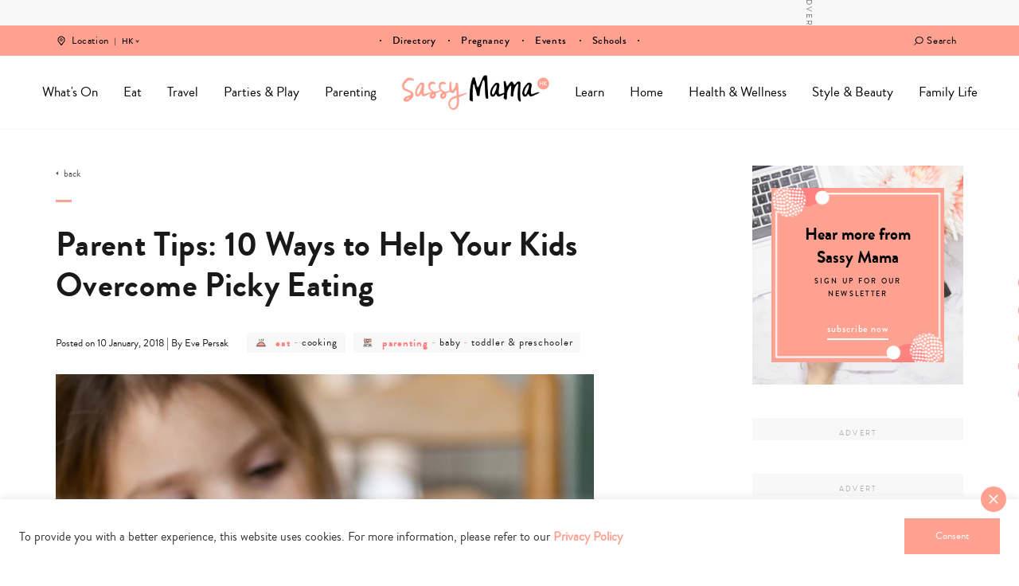

--- FILE ---
content_type: text/html; charset=UTF-8
request_url: https://www.sassymamahk.com/eat-expert-food-picky-fussy-kids/
body_size: 47798
content:
<!DOCTYPE html>
<html lang="en-GB">
<head>
    <meta charset="UTF-8">
    <meta name="viewport" content="width=device-width, initial-scale=1, maximum-scale=1, user-scalable=0"/>
    <link rel="profile" href="https://gmpg.org/xfn/11">
    <link rel="pingback" href="https://www.sassymamahk.com/xmlrpc.php">
  <meta name='robots' content='index, follow, max-image-preview:large, max-snippet:-1, max-video-preview:-1' />
	<style>img:is([sizes="auto" i], [sizes^="auto," i]) { contain-intrinsic-size: 3000px 1500px }</style>
	<script type="text/javascript">
    (function() {
  var pvData = {"source":"Direct","referrer":"Direct","visitor_type":"logged out","visitor_login_status":"logged out","visitor_id":0,"page_title":"Parent Tips: 10 Ways to Help Your Kids Overcome Picky Eating","post_type":"post","post_type_with_prefix":"single post","post_categories":"eat|baby|cooking|parenting|toddler-and-preschooler","post_tags":"","post_author":"Sassy Mama","post_full_date":"10 January, 2018","post_year":"2018","post_month":"01","post_day":"10","is_front_page":0,"is_home":1,"search_query":"","search_results_count":0};
  var body = {
    url: encodeURIComponent(window.location.href),
    referrer: encodeURIComponent(document.referrer)
  };

  function makePostRequest(e,t){var n=[];if(t.body){for(var o in t.body)n.push(encodeURIComponent(o)+"="+encodeURIComponent(t.body[o]));t.body=n.join("&")}return window.fetch?new Promise(n=>{var o={method:"POST",headers:{"Content-Type":"application/x-www-form-urlencoded"},redirect:"follow",body:{},...t};window.fetch(e,o).then(e=>{n(e.text())})}):new Promise(t=>{var o;"undefined"==typeof XMLHttpRequest&&t(null),(o=new XMLHttpRequest).open("POST",e,!0),o.onreadystatechange=function(){4==o.readyState&&200==o.status&&t(o.responseText)},o.setRequestHeader("Content-type","application/x-www-form-urlencoded"),o.send(n.join("&"))})}
  function observeAjaxCartActions(e){new PerformanceObserver(function(t){for(var n=t.getEntries(),r=0;r<n.length;r++)["xmlhttprequest","fetch"].includes(n[r].initiatorType)&&['=get_refreshed_fragments', 'add_to_cart'].some(p => n[r].name.includes(p))&&fetchCart(e)}).observe({entryTypes:["resource"]})};

  function fetchCart(adapter) {
    makePostRequest("//www.sassymamahk.com/index.php?plugin=optimonk&action=cartData", { body })
      .then((response) => {
        var data = JSON.parse(response);
        setCartData(data, adapter);
      })
  }

  function setCartData(cartData, adapter) {
    Object.keys(cartData.avs).forEach((key, value) => {
      adapter.attr(`wp_${key}`, cartData.avs[key]);
    })
  }

  function setAssocData(assocData, adapter) {
    Object.keys(assocData).forEach((key) => {
      adapter.attr(`wp_${key}`, assocData[key]);
    })
  }

  var RuleHandler = {
    hasVisitorCartRules: (campaignMeta) => {
      return !!(campaignMeta.rules.visitorCart || campaignMeta.rules.visitorCartRevamp || campaignMeta.rules.visitorCartV3);
    },
    hasVisitorAttributeRule: (campaignMeta) => {
      return !!campaignMeta.rules.visitorAttribute;
    }
  }

  document.querySelector('html').addEventListener('optimonk#embedded-campaigns-init', function(e) {
    var campaignsData = e.parameters;

    if (!campaignsData.length) {
      return;
    }

    var adapter = window.OptiMonkEmbedded.Visitor.createAdapter();
    var hasCartRule = false;
    var hasAttributeRule = false;

    campaignsData.forEach((campaignMetaData) => {
      hasCartRule = hasCartRule || RuleHandler.hasVisitorCartRules(campaignMetaData);
      hasAttributeRule = hasAttributeRule || RuleHandler.hasVisitorAttributeRule(campaignMetaData);
    });

    setAssocData(pvData, adapter);

    if (hasCartRule) {
      observeAjaxCartActions(adapter);
      fetchCart(adapter);
    }

    if (hasAttributeRule) {
      makePostRequest("//www.sassymamahk.com/index.php?plugin=optimonk&action=productData", { body })
        .then((response) => {
          var data = JSON.parse(response);
          setAssocData(data, adapter);
        })
    }
  });

  document.querySelector('html').addEventListener('optimonk#campaigns_initialized', function () {
    if (!OptiMonk.campaigns) {
      return;
    }

    var adapter = window.OptiMonk.Visitor.createAdapter();

    setAssocData(pvData, adapter);

    if (OptiMonk.campaigns.filter(campaign => campaign.hasVisitorAttributeRules()).length) {
      makePostRequest("//www.sassymamahk.com/index.php?plugin=optimonk&action=productData", { body })
        .then((response) => {
          var data = JSON.parse(response);
          setAssocData(data, adapter);
        });
    }
  });
}());

    window.WooDataForOM = {
    "shop": {
        "pluginVersion": "2.1.4",
        "platform": "wordpress"
    },
    "page": {
        "postId": 134158,
        "postType": "post"
    },
    "product": null,
    "order": null,
    "category": null
};

let hasCampaignsBeforeLoadTriggered = false;

document.querySelector('html').addEventListener('optimonk#campaigns-before-load', () => {

    if (hasCampaignsBeforeLoadTriggered) return;
    hasCampaignsBeforeLoadTriggered = true;

    function setAssocData(assocData, adapter) {
        Object.keys(assocData).forEach((key) => {
        adapter.attr(`wp_${key}`, assocData[key]);
        })
    }

   function triggerEvent(element, eventName, parameters) {
        let event;
        if (document.createEvent) {
            event = document.createEvent('HTMLEvents');
            event.initEvent(eventName, true, true);
        } else if (document.createEventObject) {
            event = document.createEventObject();
            event.eventType = eventName;
        }

        event.eventName = eventName;
        event.parameters = parameters || {};

        if (element.dispatchEvent) {
            element.dispatchEvent(event);
        } else if (element.fireEvent) {
            element.fireEvent(`on${event.eventType}`, event);
        } else if (element[eventName]) {
            element[eventName]();
        } else if (element[`on${eventName}`]) {
            element[`on${eventName}`]();
        }
    };
    
    var adapter = OptiMonkEmbedded.Visitor.createAdapter();

    var orderData = null;
    

    if (orderData) {
        setAssocData(orderData, adapter);
    }

    console.log('[OM-plugin] visitor attributes updated');

    console.log('[OM-plugin] triggered event: optimonk#wc-attributes-updated');
    triggerEvent(document.querySelector('html'), 'optimonk#wc-attributes-updated');

});

if (window.WooDataForOM) {
    console.log('[OM-plugin] varibles inserted (window.WooDataForOM)');
}


</script>
<script type="text/javascript" src="https://onsite.optimonk.com/script.js?account=148457" async></script>
	<!-- This site is optimized with the Yoast SEO Premium plugin v24.5 (Yoast SEO v24.5) - https://yoast.com/wordpress/plugins/seo/ -->
	<title>Parent Tips: 10 Ways to Help Your Kids Overcome Picky Eating</title>
	<meta name="description" content="Got a fussy eater at home? We spoke to a Nutrition Advisor about her top 10 tips on how to prevent and overcome picky eating in chilren." />
	<link rel="canonical" href="https://www.sassymamahk.com/eat-expert-food-picky-fussy-kids/" />
	<meta property="og:locale" content="en_GB" />
	<meta property="og:type" content="article" />
	<meta property="og:title" content="Parent Tips: 10 Ways to Help Your Kids Overcome Picky Eating" />
	<meta property="og:description" content="&quot;Eat your greens&quot; If your little one is surviving on jam sandwiches (no crusts and cut into triangles, thank you!) and if meal times have become a battle" />
	<meta property="og:url" content="https://www.sassymamahk.com/eat-expert-food-picky-fussy-kids/" />
	<meta property="og:site_name" content="Sassy Mama" />
	<meta property="article:publisher" content="https://www.facebook.com/sassymamahk" />
	<meta property="article:published_time" content="2018-01-09T22:00:19+00:00" />
	<meta property="article:modified_time" content="2019-05-20T08:57:05+00:00" />
	<meta property="og:image" content="https://www.sassymamahk.com/wp-content/uploads/2018/01/girl-picky-eating-cupcake.jpg" />
	<meta property="og:image:width" content="725" />
	<meta property="og:image:height" content="565" />
	<meta property="og:image:type" content="image/jpeg" />
	<meta name="author" content="Sassy Mama" />
	<meta name="twitter:card" content="summary_large_image" />
	<meta name="twitter:label1" content="Written by" />
	<meta name="twitter:data1" content="Sassy Mama" />
	<meta name="twitter:label2" content="Estimated reading time" />
	<meta name="twitter:data2" content="5 minutes" />
	<script type="application/ld+json" class="yoast-schema-graph">{"@context":"https://schema.org","@graph":[{"@type":"Article","@id":"https://www.sassymamahk.com/eat-expert-food-picky-fussy-kids/#article","isPartOf":{"@id":"https://www.sassymamahk.com/eat-expert-food-picky-fussy-kids/"},"author":{"name":"Sassy Mama","@id":"https://www.sassymamahk.com/#/schema/person/cffdcb080564915300ec0785232e89c5"},"headline":"Parent Tips: 10 Ways to Help Your Kids Overcome Picky Eating","datePublished":"2018-01-09T22:00:19+00:00","dateModified":"2019-05-20T08:57:05+00:00","mainEntityOfPage":{"@id":"https://www.sassymamahk.com/eat-expert-food-picky-fussy-kids/"},"wordCount":1004,"publisher":{"@id":"https://www.sassymamahk.com/#organization"},"image":{"@id":"https://www.sassymamahk.com/eat-expert-food-picky-fussy-kids/#primaryimage"},"thumbnailUrl":"https://www.sassymamahk.com/wp-content/uploads/2018/01/girl-picky-eating-cupcake.jpg","articleSection":["Eat","Baby","Cooking","Parenting","Toddler &amp; Preschooler"],"inLanguage":"en-GB"},{"@type":"WebPage","@id":"https://www.sassymamahk.com/eat-expert-food-picky-fussy-kids/","url":"https://www.sassymamahk.com/eat-expert-food-picky-fussy-kids/","name":"Parent Tips: 10 Ways to Help Your Kids Overcome Picky Eating","isPartOf":{"@id":"https://www.sassymamahk.com/#website"},"primaryImageOfPage":{"@id":"https://www.sassymamahk.com/eat-expert-food-picky-fussy-kids/#primaryimage"},"image":{"@id":"https://www.sassymamahk.com/eat-expert-food-picky-fussy-kids/#primaryimage"},"thumbnailUrl":"https://www.sassymamahk.com/wp-content/uploads/2018/01/girl-picky-eating-cupcake.jpg","datePublished":"2018-01-09T22:00:19+00:00","dateModified":"2019-05-20T08:57:05+00:00","description":"Got a fussy eater at home? We spoke to a Nutrition Advisor about her top 10 tips on how to prevent and overcome picky eating in chilren.","breadcrumb":{"@id":"https://www.sassymamahk.com/eat-expert-food-picky-fussy-kids/#breadcrumb"},"inLanguage":"en-GB","potentialAction":[{"@type":"ReadAction","target":["https://www.sassymamahk.com/eat-expert-food-picky-fussy-kids/"]}]},{"@type":"ImageObject","inLanguage":"en-GB","@id":"https://www.sassymamahk.com/eat-expert-food-picky-fussy-kids/#primaryimage","url":"https://www.sassymamahk.com/wp-content/uploads/2018/01/girl-picky-eating-cupcake.jpg","contentUrl":"https://www.sassymamahk.com/wp-content/uploads/2018/01/girl-picky-eating-cupcake.jpg","width":725,"height":565,"caption":"picky-eating-kids-how-to-beat-expert-tips"},{"@type":"BreadcrumbList","@id":"https://www.sassymamahk.com/eat-expert-food-picky-fussy-kids/#breadcrumb","itemListElement":[{"@type":"ListItem","position":1,"name":"Home","item":"https://www.sassymamahk.com/"},{"@type":"ListItem","position":2,"name":"Parent Tips: 10 Ways to Help Your Kids Overcome Picky Eating"}]},{"@type":"WebSite","@id":"https://www.sassymamahk.com/#website","url":"https://www.sassymamahk.com/","name":"Sassy Mama","description":"Hong Kong","publisher":{"@id":"https://www.sassymamahk.com/#organization"},"potentialAction":[{"@type":"SearchAction","target":{"@type":"EntryPoint","urlTemplate":"https://www.sassymamahk.com/?s={search_term_string}"},"query-input":{"@type":"PropertyValueSpecification","valueRequired":true,"valueName":"search_term_string"}}],"inLanguage":"en-GB"},{"@type":"Organization","@id":"https://www.sassymamahk.com/#organization","name":"Sassy Mama Hong Kong","url":"https://www.sassymamahk.com/","logo":{"@type":"ImageObject","inLanguage":"en-GB","@id":"https://www.sassymamahk.com/#/schema/logo/image/","url":"https://www.sassymamahk.com/wp-content/uploads/2017/07/hr-logo-hk.png","contentUrl":"https://www.sassymamahk.com/wp-content/uploads/2017/07/hr-logo-hk.png","width":534,"height":126,"caption":"Sassy Mama Hong Kong"},"image":{"@id":"https://www.sassymamahk.com/#/schema/logo/image/"},"sameAs":["https://www.facebook.com/sassymamahk","http://instagram.com/sassymamahk/","http://pinterest.com/sassymamahk/"]},{"@type":"Person","@id":"https://www.sassymamahk.com/#/schema/person/cffdcb080564915300ec0785232e89c5","name":"Sassy Mama","url":"https://www.sassymamahk.com/author/sassy-mama/"}]}</script>
	<!-- / Yoast SEO Premium plugin. -->


<link rel='dns-prefetch' href='//maps.googleapis.com' />
<link rel='dns-prefetch' href='//maps.gstatic.com' />
<link rel='dns-prefetch' href='//fonts.googleapis.com' />
<link rel='dns-prefetch' href='//fonts.gstatic.com' />
<link rel='dns-prefetch' href='//ajax.googleapis.com' />
<link rel='dns-prefetch' href='//apis.google.com' />
<link rel='dns-prefetch' href='//google-analytics.com' />
<link rel='dns-prefetch' href='//www.google-analytics.com' />
<link rel='dns-prefetch' href='//ssl.google-analytics.com' />
<link rel='dns-prefetch' href='//youtube.com' />
<link rel='dns-prefetch' href='//api.pinterest.com' />
<link rel='dns-prefetch' href='//cdnjs.cloudflare.com' />
<link rel='dns-prefetch' href='//pixel.wp.com' />
<link rel='dns-prefetch' href='//connect.facebook.net' />
<link rel='dns-prefetch' href='//platform.twitter.com' />
<link rel='dns-prefetch' href='//syndication.twitter.com' />
<link rel='dns-prefetch' href='//platform.instagram.com' />
<link rel='dns-prefetch' href='//disqus.com' />
<link rel='dns-prefetch' href='//sitename.disqus.com' />
<link rel='dns-prefetch' href='//s7.addthis.com' />
<link rel='dns-prefetch' href='//platform.linkedin.com' />
<link rel='dns-prefetch' href='//w.sharethis.com' />
<link rel='dns-prefetch' href='//s0.wp.com' />
<link rel='dns-prefetch' href='//s.gravatar.com' />
<link rel='dns-prefetch' href='//stats.wp.com' />
<link rel='dns-prefetch' href='//www.googletagmanager.com' />
<link rel='dns-prefetch' href='//www.googletagservices.com' />
<link rel='dns-prefetch' href='//adservice.google.com' />
<link rel='dns-prefetch' href='//pagead2.googlesyndication.com' />
<link rel='dns-prefetch' href='//tpc.googlesyndication.com' />
<link rel='dns-prefetch' href='//bp.blogspot.com' />
<link rel='dns-prefetch' href='//1.bp.blogspot.com' />
<link rel='dns-prefetch' href='//2.bp.blogspot.com' />
<link rel='dns-prefetch' href='//3.bp.blogspot.com' />
<link rel='dns-prefetch' href='//4.bp.blogspot.com' />
<link rel='dns-prefetch' href='//ajax.microsoft.com' />
<link rel='dns-prefetch' href='//ajax.aspnetcdn.com' />
<link rel='dns-prefetch' href='//s3.amazonaws.com' />
<link rel='dns-prefetch' href='//code.jquery.com' />
<link rel='dns-prefetch' href='//stackpath.bootstrapcdn.com' />
<link rel='dns-prefetch' href='//use.fontawesome.com' />
<link rel='dns-prefetch' href='//player.vimeo.com' />
<link rel='dns-prefetch' href='//github.githubassets.com' />
<link rel='dns-prefetch' href='//referrer.disqus.com' />
<link rel='dns-prefetch' href='//c.disquscdn.com' />
<link rel='dns-prefetch' href='//0.gravatar.com' />
<link rel='dns-prefetch' href='//2.gravatar.com' />
<link rel='dns-prefetch' href='//1.gravatar.com' />
<link rel='dns-prefetch' href='//ad.doubleclick.net' />
<link rel='dns-prefetch' href='//googleads.g.doubleclick.net' />
<link rel='dns-prefetch' href='//stats.g.doubleclick.net' />
<link rel='dns-prefetch' href='//cm.g.doubleclick.net' />
<link rel='dns-prefetch' href='//stats.buysellads.com' />
<link rel='dns-prefetch' href='//s3.buysellads.com' />
<link rel='dns-prefetch' href='//cdn.ampproject.org' />
<link rel='dns-prefetch' href='//api.ematicsolutions.com' />
<link rel='dns-prefetch' href='//sg1.ematicsolutions.com' />
<link href='https://fonts.gstatic.com' crossorigin rel='preconnect' />
		<style>
			.lazyload,
			.lazyloading {
				max-width: 100%;
			}
		</style>
		<!-- www.sassymamahk.com is managing ads with Advanced Ads 2.0.16 – https://wpadvancedads.com/ --><!--noptimize--><script id="sassy-ready">
			window.advanced_ads_ready=function(e,a){a=a||"complete";var d=function(e){return"interactive"===a?"loading"!==e:"complete"===e};d(document.readyState)?e():document.addEventListener("readystatechange",(function(a){d(a.target.readyState)&&e()}),{once:"interactive"===a})},window.advanced_ads_ready_queue=window.advanced_ads_ready_queue||[];		</script>
		<!--/noptimize--><link rel='stylesheet' id='sbi_styles-css' href='https://www.sassymamahk.com/wp-content/plugins/instagram-feed/css/sbi-styles.min.css?ver=6.10.0' type='text/css' media='all' />
<style id='wp-emoji-styles-inline-css' type='text/css'>

	img.wp-smiley, img.emoji {
		display: inline !important;
		border: none !important;
		box-shadow: none !important;
		height: 1em !important;
		width: 1em !important;
		margin: 0 0.07em !important;
		vertical-align: -0.1em !important;
		background: none !important;
		padding: 0 !important;
	}
</style>
<link rel='stylesheet' id='wp-block-library-css' href='https://www.sassymamahk.com/wp-includes/css/dist/block-library/style.min.css?ver=6.8.3' type='text/css' media='all' />
<style id='classic-theme-styles-inline-css' type='text/css'>
/*! This file is auto-generated */
.wp-block-button__link{color:#fff;background-color:#32373c;border-radius:9999px;box-shadow:none;text-decoration:none;padding:calc(.667em + 2px) calc(1.333em + 2px);font-size:1.125em}.wp-block-file__button{background:#32373c;color:#fff;text-decoration:none}
</style>
<style id='global-styles-inline-css' type='text/css'>
:root{--wp--preset--aspect-ratio--square: 1;--wp--preset--aspect-ratio--4-3: 4/3;--wp--preset--aspect-ratio--3-4: 3/4;--wp--preset--aspect-ratio--3-2: 3/2;--wp--preset--aspect-ratio--2-3: 2/3;--wp--preset--aspect-ratio--16-9: 16/9;--wp--preset--aspect-ratio--9-16: 9/16;--wp--preset--color--black: #000000;--wp--preset--color--cyan-bluish-gray: #abb8c3;--wp--preset--color--white: #ffffff;--wp--preset--color--pale-pink: #f78da7;--wp--preset--color--vivid-red: #cf2e2e;--wp--preset--color--luminous-vivid-orange: #ff6900;--wp--preset--color--luminous-vivid-amber: #fcb900;--wp--preset--color--light-green-cyan: #7bdcb5;--wp--preset--color--vivid-green-cyan: #00d084;--wp--preset--color--pale-cyan-blue: #8ed1fc;--wp--preset--color--vivid-cyan-blue: #0693e3;--wp--preset--color--vivid-purple: #9b51e0;--wp--preset--gradient--vivid-cyan-blue-to-vivid-purple: linear-gradient(135deg,rgba(6,147,227,1) 0%,rgb(155,81,224) 100%);--wp--preset--gradient--light-green-cyan-to-vivid-green-cyan: linear-gradient(135deg,rgb(122,220,180) 0%,rgb(0,208,130) 100%);--wp--preset--gradient--luminous-vivid-amber-to-luminous-vivid-orange: linear-gradient(135deg,rgba(252,185,0,1) 0%,rgba(255,105,0,1) 100%);--wp--preset--gradient--luminous-vivid-orange-to-vivid-red: linear-gradient(135deg,rgba(255,105,0,1) 0%,rgb(207,46,46) 100%);--wp--preset--gradient--very-light-gray-to-cyan-bluish-gray: linear-gradient(135deg,rgb(238,238,238) 0%,rgb(169,184,195) 100%);--wp--preset--gradient--cool-to-warm-spectrum: linear-gradient(135deg,rgb(74,234,220) 0%,rgb(151,120,209) 20%,rgb(207,42,186) 40%,rgb(238,44,130) 60%,rgb(251,105,98) 80%,rgb(254,248,76) 100%);--wp--preset--gradient--blush-light-purple: linear-gradient(135deg,rgb(255,206,236) 0%,rgb(152,150,240) 100%);--wp--preset--gradient--blush-bordeaux: linear-gradient(135deg,rgb(254,205,165) 0%,rgb(254,45,45) 50%,rgb(107,0,62) 100%);--wp--preset--gradient--luminous-dusk: linear-gradient(135deg,rgb(255,203,112) 0%,rgb(199,81,192) 50%,rgb(65,88,208) 100%);--wp--preset--gradient--pale-ocean: linear-gradient(135deg,rgb(255,245,203) 0%,rgb(182,227,212) 50%,rgb(51,167,181) 100%);--wp--preset--gradient--electric-grass: linear-gradient(135deg,rgb(202,248,128) 0%,rgb(113,206,126) 100%);--wp--preset--gradient--midnight: linear-gradient(135deg,rgb(2,3,129) 0%,rgb(40,116,252) 100%);--wp--preset--font-size--small: 13px;--wp--preset--font-size--medium: 20px;--wp--preset--font-size--large: 36px;--wp--preset--font-size--x-large: 42px;--wp--preset--spacing--20: 0.44rem;--wp--preset--spacing--30: 0.67rem;--wp--preset--spacing--40: 1rem;--wp--preset--spacing--50: 1.5rem;--wp--preset--spacing--60: 2.25rem;--wp--preset--spacing--70: 3.38rem;--wp--preset--spacing--80: 5.06rem;--wp--preset--shadow--natural: 6px 6px 9px rgba(0, 0, 0, 0.2);--wp--preset--shadow--deep: 12px 12px 50px rgba(0, 0, 0, 0.4);--wp--preset--shadow--sharp: 6px 6px 0px rgba(0, 0, 0, 0.2);--wp--preset--shadow--outlined: 6px 6px 0px -3px rgba(255, 255, 255, 1), 6px 6px rgba(0, 0, 0, 1);--wp--preset--shadow--crisp: 6px 6px 0px rgba(0, 0, 0, 1);}:where(.is-layout-flex){gap: 0.5em;}:where(.is-layout-grid){gap: 0.5em;}body .is-layout-flex{display: flex;}.is-layout-flex{flex-wrap: wrap;align-items: center;}.is-layout-flex > :is(*, div){margin: 0;}body .is-layout-grid{display: grid;}.is-layout-grid > :is(*, div){margin: 0;}:where(.wp-block-columns.is-layout-flex){gap: 2em;}:where(.wp-block-columns.is-layout-grid){gap: 2em;}:where(.wp-block-post-template.is-layout-flex){gap: 1.25em;}:where(.wp-block-post-template.is-layout-grid){gap: 1.25em;}.has-black-color{color: var(--wp--preset--color--black) !important;}.has-cyan-bluish-gray-color{color: var(--wp--preset--color--cyan-bluish-gray) !important;}.has-white-color{color: var(--wp--preset--color--white) !important;}.has-pale-pink-color{color: var(--wp--preset--color--pale-pink) !important;}.has-vivid-red-color{color: var(--wp--preset--color--vivid-red) !important;}.has-luminous-vivid-orange-color{color: var(--wp--preset--color--luminous-vivid-orange) !important;}.has-luminous-vivid-amber-color{color: var(--wp--preset--color--luminous-vivid-amber) !important;}.has-light-green-cyan-color{color: var(--wp--preset--color--light-green-cyan) !important;}.has-vivid-green-cyan-color{color: var(--wp--preset--color--vivid-green-cyan) !important;}.has-pale-cyan-blue-color{color: var(--wp--preset--color--pale-cyan-blue) !important;}.has-vivid-cyan-blue-color{color: var(--wp--preset--color--vivid-cyan-blue) !important;}.has-vivid-purple-color{color: var(--wp--preset--color--vivid-purple) !important;}.has-black-background-color{background-color: var(--wp--preset--color--black) !important;}.has-cyan-bluish-gray-background-color{background-color: var(--wp--preset--color--cyan-bluish-gray) !important;}.has-white-background-color{background-color: var(--wp--preset--color--white) !important;}.has-pale-pink-background-color{background-color: var(--wp--preset--color--pale-pink) !important;}.has-vivid-red-background-color{background-color: var(--wp--preset--color--vivid-red) !important;}.has-luminous-vivid-orange-background-color{background-color: var(--wp--preset--color--luminous-vivid-orange) !important;}.has-luminous-vivid-amber-background-color{background-color: var(--wp--preset--color--luminous-vivid-amber) !important;}.has-light-green-cyan-background-color{background-color: var(--wp--preset--color--light-green-cyan) !important;}.has-vivid-green-cyan-background-color{background-color: var(--wp--preset--color--vivid-green-cyan) !important;}.has-pale-cyan-blue-background-color{background-color: var(--wp--preset--color--pale-cyan-blue) !important;}.has-vivid-cyan-blue-background-color{background-color: var(--wp--preset--color--vivid-cyan-blue) !important;}.has-vivid-purple-background-color{background-color: var(--wp--preset--color--vivid-purple) !important;}.has-black-border-color{border-color: var(--wp--preset--color--black) !important;}.has-cyan-bluish-gray-border-color{border-color: var(--wp--preset--color--cyan-bluish-gray) !important;}.has-white-border-color{border-color: var(--wp--preset--color--white) !important;}.has-pale-pink-border-color{border-color: var(--wp--preset--color--pale-pink) !important;}.has-vivid-red-border-color{border-color: var(--wp--preset--color--vivid-red) !important;}.has-luminous-vivid-orange-border-color{border-color: var(--wp--preset--color--luminous-vivid-orange) !important;}.has-luminous-vivid-amber-border-color{border-color: var(--wp--preset--color--luminous-vivid-amber) !important;}.has-light-green-cyan-border-color{border-color: var(--wp--preset--color--light-green-cyan) !important;}.has-vivid-green-cyan-border-color{border-color: var(--wp--preset--color--vivid-green-cyan) !important;}.has-pale-cyan-blue-border-color{border-color: var(--wp--preset--color--pale-cyan-blue) !important;}.has-vivid-cyan-blue-border-color{border-color: var(--wp--preset--color--vivid-cyan-blue) !important;}.has-vivid-purple-border-color{border-color: var(--wp--preset--color--vivid-purple) !important;}.has-vivid-cyan-blue-to-vivid-purple-gradient-background{background: var(--wp--preset--gradient--vivid-cyan-blue-to-vivid-purple) !important;}.has-light-green-cyan-to-vivid-green-cyan-gradient-background{background: var(--wp--preset--gradient--light-green-cyan-to-vivid-green-cyan) !important;}.has-luminous-vivid-amber-to-luminous-vivid-orange-gradient-background{background: var(--wp--preset--gradient--luminous-vivid-amber-to-luminous-vivid-orange) !important;}.has-luminous-vivid-orange-to-vivid-red-gradient-background{background: var(--wp--preset--gradient--luminous-vivid-orange-to-vivid-red) !important;}.has-very-light-gray-to-cyan-bluish-gray-gradient-background{background: var(--wp--preset--gradient--very-light-gray-to-cyan-bluish-gray) !important;}.has-cool-to-warm-spectrum-gradient-background{background: var(--wp--preset--gradient--cool-to-warm-spectrum) !important;}.has-blush-light-purple-gradient-background{background: var(--wp--preset--gradient--blush-light-purple) !important;}.has-blush-bordeaux-gradient-background{background: var(--wp--preset--gradient--blush-bordeaux) !important;}.has-luminous-dusk-gradient-background{background: var(--wp--preset--gradient--luminous-dusk) !important;}.has-pale-ocean-gradient-background{background: var(--wp--preset--gradient--pale-ocean) !important;}.has-electric-grass-gradient-background{background: var(--wp--preset--gradient--electric-grass) !important;}.has-midnight-gradient-background{background: var(--wp--preset--gradient--midnight) !important;}.has-small-font-size{font-size: var(--wp--preset--font-size--small) !important;}.has-medium-font-size{font-size: var(--wp--preset--font-size--medium) !important;}.has-large-font-size{font-size: var(--wp--preset--font-size--large) !important;}.has-x-large-font-size{font-size: var(--wp--preset--font-size--x-large) !important;}
:where(.wp-block-post-template.is-layout-flex){gap: 1.25em;}:where(.wp-block-post-template.is-layout-grid){gap: 1.25em;}
:where(.wp-block-columns.is-layout-flex){gap: 2em;}:where(.wp-block-columns.is-layout-grid){gap: 2em;}
:root :where(.wp-block-pullquote){font-size: 1.5em;line-height: 1.6;}
</style>
<link data-minify="1" rel='stylesheet' id='contact-form-7-css' href='https://www.sassymamahk.com/wp-content/cache/min/1/wp-content/plugins/contact-form-7/includes/css/styles.css?ver=1765884307' type='text/css' media='all' />
<link data-minify="1" rel='stylesheet' id='cookie-law-info-css' href='https://www.sassymamahk.com/wp-content/cache/min/1/wp-content/plugins/cookie-law-info/legacy/public/css/cookie-law-info-public.css?ver=1765884307' type='text/css' media='all' />
<link data-minify="1" rel='stylesheet' id='cookie-law-info-gdpr-css' href='https://www.sassymamahk.com/wp-content/cache/min/1/wp-content/plugins/cookie-law-info/legacy/public/css/cookie-law-info-gdpr.css?ver=1765884307' type='text/css' media='all' />
<link data-minify="1" rel='stylesheet' id='animate-css' href='https://www.sassymamahk.com/wp-content/cache/min/1/wp-content/plugins/wp-quiz/assets/frontend/css/animate.css?ver=1765884307' type='text/css' media='all' />
<link data-minify="1" rel='stylesheet' id='wp-quiz-css' href='https://www.sassymamahk.com/wp-content/cache/min/1/wp-content/plugins/wp-quiz/assets/frontend/css/wp-quiz.css?ver=1765884307' type='text/css' media='all' />
<link data-minify="1" rel='stylesheet' id='megamenu-css' href='https://www.sassymamahk.com/wp-content/cache/min/1/wp-content/uploads/maxmegamenu/style.css?ver=1765884307' type='text/css' media='all' />
<link data-minify="1" rel='stylesheet' id='dashicons-css' href='https://www.sassymamahk.com/wp-content/cache/min/1/wp-includes/css/dashicons.min.css?ver=1765884307' type='text/css' media='all' />
<link rel='stylesheet' id='search-filter-plugin-styles-css' href='https://www.sassymamahk.com/wp-content/plugins/search-filter-pro/public/assets/css/search-filter.min.css?ver=2.3.4' type='text/css' media='all' />
<link data-minify="1" rel='stylesheet' id='wp-pagenavi-css' href='https://www.sassymamahk.com/wp-content/cache/min/1/wp-content/plugins/wp-pagenavi/pagenavi-css.css?ver=1765884307' type='text/css' media='all' />
<link data-minify="1" rel='stylesheet' id='rushhour-css' href='https://www.sassymamahk.com/wp-content/cache/min/1/wp-content/themes/rushhour/style.css?ver=1765884308' type='text/css' media='all' />
<link data-minify="1" rel='stylesheet' id='vendor/aos-css' href='https://www.sassymamahk.com/wp-content/cache/min/1/wp-content/themes/rushhour/vendor/aos/aos.css?ver=1765884308' type='text/css' media='all' />
<link data-minify="1" rel='stylesheet' id='vendor/slick/main-css' href='https://www.sassymamahk.com/wp-content/cache/min/1/wp-content/themes/rushhour/vendor-js/slick/slick.css?ver=1765884308' type='text/css' media='all' />
<link data-minify="1" rel='stylesheet' id='vendor/slick/theme-css' href='https://www.sassymamahk.com/wp-content/cache/min/1/wp-content/themes/rushhour/vendor-js/slick/slick-theme.css?ver=1765884308' type='text/css' media='all' />
<link data-minify="1" rel='stylesheet' id='vendor/choose/styles-css' href='https://www.sassymamahk.com/wp-content/cache/min/1/wp-content/themes/rushhour/vendor/chosen/chosen.css?ver=1765884308' type='text/css' media='all' />
<link rel='stylesheet' id='vendor/fancybox/styles-css' href='https://www.sassymamahk.com/wp-content/themes/rushhour/vendor/fancybox/jquery.fancybox.min.css?ver=6.8.3' type='text/css' media='all' />
<link data-minify="1" rel='stylesheet' id='vendor/scrollbar/styles-css' href='https://www.sassymamahk.com/wp-content/cache/min/1/wp-content/themes/rushhour/vendor/scrollbar/jquery.scrollbar.css?ver=1765884308' type='text/css' media='all' />
<link data-minify="1" rel='stylesheet' id='vendor/checkradios/styles-css' href='https://www.sassymamahk.com/wp-content/cache/min/1/wp-content/themes/rushhour/vendor/checkradios/jquery.checkradios.min.css?ver=1765884308' type='text/css' media='all' />
<script type="text/javascript" src="https://www.sassymamahk.com/wp-includes/js/jquery/jquery.min.js?ver=3.7.1" id="jquery-core-js"></script>
<script type="text/javascript" src="https://www.sassymamahk.com/wp-includes/js/jquery/jquery-migrate.min.js?ver=3.4.1" id="jquery-migrate-js"></script>
<script type="text/javascript" id="cookie-law-info-js-extra">
/* <![CDATA[ */
var Cli_Data = {"nn_cookie_ids":[],"cookielist":[],"non_necessary_cookies":[],"ccpaEnabled":"","ccpaRegionBased":"","ccpaBarEnabled":"","strictlyEnabled":["necessary","obligatoire"],"ccpaType":"gdpr","js_blocking":"1","custom_integration":"","triggerDomRefresh":"","secure_cookies":""};
var cli_cookiebar_settings = {"animate_speed_hide":"500","animate_speed_show":"500","background":"#FFF","border":"#b1a6a6c2","border_on":"","button_1_button_colour":"#ff8280","button_1_button_hover":"#cc6866","button_1_link_colour":"#fff","button_1_as_button":"1","button_1_new_win":"","button_2_button_colour":"#333","button_2_button_hover":"#292929","button_2_link_colour":"#444","button_2_as_button":"","button_2_hidebar":"","button_3_button_colour":"#ff8280","button_3_button_hover":"#cc6866","button_3_link_colour":"#ffffff","button_3_as_button":"1","button_3_new_win":"","button_4_button_colour":"#ff8280","button_4_button_hover":"#cc6866","button_4_link_colour":"#ffffff","button_4_as_button":"1","button_7_button_colour":"#ff8280","button_7_button_hover":"#cc6866","button_7_link_colour":"#fff","button_7_as_button":"1","button_7_new_win":"","font_family":"inherit","header_fix":"","notify_animate_hide":"1","notify_animate_show":"","notify_div_id":"#cookie-law-info-bar","notify_position_horizontal":"right","notify_position_vertical":"bottom","scroll_close":"","scroll_close_reload":"","accept_close_reload":"","reject_close_reload":"","showagain_tab":"","showagain_background":"#fff","showagain_border":"#000","showagain_div_id":"#cookie-law-info-again","showagain_x_position":"100px","text":"#333333","show_once_yn":"","show_once":"10000","logging_on":"","as_popup":"","popup_overlay":"1","bar_heading_text":"","cookie_bar_as":"banner","popup_showagain_position":"bottom-right","widget_position":"left"};
var log_object = {"ajax_url":"https:\/\/www.sassymamahk.com\/wp-admin\/admin-ajax.php"};
/* ]]> */
</script>
<script data-minify="1" type="text/javascript" src="https://www.sassymamahk.com/wp-content/cache/min/1/wp-content/plugins/cookie-law-info/legacy/public/js/cookie-law-info-public.js?ver=1766397531" id="cookie-law-info-js"></script>
<link rel="https://api.w.org/" href="https://www.sassymamahk.com/wp-json/" /><link rel="alternate" title="JSON" type="application/json" href="https://www.sassymamahk.com/wp-json/wp/v2/posts/134158" /><link rel="EditURI" type="application/rsd+xml" title="RSD" href="https://www.sassymamahk.com/xmlrpc.php?rsd" />
<link rel='shortlink' href='https://www.sassymamahk.com/?p=134158' />
<style type="text/css">
.sfs-subscriber-count, .sfs-count, .sfs-count span, .sfs-stats { -webkit-box-sizing: initial; -moz-box-sizing: initial; box-sizing: initial; }
.sfs-subscriber-count { width: 88px; overflow: hidden; height: 26px; color: #424242; font: 9px Verdana, Geneva, sans-serif; letter-spacing: 1px; }
.sfs-count { width: 86px; height: 17px; line-height: 17px; margin: 0 auto; background: #ccc; border: 1px solid #909090; border-top-color: #fff; border-left-color: #fff; }
.sfs-count span { display: inline-block; height: 11px; line-height: 12px; margin: 2px 1px 2px 2px; padding: 0 2px 0 3px; background: #e4e4e4; border: 1px solid #a2a2a2; border-bottom-color: #fff; border-right-color: #fff; }
.sfs-stats { font-size: 6px; line-height: 6px; margin: 1px 0 0 1px; word-spacing: 2px; text-align: center; text-transform: uppercase; }
</style>
		<script>
			document.documentElement.className = document.documentElement.className.replace('no-js', 'js');
		</script>
				<style>
			.no-js img.lazyload {
				display: none;
			}

			figure.wp-block-image img.lazyloading {
				min-width: 150px;
			}

			.lazyload,
			.lazyloading {
				--smush-placeholder-width: 100px;
				--smush-placeholder-aspect-ratio: 1/1;
				width: var(--smush-image-width, var(--smush-placeholder-width)) !important;
				aspect-ratio: var(--smush-image-aspect-ratio, var(--smush-placeholder-aspect-ratio)) !important;
			}

						.lazyload, .lazyloading {
				opacity: 0;
			}

			.lazyloaded {
				opacity: 1;
				transition: opacity 400ms;
				transition-delay: 0ms;
			}

					</style>
		    <!-- Global site tag (gtag.js) - Google Analytics -->
    <script data-no-minify="1" async src="https://www.sassymamahk.com/wp-content/cache/busting/1/gtm-ddf3f4b91c216db30001d50b34c6628c.js"></script>
    <script>
        window.dataLayer = window.dataLayer || [];

        function gtag() {
            dataLayer.push(arguments);
        }

        gtag('js', new Date());
                gtag('config', "G-C98Q0N5HPN", {
            "forceSSL": "true",
            "anonymize_ip": "true",
            "dimension1": "2018-01-10T06:00:19+08:00",
            "dimension2": "Eat",
            "dimension3": "untagged",
            "dimension4": "picky eating",
            "dimension5": "post",
            "dimension6": "Good",
            "dimension7": "user-30"
        });
            </script>
  	<style type="text/css">
			.site-title,
		.site-description {
			position: absolute;
			clip: rect(1px, 1px, 1px, 1px);
		}
		</style>
	<!-- Rakuten Automate starts here -->
<script type="text/javascript">
var _rakuten_automate = {
    accountKey: "e0231a8b5feb1def59ba0a1cd07e94e5acde9ba9f37b56cef4d2245591582285",
    u1: "",
    snippetURL: "https://automate-frontend.linksynergy.com/minified_logic.js",
    automateURL: "https://automate.linksynergy.com",
    widgetKey: "yP7GZXWY6JWWjmQ2DaOFjErXftshHSwW",
    aelJS: null,
    useDefaultAEL: false,
    loaded: false,
    events: []
};
var ael = window.addEventListener;
window.addEventListener = function (a, b, c, d) {
    "click" !== a && _rakuten_automate.useDefaultAEL ? ael(a, b, c) : _rakuten_automate.events.push({
        type: a,
        handler: b,
        capture: c,
        rakuten: d
    })
};
_rakuten_automate.links = {};
var httpRequest = new XMLHttpRequest;
httpRequest.open("GET", _rakuten_automate.snippetURL, !0);
httpRequest.timeout = 5E3;
httpRequest.ontimeout = function () {
    if (!_rakuten_automate.loaded) {
        for (i = 0; i < _rakuten_automate.events.length; i++) {
            var a = _rakuten_automate.events[i];
            ael(a.type, a.handler, a.capture)
        }
        _rakuten_automate.useDefaultAEL = !0
    }
};
httpRequest.onreadystatechange = function () {
    httpRequest.readyState === XMLHttpRequest.DONE && 200 === httpRequest.status && (eval(httpRequest.responseText), _rakuten_automate.run(ael))
};
httpRequest.send(null);
</script><!-- Facebook Pixel Code -->
<script>
!function(f,b,e,v,n,t,s)
{if(f.fbq)return;n=f.fbq=function(){n.callMethod?
n.callMethod.apply(n,arguments):n.queue.push(arguments)};
if(!f._fbq)f._fbq=n;n.push=n;n.loaded=!0;n.version='2.0';
n.queue=[];t=b.createElement(e);t.async=!0;
t.src=v;s=b.getElementsByTagName(e)[0];
s.parentNode.insertBefore(t,s)}(window, document,'script',
'https://connect.facebook.net/en_US/fbevents.js');
fbq('init', '525370188020132');
fbq('track', 'PageView');
</script>
<noscript><img height="1" width="1" style="display:none"
src="https://www.facebook.com/tr?id=525370188020132&ev=PageView&noscript=1"
/></noscript>
<!-- End Facebook Pixel Code --><script async src="https://pagead2.googlesyndication.com/pagead/js/adsbygoogle.js?client=ca-pub-7095159949979172" crossorigin="anonymous"></script>

<!-- Define DFP ads -->
<script type='text/javascript'>
  var googletag = googletag || {};
  googletag.cmd = googletag.cmd || [];
  (function() {
    var gads = document.createElement('script');
    gads.async = true;
    gads.type = 'text/javascript';
    var useSSL = 'https:' == document.location.protocol;
    gads.src = (useSSL ? 'https:' : 'http:') +
      '//www.googletagservices.com/tag/js/gpt.js';
    var node = document.getElementsByTagName('script')[0];
    node.parentNode.insertBefore(gads, node);
  })();
</script>

<script type='text/javascript'>
  googletag.cmd.push(function() {
    
    // Old Ads
    googletag.defineSlot('/109819985/smhk_header_730x90', [730, 90], 'div-gpt-ad-1464248464369-0').addService(googletag.pubads());
    googletag.defineSlot('/109819985/smhk_middle_730x90', [730, 90], 'div-gpt-ad-1464248464369-1').addService(googletag.pubads());
    googletag.defineSlot('/109819985/smhk_sidebar_1_260x450', [[260, 450], [260, 260]], 'div-gpt-ad-1464248464369-2').addService(googletag.pubads());
    googletag.defineSlot('/109819985/smhk_sidebar_2_260x450', [[260, 450], [260, 260]], 'div-gpt-ad-1464248464369-3').addService(googletag.pubads());
    googletag.defineSlot('/109819985/smhk_sidebar_3_260x450', [[260, 450], [260, 260]], 'div-gpt-ad-1464248464369-4').addService(googletag.pubads());
    googletag.defineSlot('/109819985/smhk_sidebar_4_260x450', [[260, 450], [260, 260]], 'div-gpt-ad-1464248464369-5').addService(googletag.pubads());
    googletag.defineSlot('/109819985/smhk_sidebar_5_260x450', [[260, 450], [260, 260]], 'div-gpt-ad-1464248464369-6').addService(googletag.pubads());
    googletag.defineSlot('/109819985/smhk_sidebar_6_260x450', [[260, 450], [260, 260]], 'div-gpt-ad-1464248464369-7').addService(googletag.pubads());



  
   // Desktop Category
   googletag.defineSlot('/109819985/smhk_desktop_vertical_category_1', [240, 400], 'div-gpt-ad-1499235824349-0').addService(googletag.pubads());
   googletag.defineSlot('/109819985/smhk_desktop_vertical_category_2', [240, 400], 'div-gpt-ad-1499235842313-0').addService(googletag.pubads());
   googletag.defineSlot('/109819985/smhk_desktop_vertical_category_3', [240, 400], 'div-gpt-ad-1499312952738-0').addService(googletag.pubads());

   // Mobile Category
   googletag.defineSlot('/109819985/smhk_mobile_category_banner_1', [234, 60], 'div-gpt-ad-1499317384826-0').addService(googletag.pubads());
   googletag.defineSlot('/109819985/smhk_mobile_category_banner_2', [234, 60], 'div-gpt-ad-1499235633011-0').addService(googletag.pubads());
   googletag.defineSlot('/109819985/smhk_mobile_category_banner_3', [234, 60], 'div-gpt-ad-1499317513081-0').addService(googletag.pubads());

   // Desktop Homepage
   googletag.defineSlot('/109819985/smhk_desktop_homepage_square', [250, 250], 'div-gpt-ad-1499235900531-0').addService(googletag.pubads());
   googletag.defineSlot('/109819985/smhk_desktop_homepage_vertical_1', [240, 400], 'div-gpt-ad-1499235966308-0').addService(googletag.pubads());
   googletag.defineSlot('/109819985/smhk_desktop_homepage_vertical_2', [240, 400], 'div-gpt-ad-1499235991688-0').addService(googletag.pubads());

   // Mobile Homepage
googletag.defineSlot('/109819985/smhk_mobile_smallbanner_234x60', [234, 60], 'div-gpt-ad-1499316535345-0').addService(googletag.pubads());
   googletag.defineSlot('/109819985/smhk_mobile_homepage_smallbanner_2', [234, 60], 'div-gpt-ad-1499238085547-0').addService(googletag.pubads());
googletag.defineSlot('/109819985/smhk_mobile_square_200x200', [200, 200], 'div-gpt-ad-1499316332024-0').addService(googletag.pubads());
  
   // Desktop Leaderboard
googletag.defineSlot('/109819985/smhk_desktop_leaderboard_728x90', [728, 90], 'div-gpt-ad-1499735523997-0').addService(googletag.pubads());  
   // Mobile Leaderboard
   googletag.defineSlot('/109819985/smhk_mobile_leaderboard_320x50', [320, 50], 'div-gpt-ad-1499251870515-0').addService(googletag.pubads());

   googletag.pubads().collapseEmptyDivs();
   googletag.enableServices();


   
    });
   
</script>

<script data-minify="1" src="https://www.sassymamahk.com/wp-content/cache/min/1/analytics.js?ver=1766397531" data-key="8BUVcIApxRfdFMkEm8KddA" async></script>
<link rel="icon" href="https://www.sassymamahk.com/wp-content/uploads/2017/06/Group.png" sizes="32x32" />
<link rel="icon" href="https://www.sassymamahk.com/wp-content/uploads/2017/06/Group.png" sizes="192x192" />
<link rel="apple-touch-icon" href="https://www.sassymamahk.com/wp-content/uploads/2017/06/Group.png" />
<meta name="msapplication-TileImage" content="https://www.sassymamahk.com/wp-content/uploads/2017/06/Group.png" />
		<style type="text/css" id="wp-custom-css">
			.menu-item--hide {
	display: none !important;
}

.menu-item--with-icon .mega-menu-link:before {
    content: '' !important;
    background: url('https://www.sassymamahk.com/wp-content/uploads/2017/11/Christmas-Hat-sm.png') no-repeat !important;
/* 		background: url('https://www.sassymamahk.com/wp-content/uploads/2020/06/SM-Summer-Channel-Icon.png') no-repeat; */
    background-size: 100% auto !important;
    width: 22px !important;
    height: 30px !important;
    position: absolute !important;
    right: -34px !important;
    top: -4px !important;
  }

.menu-item--with-icon:hover .mega-menu-link:before {
    -webkit-animation: shake 0.8s forwards;
  }


.menu-aside-wrapper {
	height: 100%;
  overflow: scroll;
}


@keyframes shake {
	0% {
		transform: translate(0,0) rotate(0deg);
	}
	20% {
		transform: translate(-2px,-1px) rotate(-9deg);
	}
	40% {
		transform: translate(2px,-3px) rotate(9deg);
	}
	60% {
		transform: translate(0,-4px) rotate(0deg);
	}
	100% {
		transform: translate(0,0) rotate(0deg);
	}
}

.slick-slider {
  -webkit-user-select: text;
  -khtml-user-select: text;
  -moz-user-select: text;
  -ms-user-select: text;
  user-select: text;
}

.grecaptcha-badge {
	opacity: 0;
}

.single-events .entry-content .price {
		display: inline-block;
		width: 100%;
}

@media screen and (max-width:961px) {
	
	.posts-listing-archive #primary,
	.posts-listing-archive #secondary {
		float: none;
	}
	
	#sb_instagram #sbi_images .sbi_item:last-of-type {
		display: none;
	}
}

body {
	position: inherit !important;
	overflow: inherit !important;
}

.secondary-navigation {
/* 	display: none; */
}		</style>
		
        <!-- Facbook Pixel Event Track -->
        <script>
            fbq("track", "ViewContent", {
                content_name: "Parent Tips: 10 Ways to Help Your Kids Overcome Picky Eating",
                content_category: ["Eat","Baby","Cooking","Parenting","Toddler & Preschooler"],
                content_ids: ["134158"],
                content_type: "article"
            });
        </script>

    
        <!-- Define options and targeting values, then initialize the ads -->
        <script type='text/javascript'>

                googletag.cmd.push(function () {
                    googletag.pubads().enableSingleRequest();
                    googletag.pubads().collapseEmptyDivs();
                    googletag.pubads()
                        .setTargeting('Category', ["Eat","Parenting","Baby","Cooking","Toddler &amp; Preschooler"])
                        //.setTargeting('Tag', [""])
                        .setTargeting('Page', ["eat-expert-food-picky-fussy-kids"]);
                    googletag.enableServices();

                });
        </script>

        <style type="text/css">/** Mega Menu CSS: fs **/</style>
</head>
<body class="wp-singular post-template-default single single-post postid-134158 single-format-standard wp-custom-logo wp-theme-rushhour mega-menu-secondary mega-menu-pregnancy group-blog aa-prefix-sassy-">
<div id="page" class="site">
    <a class="skip-link screen-reader-text" href="#content">Skip to content</a>

    <header id="masthead" class="site-header" role="banner">

      <div class="pre_header_widget"><section id="advads_ad_widget-15" class="widget sassy-widget"><div class="desktop-ads" id="sassy-1642726692"><!-- /109819985/smhk_desktop_leaderboard_728x90 -->
<div id='div-gpt-ad-1499735523997-0' style='height:90px; width:728px;'>
<script>
googletag.cmd.push(function() { googletag.display('div-gpt-ad-1499735523997-0'); });
</script>
</div></div></section><section id="advads_ad_widget-37" class="widget sassy-widget"><div class="mobile-ads" id="sassy-4195302493"><!-- /109819985/smhk_mobile_leaderboard_320x50 -->
<div id='div-gpt-ad-1499251870515-0' style='height:50px; width:320px;'>
<script>
googletag.cmd.push(function() { googletag.display('div-gpt-ad-1499251870515-0'); });
</script>
</div></div></section></div>
        <div class="main-header">

            <div class="primary-navigation">
                <div class="header-location">
                    <div class="location">
                        <div class="string">Location</div>
                        <div class="current">HK</div>
                        <div class="other-location">
                                                                                  <a href="https://www.sassymamasg.com/" title="Sassy Mama Singapore" target="_blank">SG</a>
                                                                                  <a href="https://www.sassymamadubai.com/" title="Sassy Mama Dubai" target="_blank">Dubai</a>
                                                  </div>
                    </div>
                </div>
              <div class="menu-primary-container"><ul id="menu-primary" class="menu"><li id="menu-item-129765" class="menu-item menu-item-type-post_type_archive menu-item-object-directory menu-item-129765"><a href="https://www.sassymamahk.com/directory/">Directory</a></li>
<li id="menu-item-129767" class="menu-item menu-item-type-post_type_archive menu-item-object-pregnancy menu-item-129767"><a href="https://www.sassymamahk.com/pregnancy/">Pregnancy</a></li>
<li id="menu-item-129766" class="menu-item menu-item-type-post_type_archive menu-item-object-events menu-item-129766"><a href="https://www.sassymamahk.com/event/">Events</a></li>
<li id="menu-item-129891" class="menu-item menu-item-type-post_type menu-item-object-page menu-item-129891"><a href="https://www.sassymamahk.com/schools-guide/">Schools</a></li>
</ul></div>                <div class="header-search">Search</div>
            </div>

            <div class="secondary-navigation secondary-menu">
              <div id="mega-menu-wrap-secondary" class="mega-menu-wrap"><div class="mega-menu-toggle"><div class="mega-toggle-blocks-left"></div><div class="mega-toggle-blocks-center"></div><div class="mega-toggle-blocks-right"><div class='mega-toggle-block mega-menu-toggle-animated-block mega-toggle-block-0' id='mega-toggle-block-0'><button aria-label="Toggle Menu" class="mega-toggle-animated mega-toggle-animated-slider" type="button" aria-expanded="false">
                  <span class="mega-toggle-animated-box">
                    <span class="mega-toggle-animated-inner"></span>
                  </span>
                </button></div></div></div><ul id="mega-menu-secondary" class="mega-menu max-mega-menu mega-menu-horizontal mega-no-js" data-event="click" data-effect="fade_up" data-effect-speed="200" data-effect-mobile="disabled" data-effect-speed-mobile="0" data-mobile-force-width="false" data-second-click="go" data-document-click="collapse" data-vertical-behaviour="standard" data-breakpoint="768" data-unbind="true" data-mobile-state="collapse_all" data-hover-intent-timeout="300" data-hover-intent-interval="100"><li class='mega-menu-item mega-menu-item-type-taxonomy mega-menu-item-object-category mega-menu-item-has-children mega-menu-megamenu mega-align-bottom-left mega-menu-grid mega-menu-item-159265' id='mega-menu-item-159265'><a class="mega-menu-link" href="https://www.sassymamahk.com/category/whats-on/" aria-haspopup="true" aria-expanded="false" tabindex="0">What's On<span class="mega-indicator"></span></a>
<ul class="mega-sub-menu">
<li class='mega-menu-row' id='mega-menu-159265-0'>
	<ul class="mega-sub-menu">
<li class='mega-menu-column mega-menu-columns-3-of-12' id='mega-menu-159265-0-0'>
		<ul class="mega-sub-menu">
<li class='mega-menu-item mega-menu-item-type-widget widget_category_drop_down_widget mega-menu-item-category_drop_down_widget-2' id='mega-menu-item-category_drop_down_widget-2'><div class="mega-menu-category-list "><ul><li><a href="https://www.sassymamahk.com/category/whats-on/free-events-this-month/">Free Events This Month</a></li><li><a href="https://www.sassymamahk.com/category/whats-on/hong-kong-neighbourhood-guides/">Hong Kong Neighbourhood Guides</a></li><li><a href="https://www.sassymamahk.com/category/whats-on/things-to-do-with-kids-in-hong-kong/">Things to Do With Kids in Hong Kong</a></li><li><a href="https://www.sassymamahk.com/category/whats-on/community-involvement/">Community Involvement</a></li><li><a href="https://www.sassymamahk.com/category/whats-on/halloween/">Halloween</a></li><li><a href="https://www.sassymamahk.com/category/whats-on/giveaway-whats-on/">Giveaway</a></li><li><a href="https://www.sassymamahk.com/event/">Events Calendar</a></li></ul><a class="btn-view-all" href="https://www.sassymamahk.com/category/whats-on/"><img src="https://www.sassymamahk.com/wp-content/uploads/2018/02/m-whats-on.png" loading="lazy">View All</a></div></li>		</ul>
</li><li class='mega-menu-column mega-menu-columns-9-of-12' id='mega-menu-159265-0-1'>
		<ul class="mega-sub-menu">
<li class='mega-menu-item mega-menu-item-type-widget widget_latest_posts_by_category_widget mega-menu-item-latest_posts_by_category_widget-2' id='mega-menu-item-latest_posts_by_category_widget-2'><div class="mega-menu-latest-posts"><div class="mega-menu-latest-post"><a href="https://www.sassymamahk.com/whats-on-valentines-day-gift-guide/"><div class="image"><img width="300" height="233" src="https://www.sassymamahk.com/wp-content/uploads/2026/01/SMHK-Valentines-Day-GG-Hero-300x233.jpg" class="attachment-medium size-medium wp-post-image" alt="Valentine&#039;s Day Gift Guide hong Kong 2026, Gift Ideas For Him, Gift Ideas For Her" decoding="async" loading="lazy" srcset="https://www.sassymamahk.com/wp-content/uploads/2026/01/SMHK-Valentines-Day-GG-Hero-300x233.jpg 300w, https://www.sassymamahk.com/wp-content/uploads/2026/01/SMHK-Valentines-Day-GG-Hero-1024x796.jpg 1024w, https://www.sassymamahk.com/wp-content/uploads/2026/01/SMHK-Valentines-Day-GG-Hero-768x597.jpg 768w, https://www.sassymamahk.com/wp-content/uploads/2026/01/SMHK-Valentines-Day-GG-Hero-100x78.jpg 100w, https://www.sassymamahk.com/wp-content/uploads/2026/01/SMHK-Valentines-Day-GG-Hero.jpg 1440w" sizes="auto, (max-width: 300px) 100vw, 300px" /></div><div class="posted-on"><div class="posted-on_wrapper"><span class="posted-on">Posted 2 days ago</span> | <span class="byline"> By <span class="author vcard">Jessica Yim</span></span></div></div><div class="title">10 Valentine’s Day Gift Ideas Your Partner Will Love In 2026</div></a></div><div class="mega-menu-latest-post"><a href="https://www.sassymamahk.com/whats-new-in-the-852-whats-on/"><div class="image"><img width="300" height="233" src="https://www.sassymamahk.com/wp-content/uploads/2025/10/Whats-New-In-The-852-Winter-2025-300x233.jpg" class="attachment-medium size-medium wp-post-image" alt="Whats New In The 852 Winter 2025: waterfront park care bears casetify collab monday made jewellery brand" decoding="async" loading="lazy" srcset="https://www.sassymamahk.com/wp-content/uploads/2025/10/Whats-New-In-The-852-Winter-2025-300x233.jpg 300w, https://www.sassymamahk.com/wp-content/uploads/2025/10/Whats-New-In-The-852-Winter-2025-1024x796.jpg 1024w, https://www.sassymamahk.com/wp-content/uploads/2025/10/Whats-New-In-The-852-Winter-2025-768x597.jpg 768w, https://www.sassymamahk.com/wp-content/uploads/2025/10/Whats-New-In-The-852-Winter-2025-100x78.jpg 100w, https://www.sassymamahk.com/wp-content/uploads/2025/10/Whats-New-In-The-852-Winter-2025.jpg 1440w" sizes="auto, (max-width: 300px) 100vw, 300px" /></div><div class="posted-on"><div class="posted-on_wrapper"><span class="posted-on">Posted 3 days ago</span> | <span class="byline"> By <span class="author vcard">Sassy Mama</span></span></div></div><div class="title">What&#8217;s New In The 852: Hot Picks For Sassy Families This Winter</div></a></div><div class="mega-menu-latest-post"><a href="https://www.sassymamahk.com/hong-kong-kids-activities-whats-on/"><div class="image"><img width="300" height="233" src="https://www.sassymamahk.com/wp-content/uploads/2025/12/2026-SMHK-Monthly-Planner-Hero-300x233.jpg" class="attachment-medium size-medium wp-post-image" alt="Monthly Planner for January 2026, things to do with kids in hong kong this month" decoding="async" loading="lazy" srcset="https://www.sassymamahk.com/wp-content/uploads/2025/12/2026-SMHK-Monthly-Planner-Hero-300x233.jpg 300w, https://www.sassymamahk.com/wp-content/uploads/2025/12/2026-SMHK-Monthly-Planner-Hero-1024x796.jpg 1024w, https://www.sassymamahk.com/wp-content/uploads/2025/12/2026-SMHK-Monthly-Planner-Hero-768x597.jpg 768w, https://www.sassymamahk.com/wp-content/uploads/2025/12/2026-SMHK-Monthly-Planner-Hero-100x78.jpg 100w, https://www.sassymamahk.com/wp-content/uploads/2025/12/2026-SMHK-Monthly-Planner-Hero.jpg 1440w" sizes="auto, (max-width: 300px) 100vw, 300px" /></div><div class="posted-on"><div class="posted-on_wrapper"><span class="posted-on">Posted 4 days ago</span> | <span class="byline"> By <span class="author vcard">Sassy Mama</span></span></div></div><div class="title">Monthly Planner For January: Activities And Events For Kids And Families In Hong Kong</div></a></div></div></li>		</ul>
</li>	</ul>
</li></ul>
</li><li class='mega-menu-item mega-menu-item-type-taxonomy mega-menu-item-object-category mega-menu-item-has-children mega-menu-megamenu mega-align-bottom-left mega-menu-grid mega-menu-item-159258' id='mega-menu-item-159258'><a class="mega-menu-link" href="https://www.sassymamahk.com/category/eat/" aria-haspopup="true" aria-expanded="false" tabindex="0">Eat<span class="mega-indicator"></span></a>
<ul class="mega-sub-menu">
<li class='mega-menu-row' id='mega-menu-159258-0'>
	<ul class="mega-sub-menu">
<li class='mega-menu-column mega-menu-columns-3-of-12' id='mega-menu-159258-0-0'>
		<ul class="mega-sub-menu">
<li class='mega-menu-item mega-menu-item-type-widget widget_category_drop_down_widget mega-menu-item-category_drop_down_widget-3' id='mega-menu-item-category_drop_down_widget-3'><div class="mega-menu-category-list "><ul><li><a href="https://www.sassymamahk.com/category/eat/family-friendly/">Family Friendly</a></li><li><a href="https://www.sassymamahk.com/category/eat/date-night/">Date Night</a></li><li><a href="https://www.sassymamahk.com/category/eat/cooking/">Cooking</a></li><li><a href="https://www.sassymamahk.com/category/eat/drink/">Drink</a></li><li><a href="https://www.sassymamahk.com/category/eat/experts/">Experts</a></li></ul><a class="btn-view-all" href="https://www.sassymamahk.com/category/eat/"><img src="https://www.sassymamahk.com/wp-content/uploads/2017/06/icon-menu-eat.png" loading="lazy">View All</a></div></li>		</ul>
</li><li class='mega-menu-column mega-menu-columns-9-of-12' id='mega-menu-159258-0-1'>
		<ul class="mega-sub-menu">
<li class='mega-menu-item mega-menu-item-type-widget widget_latest_posts_by_category_widget mega-menu-item-latest_posts_by_category_widget-3' id='mega-menu-item-latest_posts_by_category_widget-3'><div class="mega-menu-latest-posts"><div class="mega-menu-latest-post"><a href="https://www.sassymamahk.com/whats-on-valentines-day-gift-guide/"><div class="image"><img width="300" height="233" src="https://www.sassymamahk.com/wp-content/uploads/2026/01/SMHK-Valentines-Day-GG-Hero-300x233.jpg" class="attachment-medium size-medium wp-post-image" alt="Valentine&#039;s Day Gift Guide hong Kong 2026, Gift Ideas For Him, Gift Ideas For Her" decoding="async" loading="lazy" srcset="https://www.sassymamahk.com/wp-content/uploads/2026/01/SMHK-Valentines-Day-GG-Hero-300x233.jpg 300w, https://www.sassymamahk.com/wp-content/uploads/2026/01/SMHK-Valentines-Day-GG-Hero-1024x796.jpg 1024w, https://www.sassymamahk.com/wp-content/uploads/2026/01/SMHK-Valentines-Day-GG-Hero-768x597.jpg 768w, https://www.sassymamahk.com/wp-content/uploads/2026/01/SMHK-Valentines-Day-GG-Hero-100x78.jpg 100w, https://www.sassymamahk.com/wp-content/uploads/2026/01/SMHK-Valentines-Day-GG-Hero.jpg 1440w" sizes="auto, (max-width: 300px) 100vw, 300px" /></div><div class="posted-on"><div class="posted-on_wrapper"><span class="posted-on">Posted 2 days ago</span> | <span class="byline"> By <span class="author vcard">Jessica Yim</span></span></div></div><div class="title">10 Valentine’s Day Gift Ideas Your Partner Will Love In 2026</div></a></div><div class="mega-menu-latest-post"><a href="https://www.sassymamahk.com/sassy-mamas-roundup-of-top-caterers-in-hong-kong/"><div class="image"><img width="300" height="233" src="https://www.sassymamahk.com/wp-content/uploads/2025/12/smhk-catering-hero-pexels-madknoxxdeluxe-33419108-300x233.jpg" class="attachment-medium size-medium wp-post-image" alt="Catering Hong Kong, best catering services in hk" decoding="async" loading="lazy" srcset="https://www.sassymamahk.com/wp-content/uploads/2025/12/smhk-catering-hero-pexels-madknoxxdeluxe-33419108-300x233.jpg 300w, https://www.sassymamahk.com/wp-content/uploads/2025/12/smhk-catering-hero-pexels-madknoxxdeluxe-33419108-1024x796.jpg 1024w, https://www.sassymamahk.com/wp-content/uploads/2025/12/smhk-catering-hero-pexels-madknoxxdeluxe-33419108-768x597.jpg 768w, https://www.sassymamahk.com/wp-content/uploads/2025/12/smhk-catering-hero-pexels-madknoxxdeluxe-33419108-100x78.jpg 100w, https://www.sassymamahk.com/wp-content/uploads/2025/12/smhk-catering-hero-pexels-madknoxxdeluxe-33419108.jpg 1440w" sizes="auto, (max-width: 300px) 100vw, 300px" /></div><div class="posted-on"><div class="posted-on_wrapper"><span class="posted-on">Posted 3 weeks ago</span> | <span class="byline"> By <span class="author vcard">Sassy Mama</span></span></div></div><div class="title">Top Catering Services In Hong Kong: Party Food, Finger Food And More</div></a></div><div class="mega-menu-latest-post"><a href="https://www.sassymamahk.com/whatson-hk-new-years-eve-parties-events/"><div class="image"><img width="300" height="233" src="https://www.sassymamahk.com/wp-content/uploads/2024/12/new-years-eve-hong-kong-things-to-do-with-families-300x233.jpg" class="attachment-medium size-medium wp-post-image" alt="new years eve hong kong things to do with families" decoding="async" loading="lazy" srcset="https://www.sassymamahk.com/wp-content/uploads/2024/12/new-years-eve-hong-kong-things-to-do-with-families-300x233.jpg 300w, https://www.sassymamahk.com/wp-content/uploads/2024/12/new-years-eve-hong-kong-things-to-do-with-families-1024x796.jpg 1024w, https://www.sassymamahk.com/wp-content/uploads/2024/12/new-years-eve-hong-kong-things-to-do-with-families-768x597.jpg 768w, https://www.sassymamahk.com/wp-content/uploads/2024/12/new-years-eve-hong-kong-things-to-do-with-families-100x78.jpg 100w, https://www.sassymamahk.com/wp-content/uploads/2024/12/new-years-eve-hong-kong-things-to-do-with-families.jpg 1440w" sizes="auto, (max-width: 300px) 100vw, 300px" /></div><div class="posted-on"><div class="posted-on_wrapper"><span class="posted-on">Posted 1 month ago</span> | <span class="byline"> By <span class="author vcard">Sassy Mama</span></span></div></div><div class="title">Where To Celebrate New Year’s Eve In Hong Kong</div></a></div></div></li>		</ul>
</li>	</ul>
</li></ul>
</li><li class='mega-menu-item mega-menu-item-type-taxonomy mega-menu-item-object-category mega-current-post-ancestor mega-current-menu-parent mega-current-post-parent mega-menu-item-has-children mega-menu-megamenu mega-align-bottom-left mega-menu-grid mega-menu-item-159263' id='mega-menu-item-159263'><a class="mega-menu-link" href="https://www.sassymamahk.com/category/travel/" aria-haspopup="true" aria-expanded="false" tabindex="0">Travel<span class="mega-indicator"></span></a>
<ul class="mega-sub-menu">
<li class='mega-menu-row' id='mega-menu-159263-0'>
	<ul class="mega-sub-menu">
<li class='mega-menu-column mega-menu-columns-3-of-12' id='mega-menu-159263-0-0'>
		<ul class="mega-sub-menu">
<li class='mega-menu-item mega-menu-item-type-widget widget_category_drop_down_widget mega-menu-item-category_drop_down_widget-4' id='mega-menu-item-category_drop_down_widget-4'><div class="mega-menu-category-list "><ul><li><a href="https://www.sassymamahk.com/category/travel/by-country/">By Country</a></li><li><a href="https://www.sassymamahk.com/category/travel/inspiration-tips/">Inspiration &amp; Tips</a></li><li><a href="https://www.sassymamahk.com/category/travel/short-haul/">Short Haul</a></li><li><a href="https://www.sassymamahk.com/category/travel/long-haul/">Long Haul</a></li><li><a href="https://www.sassymamahk.com/category/travel/guides/">Guides</a></li></ul><a class="btn-view-all" href="https://www.sassymamahk.com/category/travel/"><img src="https://www.sassymamahk.com/wp-content/uploads/2017/06/icon-menu-travel.png" loading="lazy">View All</a></div></li>		</ul>
</li><li class='mega-menu-column mega-menu-columns-9-of-12' id='mega-menu-159263-0-1'>
		<ul class="mega-sub-menu">
<li class='mega-menu-item mega-menu-item-type-widget widget_latest_posts_by_category_widget mega-menu-item-latest_posts_by_category_widget-4' id='mega-menu-item-latest_posts_by_category_widget-4'><div class="mega-menu-latest-posts"><div class="mega-menu-latest-post"><a href="https://www.sassymamahk.com/travel-macau-guide-family-kids-eat-play-hotel/"><div class="image"><img width="300" height="233" src="https://www.sassymamahk.com/wp-content/uploads/2024/06/Macau-hero-collage-300x233.jpg" class="attachment-medium size-medium wp-post-image" alt="Things to do in Macau with kids, macao hong kong travel, family friendly guide to Macau" decoding="async" loading="lazy" srcset="https://www.sassymamahk.com/wp-content/uploads/2024/06/Macau-hero-collage-300x233.jpg 300w, https://www.sassymamahk.com/wp-content/uploads/2024/06/Macau-hero-collage-1024x796.jpg 1024w, https://www.sassymamahk.com/wp-content/uploads/2024/06/Macau-hero-collage-768x597.jpg 768w, https://www.sassymamahk.com/wp-content/uploads/2024/06/Macau-hero-collage-100x78.jpg 100w, https://www.sassymamahk.com/wp-content/uploads/2024/06/Macau-hero-collage.jpg 1440w" sizes="auto, (max-width: 300px) 100vw, 300px" /></div><div class="posted-on"><div class="posted-on_wrapper"><span class="posted-on">Posted 4 weeks ago</span> | <span class="byline"> By <span class="author vcard">Sassy Mama</span></span></div></div><div class="title">Things To Do In Macau With Kids: Your Family Friendly Guide To Macau</div></a></div><div class="mega-menu-latest-post"><a href="https://www.sassymamahk.com/travel-phu-quoc-family/"><div class="image"><img width="300" height="233" src="https://www.sassymamahk.com/wp-content/uploads/2025/12/Untitled-design-2025-12-09T113426.478-300x233.jpg" class="attachment-medium size-medium wp-post-image" alt="" decoding="async" loading="lazy" srcset="https://www.sassymamahk.com/wp-content/uploads/2025/12/Untitled-design-2025-12-09T113426.478-300x233.jpg 300w, https://www.sassymamahk.com/wp-content/uploads/2025/12/Untitled-design-2025-12-09T113426.478-100x78.jpg 100w, https://www.sassymamahk.com/wp-content/uploads/2025/12/Untitled-design-2025-12-09T113426.478.jpg 720w" sizes="auto, (max-width: 300px) 100vw, 300px" /></div><div class="posted-on"><div class="posted-on_wrapper"><span class="posted-on">Posted 1 month ago</span> | <span class="byline"> By <span class="author vcard">Grace Ma</span></span></div></div><div class="title">Sun, Smiles And Sea Breezes: Why Families Love Phu Quoc</div></a></div><div class="mega-menu-latest-post"><a href="https://www.sassymamahk.com/travel-hong-kong-family-staycation/"><div class="image"><img width="300" height="233" src="https://www.sassymamahk.com/wp-content/uploads/2025/07/hong-kong-staycation-package-winter-2025-300x233.jpg" class="attachment-medium size-medium wp-post-image" alt="staycation hong kong christmas holiday hotel family packing trip winter" decoding="async" loading="lazy" srcset="https://www.sassymamahk.com/wp-content/uploads/2025/07/hong-kong-staycation-package-winter-2025-300x233.jpg 300w, https://www.sassymamahk.com/wp-content/uploads/2025/07/hong-kong-staycation-package-winter-2025-1024x796.jpg 1024w, https://www.sassymamahk.com/wp-content/uploads/2025/07/hong-kong-staycation-package-winter-2025-768x597.jpg 768w, https://www.sassymamahk.com/wp-content/uploads/2025/07/hong-kong-staycation-package-winter-2025-100x78.jpg 100w, https://www.sassymamahk.com/wp-content/uploads/2025/07/hong-kong-staycation-package-winter-2025.jpg 1440w" sizes="auto, (max-width: 300px) 100vw, 300px" /></div><div class="posted-on"><div class="posted-on_wrapper"><span class="posted-on">Posted 2 months ago</span> | <span class="byline"> By <span class="author vcard">Sassy Mama</span></span></div></div><div class="title">Hong Kong Staycations: 16 Unmissable Christmas Hotel Deals For Families</div></a></div></div></li>		</ul>
</li>	</ul>
</li></ul>
</li><li class='mega-menu-item mega-menu-item-type-taxonomy mega-menu-item-object-category mega-menu-item-has-children mega-menu-megamenu mega-align-bottom-left mega-menu-grid mega-menu-item-159261' id='mega-menu-item-159261'><a class="mega-menu-link" href="https://www.sassymamahk.com/category/play/" aria-haspopup="true" aria-expanded="false" tabindex="0">Parties &amp; Play<span class="mega-indicator"></span></a>
<ul class="mega-sub-menu">
<li class='mega-menu-row' id='mega-menu-159261-0'>
	<ul class="mega-sub-menu">
<li class='mega-menu-column mega-menu-columns-3-of-12' id='mega-menu-159261-0-0'>
		<ul class="mega-sub-menu">
<li class='mega-menu-item mega-menu-item-type-widget widget_category_drop_down_widget mega-menu-item-category_drop_down_widget-5' id='mega-menu-item-category_drop_down_widget-5'><div class="mega-menu-category-list "><ul><li><a href="https://www.sassymamahk.com/category/play/indoor/">Indoor</a></li><li><a href="https://www.sassymamahk.com/category/play/outdoor/">Outdoor</a></li><li><a href="https://www.sassymamahk.com/category/play/parties/">Parties</a></li><li><a href="https://www.sassymamahk.com/category/play/sports-play/">Sports</a></li></ul><a class="btn-view-all" href="https://www.sassymamahk.com/category/play/"><img src="https://www.sassymamahk.com/wp-content/uploads/2017/06/icon-menu-play.png" loading="lazy">View All</a></div></li>		</ul>
</li><li class='mega-menu-column mega-menu-columns-9-of-12' id='mega-menu-159261-0-1'>
		<ul class="mega-sub-menu">
<li class='mega-menu-item mega-menu-item-type-widget widget_latest_posts_by_category_widget mega-menu-item-latest_posts_by_category_widget-5' id='mega-menu-item-latest_posts_by_category_widget-5'><div class="mega-menu-latest-posts"><div class="mega-menu-latest-post"><a href="https://www.sassymamahk.com/sassy-mama-yearly-favourite-kids-activities-parties-play-hong-kong/"><div class="image"><img width="300" height="233" src="https://www.sassymamahk.com/wp-content/uploads/2025/12/Untitled-design-2025-12-24T113637.830-300x233.jpg" class="attachment-medium size-medium wp-post-image" alt="" decoding="async" loading="lazy" srcset="https://www.sassymamahk.com/wp-content/uploads/2025/12/Untitled-design-2025-12-24T113637.830-300x233.jpg 300w, https://www.sassymamahk.com/wp-content/uploads/2025/12/Untitled-design-2025-12-24T113637.830-100x78.jpg 100w, https://www.sassymamahk.com/wp-content/uploads/2025/12/Untitled-design-2025-12-24T113637.830.jpg 720w" sizes="auto, (max-width: 300px) 100vw, 300px" /></div><div class="posted-on"><div class="posted-on_wrapper"><span class="posted-on">Posted 2 weeks ago</span> | <span class="byline"> By <span class="author vcard">Stef Shiu</span></span></div></div><div class="title">Team Sassy Mama&#8217;s Favourite Hong Kong Kids Activities In 2025</div></a></div><div class="mega-menu-latest-post"><a href="https://www.sassymamahk.com/play-indoor-family-friendly-activities-best-bowling-alleys-in-hong-kong/"><div class="image"><img width="300" height="233" src="https://www.sassymamahk.com/wp-content/uploads/2024/07/best-bowling-alleys-in-hong-kong-with-family-300x233.png" class="attachment-medium size-medium wp-post-image" alt="best bowling alleys in hong kong with family" decoding="async" loading="lazy" srcset="https://www.sassymamahk.com/wp-content/uploads/2024/07/best-bowling-alleys-in-hong-kong-with-family-300x233.png 300w, https://www.sassymamahk.com/wp-content/uploads/2024/07/best-bowling-alleys-in-hong-kong-with-family-1024x796.png 1024w, https://www.sassymamahk.com/wp-content/uploads/2024/07/best-bowling-alleys-in-hong-kong-with-family-768x597.png 768w, https://www.sassymamahk.com/wp-content/uploads/2024/07/best-bowling-alleys-in-hong-kong-with-family-100x78.png 100w, https://www.sassymamahk.com/wp-content/uploads/2024/07/best-bowling-alleys-in-hong-kong-with-family.png 1440w" sizes="auto, (max-width: 300px) 100vw, 300px" /></div><div class="posted-on"><div class="posted-on_wrapper"><span class="posted-on">Posted 2 weeks ago</span> | <span class="byline"> By <span class="author vcard">Sassy Mama</span></span></div></div><div class="title">The Best Bowling Alleys In Hong Kong</div></a></div><div class="mega-menu-latest-post"><a href="https://www.sassymamahk.com/sassy-mamas-roundup-of-top-caterers-in-hong-kong/"><div class="image"><img width="300" height="233" src="https://www.sassymamahk.com/wp-content/uploads/2025/12/smhk-catering-hero-pexels-madknoxxdeluxe-33419108-300x233.jpg" class="attachment-medium size-medium wp-post-image" alt="Catering Hong Kong, best catering services in hk" decoding="async" loading="lazy" srcset="https://www.sassymamahk.com/wp-content/uploads/2025/12/smhk-catering-hero-pexels-madknoxxdeluxe-33419108-300x233.jpg 300w, https://www.sassymamahk.com/wp-content/uploads/2025/12/smhk-catering-hero-pexels-madknoxxdeluxe-33419108-1024x796.jpg 1024w, https://www.sassymamahk.com/wp-content/uploads/2025/12/smhk-catering-hero-pexels-madknoxxdeluxe-33419108-768x597.jpg 768w, https://www.sassymamahk.com/wp-content/uploads/2025/12/smhk-catering-hero-pexels-madknoxxdeluxe-33419108-100x78.jpg 100w, https://www.sassymamahk.com/wp-content/uploads/2025/12/smhk-catering-hero-pexels-madknoxxdeluxe-33419108.jpg 1440w" sizes="auto, (max-width: 300px) 100vw, 300px" /></div><div class="posted-on"><div class="posted-on_wrapper"><span class="posted-on">Posted 3 weeks ago</span> | <span class="byline"> By <span class="author vcard">Sassy Mama</span></span></div></div><div class="title">Top Catering Services In Hong Kong: Party Food, Finger Food And More</div></a></div></div></li>		</ul>
</li>	</ul>
</li></ul>
</li><li class='mega-menu-item mega-menu-item-type-taxonomy mega-menu-item-object-category mega-menu-item-has-children mega-menu-megamenu mega-align-bottom-left mega-menu-grid mega-menu-item-159266' id='mega-menu-item-159266'><a class="mega-menu-link" href="https://www.sassymamahk.com/category/parenting/" aria-haspopup="true" aria-expanded="false" tabindex="0">Parenting<span class="mega-indicator"></span></a>
<ul class="mega-sub-menu">
<li class='mega-menu-row' id='mega-menu-159266-0'>
	<ul class="mega-sub-menu">
<li class='mega-menu-column mega-menu-columns-3-of-12' id='mega-menu-159266-0-0'>
		<ul class="mega-sub-menu">
<li class='mega-menu-item mega-menu-item-type-widget widget_category_drop_down_widget mega-menu-item-category_drop_down_widget-6' id='mega-menu-item-category_drop_down_widget-6'><div class="mega-menu-category-list "><ul><li><a href="https://www.sassymamahk.com/category/parenting/baby/">Baby</a></li><li><a href="https://www.sassymamahk.com/category/parenting/toddler-and-preschooler/">Toddler &amp; Preschooler</a></li><li><a href="https://www.sassymamahk.com/category/parenting/5-11-year-olds/">5-11 Year Olds</a></li><li><a href="https://www.sassymamahk.com/category/parenting/tweens-and-teens/">Tweens &amp; Teens</a></li><li><a href="https://www.sassymamahk.com/category/parenting/experts/">Experts</a></li></ul><a class="btn-view-all" href="https://www.sassymamahk.com/category/parenting/"><img src="https://www.sassymamahk.com/wp-content/uploads/2018/02/m-family.png" loading="lazy">View All</a></div></li>		</ul>
</li><li class='mega-menu-column mega-menu-columns-9-of-12' id='mega-menu-159266-0-1'>
		<ul class="mega-sub-menu">
<li class='mega-menu-item mega-menu-item-type-widget widget_latest_posts_by_category_widget mega-menu-item-latest_posts_by_category_widget-6' id='mega-menu-item-latest_posts_by_category_widget-6'><div class="mega-menu-latest-posts"><div class="mega-menu-latest-post"><a href="https://www.sassymamahk.com/parenting-right-age-hair-dye-tooth-gems-piercings/"><div class="image"><img width="300" height="233" src="https://www.sassymamahk.com/wp-content/uploads/2025/11/Right-age-for-hair-dye-tooth-gems-piercings-1-300x233.jpg" class="attachment-medium size-medium wp-post-image" alt="Right age for hair dye tooth gems piercings" decoding="async" loading="lazy" srcset="https://www.sassymamahk.com/wp-content/uploads/2025/11/Right-age-for-hair-dye-tooth-gems-piercings-1-300x233.jpg 300w, https://www.sassymamahk.com/wp-content/uploads/2025/11/Right-age-for-hair-dye-tooth-gems-piercings-1-1024x796.jpg 1024w, https://www.sassymamahk.com/wp-content/uploads/2025/11/Right-age-for-hair-dye-tooth-gems-piercings-1-768x597.jpg 768w, https://www.sassymamahk.com/wp-content/uploads/2025/11/Right-age-for-hair-dye-tooth-gems-piercings-1-100x78.jpg 100w, https://www.sassymamahk.com/wp-content/uploads/2025/11/Right-age-for-hair-dye-tooth-gems-piercings-1.jpg 1440w" sizes="auto, (max-width: 300px) 100vw, 300px" /></div><div class="posted-on"><div class="posted-on_wrapper"><span class="posted-on">Posted 1 month ago</span> | <span class="byline"> By <span class="author vcard">E-lyn Tham</span></span></div></div><div class="title">Hair Dye, Tooth Gems And Piercings: When&#8217;s The Right Age?</div></a></div><div class="mega-menu-latest-post"><a href="https://www.sassymamahk.com/parenting-basic-life-skills-teach-entitled-children/"><div class="image"><img width="300" height="233" src="https://www.sassymamahk.com/wp-content/uploads/2025/11/Basic-lifeskills-entitled-children-7-300x233.jpg" class="attachment-medium size-medium wp-post-image" alt="Basic lifeskills to teach entitled children" decoding="async" loading="lazy" srcset="https://www.sassymamahk.com/wp-content/uploads/2025/11/Basic-lifeskills-entitled-children-7-300x233.jpg 300w, https://www.sassymamahk.com/wp-content/uploads/2025/11/Basic-lifeskills-entitled-children-7-1024x796.jpg 1024w, https://www.sassymamahk.com/wp-content/uploads/2025/11/Basic-lifeskills-entitled-children-7-768x597.jpg 768w, https://www.sassymamahk.com/wp-content/uploads/2025/11/Basic-lifeskills-entitled-children-7-100x78.jpg 100w, https://www.sassymamahk.com/wp-content/uploads/2025/11/Basic-lifeskills-entitled-children-7.jpg 1440w" sizes="auto, (max-width: 300px) 100vw, 300px" /></div><div class="posted-on"><div class="posted-on_wrapper"><span class="posted-on">Posted 1 month ago</span> | <span class="byline"> By <span class="author vcard">E-lyn Tham</span></span></div></div><div class="title">Have An Entitled Child? Teach Them Some Basic Life Skills</div></a></div><div class="mega-menu-latest-post"><a href="https://www.sassymamahk.com/parenting-bullying-asian-western-culture-hong-kongs/"><div class="image"><img width="300" height="233" src="https://www.sassymamahk.com/wp-content/uploads/2025/11/Bullying-Asian-vs-Western-cultures-300x233.jpg" class="attachment-medium size-medium wp-post-image" alt="" decoding="async" loading="lazy" srcset="https://www.sassymamahk.com/wp-content/uploads/2025/11/Bullying-Asian-vs-Western-cultures-300x233.jpg 300w, https://www.sassymamahk.com/wp-content/uploads/2025/11/Bullying-Asian-vs-Western-cultures-1024x796.jpg 1024w, https://www.sassymamahk.com/wp-content/uploads/2025/11/Bullying-Asian-vs-Western-cultures-768x597.jpg 768w, https://www.sassymamahk.com/wp-content/uploads/2025/11/Bullying-Asian-vs-Western-cultures-100x78.jpg 100w, https://www.sassymamahk.com/wp-content/uploads/2025/11/Bullying-Asian-vs-Western-cultures.jpg 1440w" sizes="auto, (max-width: 300px) 100vw, 300px" /></div><div class="posted-on"><div class="posted-on_wrapper"><span class="posted-on">Posted 1 month ago</span> | <span class="byline"> By <span class="author vcard">E-lyn Tham</span></span></div></div><div class="title">Bullying Happens Everywhere: Here&#8217;s How It Differs In Asian Versus Western Cultures</div></a></div></div></li>		</ul>
</li>	</ul>
</li></ul>
</li><li class='mega-sassy-logo mega-menu-item mega-menu-item-type-post_type mega-menu-item-object-page mega-menu-item-home mega-align-bottom-left mega-menu-flyout mega-menu-item-159267 sassy-logo' id='mega-menu-item-159267'><a class="mega-menu-link" href="https://www.sassymamahk.com/" tabindex="0">Home</a></li><li class='mega-menu-item mega-menu-item-type-taxonomy mega-menu-item-object-category mega-menu-item-has-children mega-menu-megamenu mega-align-bottom-left mega-menu-grid mega-menu-item-159259' id='mega-menu-item-159259'><a class="mega-menu-link" href="https://www.sassymamahk.com/category/learn/" aria-haspopup="true" aria-expanded="false" tabindex="0">Learn<span class="mega-indicator"></span></a>
<ul class="mega-sub-menu">
<li class='mega-menu-row' id='mega-menu-159259-0'>
	<ul class="mega-sub-menu">
<li class='mega-menu-column mega-menu-columns-3-of-12' id='mega-menu-159259-0-0'>
		<ul class="mega-sub-menu">
<li class='mega-menu-item mega-menu-item-type-widget widget_category_drop_down_widget mega-menu-item-category_drop_down_widget-7' id='mega-menu-item-category_drop_down_widget-7'><div class="mega-menu-category-list "><ul><li><a href="https://www.sassymamahk.com/category/learn/schools/">Schools</a></li><li><a href="https://www.sassymamahk.com/category/learn/camps/">Camps</a></li><li><a href="https://www.sassymamahk.com/category/learn/sports/">Sports</a></li><li><a href="https://www.sassymamahk.com/category/learn/experts/">Experts</a></li></ul><a class="btn-view-all" href="https://www.sassymamahk.com/category/learn/"><img src="https://www.sassymamahk.com/wp-content/uploads/2017/06/icon-menu-learn.png" loading="lazy">View All</a></div></li>		</ul>
</li><li class='mega-menu-column mega-menu-columns-9-of-12' id='mega-menu-159259-0-1'>
		<ul class="mega-sub-menu">
<li class='mega-menu-item mega-menu-item-type-widget widget_latest_posts_by_category_widget mega-menu-item-latest_posts_by_category_widget-7' id='mega-menu-item-latest_posts_by_category_widget-7'><div class="mega-menu-latest-posts"><div class="mega-menu-latest-post"><a href="https://www.sassymamahk.com/harrow-little-lions-learn-schools-hong-kong/"><div class="image"><img width="300" height="233" src="https://www.sassymamahk.com/wp-content/uploads/2025/12/Untitled-design-2025-12-19T170419.301-300x233.jpg" class="attachment-medium size-medium wp-post-image" alt="Harrow Little Lions Kindergarten" decoding="async" loading="lazy" srcset="https://www.sassymamahk.com/wp-content/uploads/2025/12/Untitled-design-2025-12-19T170419.301-300x233.jpg 300w, https://www.sassymamahk.com/wp-content/uploads/2025/12/Untitled-design-2025-12-19T170419.301-100x78.jpg 100w, https://www.sassymamahk.com/wp-content/uploads/2025/12/Untitled-design-2025-12-19T170419.301.jpg 720w" sizes="auto, (max-width: 300px) 100vw, 300px" /></div><div class="posted-on"><div class="posted-on_wrapper"><span class="posted-on">Posted 1 week ago</span> | <span class="byline"> By <span class="author vcard">Sassy Mama</span></span></div></div><div class="title">Harrow Little Lions: Where Curious Hearts Begin</div></a></div><div class="mega-menu-latest-post"><a href="https://www.sassymamahk.com/learn-camps-chinese-new-year-holiday-activities-kids/"><div class="image"><img width="300" height="233" src="https://www.sassymamahk.com/wp-content/uploads/2025/01/chinese-new-year-camps-hero-GettyImages-2180533616-300x233.jpg" class="attachment-medium size-medium wp-post-image" alt="chinese new year camps in hong kong cny classes for kids" decoding="async" loading="lazy" srcset="https://www.sassymamahk.com/wp-content/uploads/2025/01/chinese-new-year-camps-hero-GettyImages-2180533616-300x233.jpg 300w, https://www.sassymamahk.com/wp-content/uploads/2025/01/chinese-new-year-camps-hero-GettyImages-2180533616-1024x796.jpg 1024w, https://www.sassymamahk.com/wp-content/uploads/2025/01/chinese-new-year-camps-hero-GettyImages-2180533616-768x597.jpg 768w, https://www.sassymamahk.com/wp-content/uploads/2025/01/chinese-new-year-camps-hero-GettyImages-2180533616-100x78.jpg 100w, https://www.sassymamahk.com/wp-content/uploads/2025/01/chinese-new-year-camps-hero-GettyImages-2180533616.jpg 1440w" sizes="auto, (max-width: 300px) 100vw, 300px" /></div><div class="posted-on"><div class="posted-on_wrapper"><span class="posted-on">Posted 1 week ago</span> | <span class="byline"> By <span class="author vcard">Sassy Mama</span></span></div></div><div class="title">Chinese New Year Camps: 2026 CNY School Holiday Camps in Hong Kong</div></a></div><div class="mega-menu-latest-post"><a href="https://www.sassymamahk.com/speech-and-drama-classes-kids-hong-kong-learn/"><div class="image"><img width="300" height="233" src="https://www.sassymamahk.com/wp-content/uploads/2026/01/acting-drama-speech-hero-daria-trofimova-F0iS6UwHw_Y-unsplash-300x233.jpg" class="attachment-medium size-medium wp-post-image" alt="Acting, Speech, Drama Lessons for Kids in Hong Kong" decoding="async" loading="lazy" srcset="https://www.sassymamahk.com/wp-content/uploads/2026/01/acting-drama-speech-hero-daria-trofimova-F0iS6UwHw_Y-unsplash-300x233.jpg 300w, https://www.sassymamahk.com/wp-content/uploads/2026/01/acting-drama-speech-hero-daria-trofimova-F0iS6UwHw_Y-unsplash-1024x796.jpg 1024w, https://www.sassymamahk.com/wp-content/uploads/2026/01/acting-drama-speech-hero-daria-trofimova-F0iS6UwHw_Y-unsplash-768x597.jpg 768w, https://www.sassymamahk.com/wp-content/uploads/2026/01/acting-drama-speech-hero-daria-trofimova-F0iS6UwHw_Y-unsplash-100x78.jpg 100w, https://www.sassymamahk.com/wp-content/uploads/2026/01/acting-drama-speech-hero-daria-trofimova-F0iS6UwHw_Y-unsplash.jpg 1440w" sizes="auto, (max-width: 300px) 100vw, 300px" /></div><div class="posted-on"><div class="posted-on_wrapper"><span class="posted-on">Posted 1 week ago</span> | <span class="byline"> By <span class="author vcard">Sassy Mama</span></span></div></div><div class="title">Acting Lessons, Speech And Drama Classes For Kids In Hong Kong</div></a></div></div></li>		</ul>
</li>	</ul>
</li></ul>
</li><li class='mega-menu-item mega-menu-item-type-taxonomy mega-menu-item-object-category mega-menu-item-has-children mega-menu-megamenu mega-align-bottom-left mega-menu-grid mega-menu-item-159264' id='mega-menu-item-159264'><a class="mega-menu-link" href="https://www.sassymamahk.com/category/home/" aria-haspopup="true" aria-expanded="false" tabindex="0">Home<span class="mega-indicator"></span></a>
<ul class="mega-sub-menu">
<li class='mega-menu-row' id='mega-menu-159264-0'>
	<ul class="mega-sub-menu">
<li class='mega-menu-column mega-menu-columns-3-of-12' id='mega-menu-159264-0-0'>
		<ul class="mega-sub-menu">
<li class='mega-menu-item mega-menu-item-type-widget widget_category_drop_down_widget mega-menu-item-category_drop_down_widget-8' id='mega-menu-item-category_drop_down_widget-8'><div class="mega-menu-category-list "><ul><li><a href="https://www.sassymamahk.com/category/home/green-living/">Green Living</a></li><li><a href="https://www.sassymamahk.com/category/home/style-for-your-home/">Style For the Home</a></li><li><a href="https://www.sassymamahk.com/category/home/organising/">Organising</a></li><li><a href="https://www.sassymamahk.com/category/home/living-tips-and-tricks/">Living Tips &amp; Tricks</a></li></ul><a class="btn-view-all" href="https://www.sassymamahk.com/category/home/"><img src="https://www.sassymamahk.com/wp-content/uploads/2018/02/m-home.png" loading="lazy">View All</a></div></li>		</ul>
</li><li class='mega-menu-column mega-menu-columns-9-of-12' id='mega-menu-159264-0-1'>
		<ul class="mega-sub-menu">
<li class='mega-menu-item mega-menu-item-type-widget widget_latest_posts_by_category_widget mega-menu-item-latest_posts_by_category_widget-8' id='mega-menu-item-latest_posts_by_category_widget-8'><div class="mega-menu-latest-posts"><div class="mega-menu-latest-post"><a href="https://www.sassymamahk.com/home-green-living-donation-resources-hong-kong/"><div class="image"><img width="300" height="233" src="https://www.sassymamahk.com/wp-content/uploads/2021/11/Donate-In-Hong-Kong-Home-300x233.jpg" class="attachment-medium size-medium wp-post-image" alt="Where to donate in Hong Kong" decoding="async" loading="lazy" srcset="https://www.sassymamahk.com/wp-content/uploads/2021/11/Donate-In-Hong-Kong-Home-300x233.jpg 300w, https://www.sassymamahk.com/wp-content/uploads/2021/11/Donate-In-Hong-Kong-Home-1024x796.jpg 1024w, https://www.sassymamahk.com/wp-content/uploads/2021/11/Donate-In-Hong-Kong-Home-768x597.jpg 768w, https://www.sassymamahk.com/wp-content/uploads/2021/11/Donate-In-Hong-Kong-Home-100x78.jpg 100w, https://www.sassymamahk.com/wp-content/uploads/2021/11/Donate-In-Hong-Kong-Home.jpg 1440w" sizes="auto, (max-width: 300px) 100vw, 300px" /></div><div class="posted-on"><div class="posted-on_wrapper"><span class="posted-on">Posted 1 month ago</span> | <span class="byline"> By <span class="author vcard">Sassy Mama</span></span></div></div><div class="title">Where To Donate In Hong Kong: Clothes, Books, Toys, Furniture Donation And More</div></a></div><div class="mega-menu-latest-post"><a href="https://www.sassymamahk.com/christmas-ornaments-decorations-shops-hong-kong/"><div class="image"><img width="300" height="233" src="https://www.sassymamahk.com/wp-content/uploads/2023/11/pexels-iriser-1734428-300x233.jpg" class="attachment-medium size-medium wp-post-image" alt="Buying Christmas decorations is the best way to signify the beginning of the festive season! Make your home merry and bright with baubles, tinsel and personalised ornaments to hang on your Christmas tree." decoding="async" loading="lazy" srcset="https://www.sassymamahk.com/wp-content/uploads/2023/11/pexels-iriser-1734428-300x233.jpg 300w, https://www.sassymamahk.com/wp-content/uploads/2023/11/pexels-iriser-1734428-1024x796.jpg 1024w, https://www.sassymamahk.com/wp-content/uploads/2023/11/pexels-iriser-1734428-768x597.jpg 768w, https://www.sassymamahk.com/wp-content/uploads/2023/11/pexels-iriser-1734428-100x78.jpg 100w, https://www.sassymamahk.com/wp-content/uploads/2023/11/pexels-iriser-1734428.jpg 1440w" sizes="auto, (max-width: 300px) 100vw, 300px" /></div><div class="posted-on"><div class="posted-on_wrapper"><span class="posted-on">Posted 3 months ago</span> | <span class="byline"> By <span class="author vcard">Sassy Mama</span></span></div></div><div class="title">Where To Shop Christmas Decorations In Hong Kong</div></a></div><div class="mega-menu-latest-post"><a href="https://www.sassymamahk.com/christmas-where-to-buy-your-christmas-tree-in-hong-kong/"><div class="image"><img width="300" height="233" src="https://www.sassymamahk.com/wp-content/uploads/2025/10/smhk-christmas-tree-hero-pexels-yankrukov-6209496-300x233.jpg" class="attachment-medium size-medium wp-post-image" alt="family decorating a christmas tree, where to buy christmas trees in hong kong" decoding="async" loading="lazy" srcset="https://www.sassymamahk.com/wp-content/uploads/2025/10/smhk-christmas-tree-hero-pexels-yankrukov-6209496-300x233.jpg 300w, https://www.sassymamahk.com/wp-content/uploads/2025/10/smhk-christmas-tree-hero-pexels-yankrukov-6209496-1024x796.jpg 1024w, https://www.sassymamahk.com/wp-content/uploads/2025/10/smhk-christmas-tree-hero-pexels-yankrukov-6209496-768x597.jpg 768w, https://www.sassymamahk.com/wp-content/uploads/2025/10/smhk-christmas-tree-hero-pexels-yankrukov-6209496-100x78.jpg 100w, https://www.sassymamahk.com/wp-content/uploads/2025/10/smhk-christmas-tree-hero-pexels-yankrukov-6209496.jpg 1440w" sizes="auto, (max-width: 300px) 100vw, 300px" /></div><div class="posted-on"><div class="posted-on_wrapper"><span class="posted-on">Posted 3 months ago</span> | <span class="byline"> By <span class="author vcard">Sassy Mama</span></span></div></div><div class="title">Where To Buy Christmas Trees In Hong Kong</div></a></div></div></li>		</ul>
</li>	</ul>
</li></ul>
</li><li class='mega-menu-item mega-menu-item-type-taxonomy mega-menu-item-object-category mega-menu-item-has-children mega-menu-megamenu mega-align-bottom-left mega-menu-grid mega-menu-item-159268' id='mega-menu-item-159268'><a class="mega-menu-link" href="https://www.sassymamahk.com/category/health/" aria-haspopup="true" aria-expanded="false" tabindex="0">Health &amp; Wellness<span class="mega-indicator"></span></a>
<ul class="mega-sub-menu">
<li class='mega-menu-row' id='mega-menu-159268-0'>
	<ul class="mega-sub-menu">
<li class='mega-menu-column mega-menu-columns-3-of-12' id='mega-menu-159268-0-0'>
		<ul class="mega-sub-menu">
<li class='mega-menu-item mega-menu-item-type-widget widget_category_drop_down_widget mega-menu-item-category_drop_down_widget-9' id='mega-menu-item-category_drop_down_widget-9'><div class="mega-menu-category-list "><ul><li><a href="https://www.sassymamahk.com/category/health/wellness/">Wellness</a></li><li><a href="https://www.sassymamahk.com/category/health/fitness/">Fitness</a></li><li><a href="https://www.sassymamahk.com/category/health/nutrition/">Nutrition</a></li><li><a href="https://www.sassymamahk.com/category/health/experts/">Experts</a></li></ul><a class="btn-view-all" href="https://www.sassymamahk.com/category/health/"><img src="https://www.sassymamahk.com/wp-content/uploads/2018/02/m-health.png" loading="lazy">View All</a></div></li>		</ul>
</li><li class='mega-menu-column mega-menu-columns-9-of-12' id='mega-menu-159268-0-1'>
		<ul class="mega-sub-menu">
<li class='mega-menu-item mega-menu-item-type-widget widget_latest_posts_by_category_widget mega-menu-item-latest_posts_by_category_widget-9' id='mega-menu-item-latest_posts_by_category_widget-9'><div class="mega-menu-latest-posts"><div class="mega-menu-latest-post"><a href="https://www.sassymamahk.com/health-wellness-marina-medical-weight-management-hong-kong/"><div class="image"><img width="300" height="233" src="https://www.sassymamahk.com/wp-content/uploads/2025/12/Untitled-design-2025-12-10T144033.120-300x233.jpg" class="attachment-medium size-medium wp-post-image" alt="" decoding="async" loading="lazy" srcset="https://www.sassymamahk.com/wp-content/uploads/2025/12/Untitled-design-2025-12-10T144033.120-300x233.jpg 300w, https://www.sassymamahk.com/wp-content/uploads/2025/12/Untitled-design-2025-12-10T144033.120-100x78.jpg 100w, https://www.sassymamahk.com/wp-content/uploads/2025/12/Untitled-design-2025-12-10T144033.120.jpg 720w" sizes="auto, (max-width: 300px) 100vw, 300px" /></div><div class="posted-on"><div class="posted-on_wrapper"><span class="posted-on">Posted 2 days ago</span> | <span class="byline"> By <span class="author vcard">Jessica Yim</span></span></div></div><div class="title">Beyond the Scale: A Medical Approach To Post-Pregnancy Weight Management</div></a></div><div class="mega-menu-latest-post"><a href="https://www.sassymamahk.com/cryolife-cord-blood-health-wellness-hong-kong/"><div class="image"><img width="300" height="233" src="https://www.sassymamahk.com/wp-content/uploads/2025/12/Untitled-design-2025-12-16T112440.255-300x233.jpg" class="attachment-medium size-medium wp-post-image" alt="" decoding="async" loading="lazy" srcset="https://www.sassymamahk.com/wp-content/uploads/2025/12/Untitled-design-2025-12-16T112440.255-300x233.jpg 300w, https://www.sassymamahk.com/wp-content/uploads/2025/12/Untitled-design-2025-12-16T112440.255-100x78.jpg 100w, https://www.sassymamahk.com/wp-content/uploads/2025/12/Untitled-design-2025-12-16T112440.255.jpg 720w" sizes="auto, (max-width: 300px) 100vw, 300px" /></div><div class="posted-on"><div class="posted-on_wrapper"><span class="posted-on">Posted 1 week ago</span> | <span class="byline"> By <span class="author vcard">Sassy Mama</span></span></div></div><div class="title">Secure Your Family&#8217;s Future With Cryolife</div></a></div><div class="mega-menu-latest-post"><a href="https://www.sassymamahk.com/learn-kids-sports-best-ballet-classes-dance-studios-hong-kong/"><div class="image"><img width="300" height="233" src="https://www.sassymamahk.com/wp-content/uploads/2025/12/The-Best-Ballet-Classes-in-Hong-Kong-For-Kids-Toddlers-Teens-300x233.jpg" class="attachment-medium size-medium wp-post-image" alt="The Best Ballet Classes in Hong Kong For Kids, Toddlers &amp; Teens" decoding="async" loading="lazy" srcset="https://www.sassymamahk.com/wp-content/uploads/2025/12/The-Best-Ballet-Classes-in-Hong-Kong-For-Kids-Toddlers-Teens-300x233.jpg 300w, https://www.sassymamahk.com/wp-content/uploads/2025/12/The-Best-Ballet-Classes-in-Hong-Kong-For-Kids-Toddlers-Teens-1024x796.jpg 1024w, https://www.sassymamahk.com/wp-content/uploads/2025/12/The-Best-Ballet-Classes-in-Hong-Kong-For-Kids-Toddlers-Teens-768x597.jpg 768w, https://www.sassymamahk.com/wp-content/uploads/2025/12/The-Best-Ballet-Classes-in-Hong-Kong-For-Kids-Toddlers-Teens-100x78.jpg 100w, https://www.sassymamahk.com/wp-content/uploads/2025/12/The-Best-Ballet-Classes-in-Hong-Kong-For-Kids-Toddlers-Teens.jpg 1440w" sizes="auto, (max-width: 300px) 100vw, 300px" /></div><div class="posted-on"><div class="posted-on_wrapper"><span class="posted-on">Posted 1 month ago</span> | <span class="byline"> By <span class="author vcard">Sassy Mama</span></span></div></div><div class="title">The Best Ballet Classes In Hong Kong For Kids, Toddlers &#038; Teens</div></a></div></div></li>		</ul>
</li>	</ul>
</li></ul>
</li><li class='mega-menu-item mega-menu-item-type-taxonomy mega-menu-item-object-category mega-menu-item-has-children mega-menu-megamenu mega-align-bottom-left mega-menu-grid mega-menu-item-159262' id='mega-menu-item-159262'><a class="mega-menu-link" href="https://www.sassymamahk.com/category/style/" aria-haspopup="true" aria-expanded="false" tabindex="0">Style &amp; Beauty<span class="mega-indicator"></span></a>
<ul class="mega-sub-menu">
<li class='mega-menu-row' id='mega-menu-159262-0'>
	<ul class="mega-sub-menu">
<li class='mega-menu-column mega-menu-columns-3-of-12' id='mega-menu-159262-0-0'>
		<ul class="mega-sub-menu">
<li class='mega-menu-item mega-menu-item-type-widget widget_category_drop_down_widget mega-menu-item-category_drop_down_widget-11' id='mega-menu-item-category_drop_down_widget-11'><div class="mega-menu-category-list "><ul><li><a href="https://www.sassymamahk.com/category/style/style-for-you/">Style For You</a></li><li><a href="https://www.sassymamahk.com/category/style/style-for-kids/">Style For Kids</a></li><li><a href="https://www.sassymamahk.com/category/style/style-for-him/">Style For Him</a></li><li><a href="https://www.sassymamahk.com/category/style/beauty-and-spas/">Beauty &amp; Spas</a></li><li><a href="https://www.sassymamahk.com/category/style/experts/">Experts</a></li></ul><a class="btn-view-all" href="https://www.sassymamahk.com/category/style/"><img src="https://www.sassymamahk.com/wp-content/uploads/2017/06/icon-menu-style.png" loading="lazy">View All</a></div></li>		</ul>
</li><li class='mega-menu-column mega-menu-columns-9-of-12' id='mega-menu-159262-0-1'>
		<ul class="mega-sub-menu">
<li class='mega-menu-item mega-menu-item-type-widget widget_latest_posts_by_category_widget mega-menu-item-latest_posts_by_category_widget-11' id='mega-menu-item-latest_posts_by_category_widget-11'><div class="mega-menu-latest-posts"><div class="mega-menu-latest-post"><a href="https://www.sassymamahk.com/whats-new-in-the-852-whats-on/"><div class="image"><img width="300" height="233" src="https://www.sassymamahk.com/wp-content/uploads/2025/10/Whats-New-In-The-852-Winter-2025-300x233.jpg" class="attachment-medium size-medium wp-post-image" alt="Whats New In The 852 Winter 2025: waterfront park care bears casetify collab monday made jewellery brand" decoding="async" loading="lazy" srcset="https://www.sassymamahk.com/wp-content/uploads/2025/10/Whats-New-In-The-852-Winter-2025-300x233.jpg 300w, https://www.sassymamahk.com/wp-content/uploads/2025/10/Whats-New-In-The-852-Winter-2025-1024x796.jpg 1024w, https://www.sassymamahk.com/wp-content/uploads/2025/10/Whats-New-In-The-852-Winter-2025-768x597.jpg 768w, https://www.sassymamahk.com/wp-content/uploads/2025/10/Whats-New-In-The-852-Winter-2025-100x78.jpg 100w, https://www.sassymamahk.com/wp-content/uploads/2025/10/Whats-New-In-The-852-Winter-2025.jpg 1440w" sizes="auto, (max-width: 300px) 100vw, 300px" /></div><div class="posted-on"><div class="posted-on_wrapper"><span class="posted-on">Posted 3 days ago</span> | <span class="byline"> By <span class="author vcard">Sassy Mama</span></span></div></div><div class="title">What&#8217;s New In The 852: Hot Picks For Sassy Families This Winter</div></a></div><div class="mega-menu-latest-post"><a href="https://www.sassymamahk.com/style-fine-jewellery-hong-kong/"><div class="image"><img width="300" height="233" src="https://www.sassymamahk.com/wp-content/uploads/2024/10/brooke-cagle-kElEigko7PU-unsplash-300x233.jpg" class="attachment-medium size-medium wp-post-image" alt="Fine Jewellery In Hong Kong" decoding="async" loading="lazy" srcset="https://www.sassymamahk.com/wp-content/uploads/2024/10/brooke-cagle-kElEigko7PU-unsplash-300x233.jpg 300w, https://www.sassymamahk.com/wp-content/uploads/2024/10/brooke-cagle-kElEigko7PU-unsplash-1024x796.jpg 1024w, https://www.sassymamahk.com/wp-content/uploads/2024/10/brooke-cagle-kElEigko7PU-unsplash-768x597.jpg 768w, https://www.sassymamahk.com/wp-content/uploads/2024/10/brooke-cagle-kElEigko7PU-unsplash-100x78.jpg 100w, https://www.sassymamahk.com/wp-content/uploads/2024/10/brooke-cagle-kElEigko7PU-unsplash.jpg 1440w" sizes="auto, (max-width: 300px) 100vw, 300px" /></div><div class="posted-on"><div class="posted-on_wrapper"><span class="posted-on">Posted 1 month ago</span> | <span class="byline"> By <span class="author vcard">Sassy Mama</span></span></div></div><div class="title">Fine Jewellery Shops In Hong Kong: Where To Buy Diamonds, Gold &#038; More</div></a></div><div class="mega-menu-latest-post"><a href="https://www.sassymamahk.com/beauty-skincare-for-kids-la-base-travel-kit/"><div class="image"><img width="300" height="233" src="https://www.sassymamahk.com/wp-content/uploads/2025/11/la-base-skincare-300x233.jpg" class="attachment-medium size-medium wp-post-image" alt="la base skincare, baby-safe skincare" decoding="async" loading="lazy" srcset="https://www.sassymamahk.com/wp-content/uploads/2025/11/la-base-skincare-300x233.jpg 300w, https://www.sassymamahk.com/wp-content/uploads/2025/11/la-base-skincare-1024x796.jpg 1024w, https://www.sassymamahk.com/wp-content/uploads/2025/11/la-base-skincare-768x597.jpg 768w, https://www.sassymamahk.com/wp-content/uploads/2025/11/la-base-skincare-100x78.jpg 100w, https://www.sassymamahk.com/wp-content/uploads/2025/11/la-base-skincare.jpg 1440w" sizes="auto, (max-width: 300px) 100vw, 300px" /></div><div class="posted-on"><div class="posted-on_wrapper"><span class="posted-on">Posted 1 month ago</span> | <span class="byline"> By <span class="author vcard">Sassy Mama</span></span></div></div><div class="title">The Secret To Baby-Soft Skin? Your Body Already Makes It.</div></a></div></div></li>		</ul>
</li>	</ul>
</li></ul>
</li><li class='mega-menu-item mega-menu-item-type-taxonomy mega-menu-item-object-category mega-align-bottom-left mega-menu-flyout mega-menu-item-187013' id='mega-menu-item-187013'><a class="mega-menu-link" href="https://www.sassymamahk.com/category/mama/" tabindex="0">Family Life</a></li></ul></div>            </div>

            <div id="aside-navigation" class="aside-navigation">
                <div class="aside-navigation_wrapper">
                                        <div class="desktop-sub-nav">
                          <div class="small-logo">
                              <a href="https://www.sassymamahk.com/" title="Sassy Mama">
                                  <img src="https://www.sassymamahk.com/wp-content/uploads/2017/06/small-logo.png" alt="Sassy Mama" loading="lazy">
                              </a>
                          </div>
                          <div class="now-reading">
                                                          <span>Now Reading</span>
                              <span class="sub-content">Parent Tips: 10 Ways to Help&hellip;</span>

                          </div>
                          <div class="single-share">
                              <span>Share</span>
                            
<div class="social-media">
    <div class="icon-facebook">
        <a href="https://www.facebook.com/share.php?u=https://www.sassymamahk.com/eat-expert-food-picky-fussy-kids&title=Parent Tips: 10 Ways to Help Your Kids Overcome Picky Eating" target="_blank">
            <svg width="40px" height="80px" viewBox="0 0 40 80" version="1.1" xmlns="http://www.w3.org/2000/svg"
                 xmlns:xlink="http://www.w3.org/1999/xlink">
                <g id="svg-facebook" fill="#333333">
                    <path d="M29.1578169,14.7351111 C31.1884506,14.7351111 33.9480297,15.0995838 36.1869335,15.5681915 C36.7076088,15.6723266 37.2803516,15.5681915 37.7489594,15.2557864 C38.2175672,14.9433812 38.5299724,14.4227059 38.5820399,13.9020306 L39.9878632,3.74886218 C40.0919983,2.81164663 39.5192554,1.82236356 38.5299724,1.56202591 C34.8852452,0.520675302 30.928113,0 26.8147781,0 C14.3706383,0 8.33080484,5.93569845 8.33080484,18.2236356 L8.33080484,23.5865912 L1.97856615,23.5865912 C0.885148014,23.5865912 0,24.4717392 0,25.5651573 L0,35.9786634 C0,37.124149 0.885148014,38.0092971 1.97856615,38.0092971 L8.33080484,38.0092971 L8.33080484,77.9971603 C8.33080484,79.0905784 9.21595285,79.9757264 10.309371,79.9757264 L23.3262535,79.9757264 C24.3676041,79.9757264 25.2527522,79.0905784 25.2527522,77.9971603 L25.2527522,38.0092971 L35.7703933,38.0092971 C36.8117439,38.0092971 37.6448243,37.1762166 37.7489594,36.134866 L38.4779048,25.7213599 C38.5299724,25.1486171 38.3217022,24.6279418 37.9572295,24.2114016 C37.5927568,23.7948613 37.0720815,23.5865912 36.5514062,23.5865912 L25.2527522,23.5865912 L25.2527522,19.0046485 C25.2527522,15.5681915 25.6172249,14.7351111 29.1578169,14.7351111 L29.1578169,14.7351111 Z"
                          id="facebook-ico"></path>
                </g>
            </svg>
        </a>
    </div>
    <div class="icon-twitter">
        <a href="https://twitter.com/home?status=Parent Tips: 10 Ways to Help Your Kids Overcome Picky Eating+https://www.sassymamahk.com/eat-expert-food-picky-fussy-kids" target="_blank">
            <svg width="50px" height="41px" viewBox="0 0 50 41" version="1.1" xmlns="http://www.w3.org/2000/svg"
                 xmlns:xlink="http://www.w3.org/1999/xlink">
                <g id="svg-twitter" fill="#333333">
                    <path d="M50,5.49333333 C50,5.04 49.6266667,4.64 49.1466667,4.64 C48.88,4.64 47.04,5.41333333 46.56,5.54666667 C47.2,4.8 48.6666667,2.53333333 48.6666667,1.57333333 C48.6666667,1.12 48.2933333,0.72 47.8133333,0.72 C47.68,0.72 47.52,0.773333333 47.3866667,0.853333333 C45.5733333,1.84 43.84,2.61333333 41.8133333,3.04 C39.8133333,1.12 37.0933333,0 34.2933333,0 C28.3733333,0 23.52,4.82666667 23.52,10.7733333 C23.52,11.2 23.5466667,11.6533333 23.6266667,12.08 C17.76,11.5733333 12.1866667,9.12 7.81333333,5.2 C6.74666667,4.24 5.84,3.2 4.88,2.13333333 C4.66666667,1.89333333 4.48,1.81333333 4.16,1.81333333 C3.86666667,1.81333333 3.62666667,2.02666667 3.49333333,2.24 C2.53333333,3.65333333 2.02666667,5.94666667 2.02666667,7.65333333 C2.02666667,10.1333333 2.88,12.56 4.48,14.48 C3.97333333,14.32 3.2,13.8133333 2.74666667,13.8133333 C2.18666667,13.8133333 1.70666667,14.2133333 1.70666667,14.7733333 C1.70666667,18.5066667 3.76,21.9733333 6.90666667,23.92 C6.66666667,23.8933333 6.45333333,23.8133333 6.21333333,23.8133333 C5.76,23.8133333 5.38666667,24.2133333 5.38666667,24.64 C5.38666667,24.7466667 5.41333333,24.8266667 5.44,24.9333333 C6.61333333,28.5333333 9.54666667,31.2533333 13.2266667,32.1066667 C10.2133333,33.9733333 6.74666667,34.9333333 3.22666667,34.9333333 C2.42666667,34.9333333 1.62666667,34.8 0.853333333,34.8 C0.373333333,34.8 0,35.2 0,35.6533333 C0,35.9466667 0.16,36.1866667 0.4,36.3733333 C1.09333333,36.88 1.94666667,37.3066667 2.72,37.7066667 C6.82666667,39.84 11.4133333,40.96 16.0533333,40.96 C27.68,40.96 37.6266667,34.72 42.4266667,24.1066667 C44.16,20.2933333 45.1733333,16.1066667 45.0933333,11.92 L45.0933333,11.04 C46.9066667,9.68 48.6666667,7.92 49.8666667,5.97333333 C49.9466667,5.84 50,5.68 50,5.49333333 L50,5.49333333 Z"
                          id="twiiter-ico"></path>
                </g>
            </svg>
        </a>
    </div>
    <div class="icon-pinterest" data-image="https://www.sassymamahk.com/wp-content/uploads/2018/01/girl-picky-eating-cupcake.jpg">
        <a href="https://pinterest.com/pin/create/button/?url=https://www.sassymamahk.com/eat-expert-food-picky-fussy-kids&media=https://www.sassymamahk.com/wp-content/uploads/2018/01/girl-picky-eating-cupcake.jpg&description=Parent Tips: 10 Ways to Help Your Kids Overcome Picky Eating" target="_blank">
            <svg width="52px" height="66px" viewBox="0 0 52 66" version="1.1" xmlns="http://www.w3.org/2000/svg"
                 xmlns:xlink="http://www.w3.org/1999/xlink">
                <g id="svg-pinterest" stroke="#333333" stroke-width="0.5" fill="#333333">
                    <path d="M30.9843256,47.6761833 C26.9761525,47.6761833 23.2100932,45.5097545 21.9197526,43.0508299 C21.9197526,43.0508299 19.7659193,51.5989868 19.3096818,53.2489994 C17.7044532,59.0765248 12.9797352,64.9124472 12.6130657,65.3882778 C12.3555574,65.7213592 11.7915582,65.6163966 11.7327791,65.1783525 C11.629216,64.4352171 10.424245,57.0794357 11.8433398,51.0797716 C12.5528872,48.0666443 16.6128418,30.8653679 16.6128418,30.8653679 C16.6128418,30.8653679 15.4316623,28.4960114 15.4316623,24.994458 C15.4316623,19.497215 18.6197274,15.3924763 22.5859154,15.3924763 C25.9601142,15.3924763 27.5891343,17.9255745 27.5891343,20.9624934 C27.5891343,24.3548857 25.429703,29.4252806 24.3143001,34.1248076 C23.3822319,38.0616061 26.2875976,41.2720631 30.1698155,41.2720631 C37.1953145,41.2720631 41.932628,32.2438772 41.932628,21.5474851 C41.932628,13.4177793 36.457777,7.33134604 26.4947239,7.33134604 C15.2469281,7.33134604 8.22982618,15.7227587 8.22982618,25.0980211 C8.22982618,28.3294707 9.18428639,30.6120581 10.6789543,32.3740308 C11.3633107,33.1843424 11.4598763,33.5104263 11.2121645,34.441095 C11.0316287,35.1240518 10.6243737,36.7670669 10.4536345,37.4178353 C10.2073222,38.3583004 9.44599323,38.6941809 8.59649565,38.3471044 C3.41554007,36.2310577 1,30.5546785 1,24.1743499 C1,13.637501 9.88683629,1 27.5149607,1 C41.6793182,1 51,11.2485515 51,22.252834 C51,36.8048535 42.9080807,47.6761833 30.9843256,47.6761833"
                          id="Path"></path>
                </g>
            </svg>
        </a>
    </div>
    <div class="icon-email">
        <a href="/cdn-cgi/l/email-protection#[base64]" title="Share Sassy Mama Love">
            <svg width="10px" height="8px" viewBox="0 0 10 8" version="1.1" xmlns="http://www.w3.org/2000/svg"
                 xmlns:xlink="http://www.w3.org/1999/xlink">
                <g id="1.-Homepage" stroke="none" stroke-width="1" fill="none" fill-rule="evenodd">
                    <g id="&lt;576/1-a.-Open-Navigation" transform="translate(-283.000000, -659.000000)"
                       fill-rule="nonzero" fill="#333333">
                        <path d="M283.545494,659 L292.02377,659 L289.885219,661.764103 C289.710738,661.989621 289.27443,662.195182 288.976143,662.19097 L286.430556,662.155027 C286.133246,662.150829 285.699159,661.932524 285.532028,661.704951 L283.545494,659 Z M292.6,659.899311 L292.6,666.050196 C292.6,666.131674 292.530197,666.2 292.439862,666.2 L283.160138,666.2 C283.069817,666.2 283,666.131741 283,666.050196 L283,659.958103 L284.703408,662.277537 C285.059158,662.761942 285.795946,663.132921 286.41574,663.141673 L288.961327,663.177616 C289.58376,663.186404 290.328478,662.835279 290.69894,662.356453 L292.6,659.899311 Z"
                              id="Combined-Shape"
                              transform="translate(287.800000, 662.600000) rotate(-360.000000) translate(-287.800000, -662.600000) "></path>
                    </g>
                </g>
            </svg>
        </a>
    </div>
</div>                          </div>
                          <div class="next-post">
                                                            <a class="sub-content" rel="next" href="https://www.sassymamahk.com/health-well-being-buying-organic-food/">
                                    <span>Next Up</span>
                                  Organic Food in Hong Kong: Health Shops, Online&hellip;                                </a>
                                                      </div>
                      </div>
                                                          <div class="mobile-sub-nav">
                          <div class="aside-logo">
                              <a href="https://www.sassymamahk.com/" title="Sassy Mama">
                                  <img src="https://www.sassymamahk.com/wp-content/uploads/2017/07/hr-logo-hk-2.png" alt="Sassy Mama" loading="lazy">
                              </a>
                          </div>
                          <div class="top-nav current">
                              <a href="javascript:history.back(1)" class="btn-back">Back</a>
                          </div>
                          <div class="sec-nav">
                              <div class="btn-share">
                                  <span class="text-active">Share</span>
                                  <span class="text-inactive">Back</span>
                              </div>
                              <a class="btn-next" rel="next" href="https://www.sassymamahk.com/health-well-being-buying-organic-food/">
                                Next Article                              </a>
                              <div class="share-nav">
                                  <div class="share-title">Share the love</div>
                                
<div class="social-media">
    <div class="icon-facebook">
        <a href="https://www.facebook.com/share.php?u=https://www.sassymamahk.com/eat-expert-food-picky-fussy-kids&title=Parent Tips: 10 Ways to Help Your Kids Overcome Picky Eating" target="_blank">
            <svg width="40px" height="80px" viewBox="0 0 40 80" version="1.1" xmlns="http://www.w3.org/2000/svg"
                 xmlns:xlink="http://www.w3.org/1999/xlink">
                <g id="svg-facebook" fill="#333333">
                    <path d="M29.1578169,14.7351111 C31.1884506,14.7351111 33.9480297,15.0995838 36.1869335,15.5681915 C36.7076088,15.6723266 37.2803516,15.5681915 37.7489594,15.2557864 C38.2175672,14.9433812 38.5299724,14.4227059 38.5820399,13.9020306 L39.9878632,3.74886218 C40.0919983,2.81164663 39.5192554,1.82236356 38.5299724,1.56202591 C34.8852452,0.520675302 30.928113,0 26.8147781,0 C14.3706383,0 8.33080484,5.93569845 8.33080484,18.2236356 L8.33080484,23.5865912 L1.97856615,23.5865912 C0.885148014,23.5865912 0,24.4717392 0,25.5651573 L0,35.9786634 C0,37.124149 0.885148014,38.0092971 1.97856615,38.0092971 L8.33080484,38.0092971 L8.33080484,77.9971603 C8.33080484,79.0905784 9.21595285,79.9757264 10.309371,79.9757264 L23.3262535,79.9757264 C24.3676041,79.9757264 25.2527522,79.0905784 25.2527522,77.9971603 L25.2527522,38.0092971 L35.7703933,38.0092971 C36.8117439,38.0092971 37.6448243,37.1762166 37.7489594,36.134866 L38.4779048,25.7213599 C38.5299724,25.1486171 38.3217022,24.6279418 37.9572295,24.2114016 C37.5927568,23.7948613 37.0720815,23.5865912 36.5514062,23.5865912 L25.2527522,23.5865912 L25.2527522,19.0046485 C25.2527522,15.5681915 25.6172249,14.7351111 29.1578169,14.7351111 L29.1578169,14.7351111 Z"
                          id="facebook-ico"></path>
                </g>
            </svg>
        </a>
    </div>
    <div class="icon-twitter">
        <a href="https://twitter.com/home?status=Parent Tips: 10 Ways to Help Your Kids Overcome Picky Eating+https://www.sassymamahk.com/eat-expert-food-picky-fussy-kids" target="_blank">
            <svg width="50px" height="41px" viewBox="0 0 50 41" version="1.1" xmlns="http://www.w3.org/2000/svg"
                 xmlns:xlink="http://www.w3.org/1999/xlink">
                <g id="svg-twitter" fill="#333333">
                    <path d="M50,5.49333333 C50,5.04 49.6266667,4.64 49.1466667,4.64 C48.88,4.64 47.04,5.41333333 46.56,5.54666667 C47.2,4.8 48.6666667,2.53333333 48.6666667,1.57333333 C48.6666667,1.12 48.2933333,0.72 47.8133333,0.72 C47.68,0.72 47.52,0.773333333 47.3866667,0.853333333 C45.5733333,1.84 43.84,2.61333333 41.8133333,3.04 C39.8133333,1.12 37.0933333,0 34.2933333,0 C28.3733333,0 23.52,4.82666667 23.52,10.7733333 C23.52,11.2 23.5466667,11.6533333 23.6266667,12.08 C17.76,11.5733333 12.1866667,9.12 7.81333333,5.2 C6.74666667,4.24 5.84,3.2 4.88,2.13333333 C4.66666667,1.89333333 4.48,1.81333333 4.16,1.81333333 C3.86666667,1.81333333 3.62666667,2.02666667 3.49333333,2.24 C2.53333333,3.65333333 2.02666667,5.94666667 2.02666667,7.65333333 C2.02666667,10.1333333 2.88,12.56 4.48,14.48 C3.97333333,14.32 3.2,13.8133333 2.74666667,13.8133333 C2.18666667,13.8133333 1.70666667,14.2133333 1.70666667,14.7733333 C1.70666667,18.5066667 3.76,21.9733333 6.90666667,23.92 C6.66666667,23.8933333 6.45333333,23.8133333 6.21333333,23.8133333 C5.76,23.8133333 5.38666667,24.2133333 5.38666667,24.64 C5.38666667,24.7466667 5.41333333,24.8266667 5.44,24.9333333 C6.61333333,28.5333333 9.54666667,31.2533333 13.2266667,32.1066667 C10.2133333,33.9733333 6.74666667,34.9333333 3.22666667,34.9333333 C2.42666667,34.9333333 1.62666667,34.8 0.853333333,34.8 C0.373333333,34.8 0,35.2 0,35.6533333 C0,35.9466667 0.16,36.1866667 0.4,36.3733333 C1.09333333,36.88 1.94666667,37.3066667 2.72,37.7066667 C6.82666667,39.84 11.4133333,40.96 16.0533333,40.96 C27.68,40.96 37.6266667,34.72 42.4266667,24.1066667 C44.16,20.2933333 45.1733333,16.1066667 45.0933333,11.92 L45.0933333,11.04 C46.9066667,9.68 48.6666667,7.92 49.8666667,5.97333333 C49.9466667,5.84 50,5.68 50,5.49333333 L50,5.49333333 Z"
                          id="twiiter-ico"></path>
                </g>
            </svg>
        </a>
    </div>
    <div class="icon-pinterest" data-image="https://www.sassymamahk.com/wp-content/uploads/2018/01/girl-picky-eating-cupcake.jpg">
        <a href="https://pinterest.com/pin/create/button/?url=https://www.sassymamahk.com/eat-expert-food-picky-fussy-kids&media=https://www.sassymamahk.com/wp-content/uploads/2018/01/girl-picky-eating-cupcake.jpg&description=Parent Tips: 10 Ways to Help Your Kids Overcome Picky Eating" target="_blank">
            <svg width="52px" height="66px" viewBox="0 0 52 66" version="1.1" xmlns="http://www.w3.org/2000/svg"
                 xmlns:xlink="http://www.w3.org/1999/xlink">
                <g id="svg-pinterest" stroke="#333333" stroke-width="0.5" fill="#333333">
                    <path d="M30.9843256,47.6761833 C26.9761525,47.6761833 23.2100932,45.5097545 21.9197526,43.0508299 C21.9197526,43.0508299 19.7659193,51.5989868 19.3096818,53.2489994 C17.7044532,59.0765248 12.9797352,64.9124472 12.6130657,65.3882778 C12.3555574,65.7213592 11.7915582,65.6163966 11.7327791,65.1783525 C11.629216,64.4352171 10.424245,57.0794357 11.8433398,51.0797716 C12.5528872,48.0666443 16.6128418,30.8653679 16.6128418,30.8653679 C16.6128418,30.8653679 15.4316623,28.4960114 15.4316623,24.994458 C15.4316623,19.497215 18.6197274,15.3924763 22.5859154,15.3924763 C25.9601142,15.3924763 27.5891343,17.9255745 27.5891343,20.9624934 C27.5891343,24.3548857 25.429703,29.4252806 24.3143001,34.1248076 C23.3822319,38.0616061 26.2875976,41.2720631 30.1698155,41.2720631 C37.1953145,41.2720631 41.932628,32.2438772 41.932628,21.5474851 C41.932628,13.4177793 36.457777,7.33134604 26.4947239,7.33134604 C15.2469281,7.33134604 8.22982618,15.7227587 8.22982618,25.0980211 C8.22982618,28.3294707 9.18428639,30.6120581 10.6789543,32.3740308 C11.3633107,33.1843424 11.4598763,33.5104263 11.2121645,34.441095 C11.0316287,35.1240518 10.6243737,36.7670669 10.4536345,37.4178353 C10.2073222,38.3583004 9.44599323,38.6941809 8.59649565,38.3471044 C3.41554007,36.2310577 1,30.5546785 1,24.1743499 C1,13.637501 9.88683629,1 27.5149607,1 C41.6793182,1 51,11.2485515 51,22.252834 C51,36.8048535 42.9080807,47.6761833 30.9843256,47.6761833"
                          id="Path"></path>
                </g>
            </svg>
        </a>
    </div>
    <div class="icon-email">
        <a href="/cdn-cgi/l/email-protection#[base64]" title="Share Sassy Mama Love">
            <svg width="10px" height="8px" viewBox="0 0 10 8" version="1.1" xmlns="http://www.w3.org/2000/svg"
                 xmlns:xlink="http://www.w3.org/1999/xlink">
                <g id="1.-Homepage" stroke="none" stroke-width="1" fill="none" fill-rule="evenodd">
                    <g id="&lt;576/1-a.-Open-Navigation" transform="translate(-283.000000, -659.000000)"
                       fill-rule="nonzero" fill="#333333">
                        <path d="M283.545494,659 L292.02377,659 L289.885219,661.764103 C289.710738,661.989621 289.27443,662.195182 288.976143,662.19097 L286.430556,662.155027 C286.133246,662.150829 285.699159,661.932524 285.532028,661.704951 L283.545494,659 Z M292.6,659.899311 L292.6,666.050196 C292.6,666.131674 292.530197,666.2 292.439862,666.2 L283.160138,666.2 C283.069817,666.2 283,666.131741 283,666.050196 L283,659.958103 L284.703408,662.277537 C285.059158,662.761942 285.795946,663.132921 286.41574,663.141673 L288.961327,663.177616 C289.58376,663.186404 290.328478,662.835279 290.69894,662.356453 L292.6,659.899311 Z"
                              id="Combined-Shape"
                              transform="translate(287.800000, 662.600000) rotate(-360.000000) translate(-287.800000, -662.600000) "></path>
                    </g>
                </g>
            </svg>
        </a>
    </div>
</div>                              </div>
                          </div>
                      </div>
                                  </div>
                <div class="aside-header-search"></div>
                <button class="aside-toggle" aria-controls="aside-menu" aria-expanded="false">
                    <span></span>
                </button>
                <div class="menu-container">
                    <form role="search" method="get" class="search-form" action="https://www.sassymamahk.com/search/">
                        <span class="screen-reader-text">Search Sassy Mama…</span>
                        <input type="search" class="search-field aside-search" placeholder="Search Sassy Mama" value="" name="_sf_s">
                    </form>

                    <div class="menu-aside-wrapper">
                      <div class="menu-aside-container"><ul id="menu-aside" class="menu"><li id="menu-item-134611" class="menu-child menu-item menu-item-type-taxonomy menu-item-object-category menu-item-has-children menu-item-134611"><a href="https://www.sassymamahk.com/category/whats-on/">What&#8217;s On</a>
<ul class="sub-menu">
	<li id="menu-item-134612" class="menu-item menu-item-type-taxonomy menu-item-object-category menu-item-134612"><a href="https://www.sassymamahk.com/category/whats-on/free-events-this-month/">Free Events This Month</a></li>
	<li id="menu-item-134613" class="menu-item menu-item-type-taxonomy menu-item-object-category menu-item-134613"><a href="https://www.sassymamahk.com/category/whats-on/hong-kong-neighbourhood-guides/">Hong Kong Neighbourhood Guides</a></li>
	<li id="menu-item-134614" class="menu-item menu-item-type-taxonomy menu-item-object-category menu-item-134614"><a href="https://www.sassymamahk.com/category/whats-on/things-to-do-with-kids-in-hong-kong/">Things to Do With Kids in Hong Kong</a></li>
	<li id="menu-item-134615" class="menu-item menu-item-type-taxonomy menu-item-object-category menu-item-134615"><a href="https://www.sassymamahk.com/category/whats-on/community-involvement/">Community Involvement</a></li>
	<li id="menu-item-134616" class="menu-item menu-item-type-post_type_archive menu-item-object-events menu-item-134616"><a href="https://www.sassymamahk.com/event/">Events Calendar</a></li>
</ul>
</li>
<li id="menu-item-129806" class="menu-child menu-item menu-item-type-taxonomy menu-item-object-category current-post-ancestor current-menu-parent current-post-parent menu-item-has-children menu-item-129806"><a href="https://www.sassymamahk.com/category/eat/">Eat</a>
<ul class="sub-menu">
	<li id="menu-item-129809" class="menu-item menu-item-type-taxonomy menu-item-object-category menu-item-129809"><a href="https://www.sassymamahk.com/category/eat/family-friendly/">Family Friendly</a></li>
	<li id="menu-item-134618" class="menu-item menu-item-type-taxonomy menu-item-object-category menu-item-134618"><a href="https://www.sassymamahk.com/category/eat/date-night/">Date Night</a></li>
	<li id="menu-item-134617" class="menu-item menu-item-type-taxonomy menu-item-object-category current-post-ancestor current-menu-parent current-post-parent menu-item-134617"><a href="https://www.sassymamahk.com/category/eat/cooking/">Cooking</a></li>
	<li id="menu-item-134619" class="menu-item menu-item-type-custom menu-item-object-custom menu-item-134619"><a href="https://smhk.wpengine.com/category/eat/experts/">Experts</a></li>
</ul>
</li>
<li id="menu-item-129836" class="menu-child menu-item menu-item-type-taxonomy menu-item-object-category menu-item-has-children menu-item-129836"><a href="https://www.sassymamahk.com/category/travel/">Travel</a>
<ul class="sub-menu">
	<li id="menu-item-134623" class="menu-item menu-item-type-taxonomy menu-item-object-category menu-item-134623"><a href="https://www.sassymamahk.com/category/travel/inspiration-tips/">Inspiration &amp; Tips</a></li>
	<li id="menu-item-134620" class="menu-item menu-item-type-taxonomy menu-item-object-category menu-item-134620"><a href="https://www.sassymamahk.com/category/travel/short-haul/">Short Haul</a></li>
	<li id="menu-item-134621" class="menu-item menu-item-type-taxonomy menu-item-object-category menu-item-134621"><a href="https://www.sassymamahk.com/category/travel/long-haul/">Long Haul</a></li>
	<li id="menu-item-134622" class="menu-item menu-item-type-taxonomy menu-item-object-category menu-item-134622"><a href="https://www.sassymamahk.com/category/travel/guides/">Guides</a></li>
</ul>
</li>
<li id="menu-item-129816" class="menu-child menu-item menu-item-type-taxonomy menu-item-object-category menu-item-has-children menu-item-129816"><a href="https://www.sassymamahk.com/category/learn/">Learn</a>
<ul class="sub-menu">
	<li id="menu-item-129818" class="menu-item menu-item-type-taxonomy menu-item-object-category menu-item-129818"><a href="https://www.sassymamahk.com/category/learn/schools/">Schools</a></li>
	<li id="menu-item-129817" class="menu-item menu-item-type-taxonomy menu-item-object-category menu-item-129817"><a href="https://www.sassymamahk.com/category/learn/camps/">Camps</a></li>
	<li id="menu-item-134624" class="menu-item menu-item-type-taxonomy menu-item-object-category menu-item-134624"><a href="https://www.sassymamahk.com/category/learn/sports/">Sports</a></li>
	<li id="menu-item-134625" class="menu-item menu-item-type-custom menu-item-object-custom menu-item-134625"><a href="https://smhk.wpengine.com/category/learn/experts/">Experts</a></li>
</ul>
</li>
<li id="menu-item-129826" class="menu-child menu-item menu-item-type-taxonomy menu-item-object-category menu-item-has-children menu-item-129826"><a href="https://www.sassymamahk.com/category/play/">Parties &amp; Play</a>
<ul class="sub-menu">
	<li id="menu-item-129829" class="menu-item menu-item-type-taxonomy menu-item-object-category menu-item-129829"><a href="https://www.sassymamahk.com/category/play/indoor/">Indoor</a></li>
	<li id="menu-item-129830" class="menu-item menu-item-type-taxonomy menu-item-object-category menu-item-129830"><a href="https://www.sassymamahk.com/category/play/outdoor/">Outdoor</a></li>
	<li id="menu-item-129831" class="menu-item menu-item-type-taxonomy menu-item-object-category menu-item-129831"><a href="https://www.sassymamahk.com/category/play/parties/">Parties</a></li>
</ul>
</li>
<li id="menu-item-134628" class="menu-child menu-item menu-item-type-taxonomy menu-item-object-category current-post-ancestor current-menu-parent current-post-parent menu-item-has-children menu-item-134628"><a href="https://www.sassymamahk.com/category/parenting/">Parenting</a>
<ul class="sub-menu">
	<li id="menu-item-134632" class="menu-item menu-item-type-post_type_archive menu-item-object-pregnancy menu-item-134632"><a href="https://www.sassymamahk.com/pregnancy/">Pregnancy &#038; Birth</a></li>
	<li id="menu-item-134627" class="menu-item menu-item-type-taxonomy menu-item-object-category current-post-ancestor current-menu-parent current-post-parent menu-item-134627"><a href="https://www.sassymamahk.com/category/parenting/baby/">Baby</a></li>
	<li id="menu-item-134629" class="menu-item menu-item-type-taxonomy menu-item-object-category current-post-ancestor current-menu-parent current-post-parent menu-item-134629"><a href="https://www.sassymamahk.com/category/parenting/toddler-and-preschooler/">Toddler &amp; Preschooler</a></li>
	<li id="menu-item-134630" class="menu-item menu-item-type-taxonomy menu-item-object-category menu-item-134630"><a href="https://www.sassymamahk.com/category/parenting/5-11-year-olds/">5-11 Year Olds</a></li>
	<li id="menu-item-134631" class="menu-item menu-item-type-taxonomy menu-item-object-category menu-item-134631"><a href="https://www.sassymamahk.com/category/parenting/tweens-and-teens/">Tweens &amp; Teens</a></li>
	<li id="menu-item-134633" class="menu-item menu-item-type-custom menu-item-object-custom menu-item-134633"><a href="https://smhk.wpengine.com/category/parenting/experts/">Experts</a></li>
</ul>
</li>
<li id="menu-item-129821" class="menu-child menu-item menu-item-type-taxonomy menu-item-object-category menu-item-has-children menu-item-129821"><a href="https://www.sassymamahk.com/category/mama/">Family Life</a>
<ul class="sub-menu">
	<li id="menu-item-134634" class="menu-item menu-item-type-taxonomy menu-item-object-category menu-item-134634"><a href="https://www.sassymamahk.com/category/mama/domestic-helpers/">Domestic Helpers</a></li>
	<li id="menu-item-134635" class="menu-item menu-item-type-taxonomy menu-item-object-category menu-item-134635"><a href="https://www.sassymamahk.com/category/mama/career-and-money/">Career &amp; Money</a></li>
	<li id="menu-item-134636" class="menu-item menu-item-type-taxonomy menu-item-object-category menu-item-134636"><a href="https://www.sassymamahk.com/category/mama/relationships/">Relationships</a></li>
	<li id="menu-item-134637" class="menu-item menu-item-type-taxonomy menu-item-object-category menu-item-134637"><a href="https://www.sassymamahk.com/category/mama/pets/">Pets</a></li>
	<li id="menu-item-129825" class="menu-item menu-item-type-taxonomy menu-item-object-category menu-item-129825"><a href="https://www.sassymamahk.com/category/mama/that-mama/">That Mama</a></li>
	<li id="menu-item-129824" class="menu-item menu-item-type-taxonomy menu-item-object-category menu-item-129824"><a href="https://www.sassymamahk.com/category/mama/that-papa/">That Papa</a></li>
	<li id="menu-item-134638" class="menu-item menu-item-type-custom menu-item-object-custom menu-item-134638"><a href="https://smhk.wpengine.com/category/mama/experts/">Experts</a></li>
</ul>
</li>
<li id="menu-item-134639" class="menu-child menu-item menu-item-type-taxonomy menu-item-object-category menu-item-has-children menu-item-134639"><a href="https://www.sassymamahk.com/category/health/">Health &amp; Wellness</a>
<ul class="sub-menu">
	<li id="menu-item-134641" class="menu-item menu-item-type-taxonomy menu-item-object-category menu-item-134641"><a href="https://www.sassymamahk.com/category/health/wellness/">Wellness</a></li>
	<li id="menu-item-134640" class="menu-item menu-item-type-taxonomy menu-item-object-category menu-item-134640"><a href="https://www.sassymamahk.com/category/health/nutrition/">Nutrition</a></li>
	<li id="menu-item-134642" class="menu-item menu-item-type-taxonomy menu-item-object-category menu-item-134642"><a href="https://www.sassymamahk.com/category/health/fitness/">Fitness</a></li>
	<li id="menu-item-134643" class="menu-item menu-item-type-custom menu-item-object-custom menu-item-134643"><a href="https://smhk.wpengine.com/category/health/experts/">Experts</a></li>
</ul>
</li>
<li id="menu-item-129832" class="menu-child menu-item menu-item-type-taxonomy menu-item-object-category menu-item-has-children menu-item-129832"><a href="https://www.sassymamahk.com/category/style/">Style &amp; Beauty</a>
<ul class="sub-menu">
	<li id="menu-item-129834" class="menu-item menu-item-type-taxonomy menu-item-object-category menu-item-129834"><a href="https://www.sassymamahk.com/category/style/style-for-you/">Style For You</a></li>
	<li id="menu-item-129833" class="menu-item menu-item-type-taxonomy menu-item-object-category menu-item-129833"><a href="https://www.sassymamahk.com/category/style/style-for-kids/">Style For Kids</a></li>
	<li id="menu-item-134644" class="menu-item menu-item-type-taxonomy menu-item-object-category menu-item-134644"><a href="https://www.sassymamahk.com/category/style/style-for-him/">Style For Him</a></li>
	<li id="menu-item-134645" class="menu-item menu-item-type-taxonomy menu-item-object-category menu-item-134645"><a href="https://www.sassymamahk.com/category/style/beauty-and-spas/">Beauty &amp; Spas</a></li>
	<li id="menu-item-134646" class="menu-item menu-item-type-custom menu-item-object-custom menu-item-134646"><a href="https://smhk.wpengine.com/category/style/experts/">Experts</a></li>
</ul>
</li>
<li id="menu-item-154621" class="menu-child menu-item menu-item-type-taxonomy menu-item-object-category menu-item-has-children menu-item-154621"><a href="https://www.sassymamahk.com/category/home/">Home</a>
<ul class="sub-menu">
	<li id="menu-item-154622" class="menu-item menu-item-type-taxonomy menu-item-object-category menu-item-154622"><a href="https://www.sassymamahk.com/category/home/green-living/">Green Living</a></li>
	<li id="menu-item-154623" class="menu-item menu-item-type-taxonomy menu-item-object-category menu-item-154623"><a href="https://www.sassymamahk.com/category/home/style-for-your-home/">Style For the Home</a></li>
	<li id="menu-item-154624" class="menu-item menu-item-type-taxonomy menu-item-object-category menu-item-154624"><a href="https://www.sassymamahk.com/category/home/organising/">Organising</a></li>
	<li id="menu-item-154625" class="menu-item menu-item-type-taxonomy menu-item-object-category menu-item-154625"><a href="https://www.sassymamahk.com/category/home/living-tips-and-tricks/">Living Tips &amp; Tricks</a></li>
</ul>
</li>
<li id="menu-item-187012" class="menu-more-child menu-item menu-item-type-taxonomy menu-item-object-category menu-item-187012"><a href="https://www.sassymamahk.com/category/mama/">Family Life</a></li>
<li id="menu-item-129848" class="menu-title menu-item menu-item-type-custom menu-item-object-custom menu-item-129848"><a href="#ubermenu-column">More Sassy</a></li>
<li id="menu-item-129849" class="menu-more-child menu-item menu-item-type-post_type_archive menu-item-object-directory menu-item-129849"><a href="https://www.sassymamahk.com/directory/">Directory</a></li>
<li id="menu-item-129853" class="menu-more-child menu-item menu-item-type-post_type_archive menu-item-object-pregnancy menu-item-129853"><a href="https://www.sassymamahk.com/pregnancy/">Pregnancy</a></li>
<li id="menu-item-129850" class="menu-more-child menu-item menu-item-type-post_type_archive menu-item-object-events menu-item-129850"><a href="https://www.sassymamahk.com/event/">Events</a></li>
<li id="menu-item-129852" class="menu-more-child menu-item menu-item-type-post_type menu-item-object-page menu-item-129852"><a href="https://www.sassymamahk.com/schools-guide/">Schools</a></li>
</ul></div>                    </div>
                    <div class="aside-location">
                        <div class="title">Location</div>
                                              <div class="location current">
                            <a href="https://www.sassymamahk.com/" target="_blank" title="Sassy Mama Hong Kong">
                                <div class="name">
                                  HK                                </div>
                            </a>
                        </div>
                                              <div class="location ">
                            <a href="https://www.sassymamasg.com/" target="_blank" title="Sassy Mama Singapore">
                                <div class="name">
                                  SG                                </div>
                            </a>
                        </div>
                                              <div class="location ">
                            <a href="https://www.sassymamadubai.com/" target="_blank" title="Sassy Mama Dubai">
                                <div class="name">
                                  Dubai                                </div>
                            </a>
                        </div>
                    </div>
                    <div class="aside-social-media">
                        <span>Follow Us</span>
                      
<div class="social-media">
    <div class="icon-facebook">
        <a href="https://www.facebook.com/sassymamahk" target="_blank"
                title="Sassy Mama Facebook Page">
            <svg width="40px" height="80px" viewBox="0 0 40 80" version="1.1" xmlns="http://www.w3.org/2000/svg"
                    xmlns:xlink="http://www.w3.org/1999/xlink">
                <g id="svg-facebook" fill="#FFFFFF">
                    <path d="M29.1578169,14.7351111 C31.1884506,14.7351111 33.9480297,15.0995838 36.1869335,15.5681915 C36.7076088,15.6723266 37.2803516,15.5681915 37.7489594,15.2557864 C38.2175672,14.9433812 38.5299724,14.4227059 38.5820399,13.9020306 L39.9878632,3.74886218 C40.0919983,2.81164663 39.5192554,1.82236356 38.5299724,1.56202591 C34.8852452,0.520675302 30.928113,0 26.8147781,0 C14.3706383,0 8.33080484,5.93569845 8.33080484,18.2236356 L8.33080484,23.5865912 L1.97856615,23.5865912 C0.885148014,23.5865912 0,24.4717392 0,25.5651573 L0,35.9786634 C0,37.124149 0.885148014,38.0092971 1.97856615,38.0092971 L8.33080484,38.0092971 L8.33080484,77.9971603 C8.33080484,79.0905784 9.21595285,79.9757264 10.309371,79.9757264 L23.3262535,79.9757264 C24.3676041,79.9757264 25.2527522,79.0905784 25.2527522,77.9971603 L25.2527522,38.0092971 L35.7703933,38.0092971 C36.8117439,38.0092971 37.6448243,37.1762166 37.7489594,36.134866 L38.4779048,25.7213599 C38.5299724,25.1486171 38.3217022,24.6279418 37.9572295,24.2114016 C37.5927568,23.7948613 37.0720815,23.5865912 36.5514062,23.5865912 L25.2527522,23.5865912 L25.2527522,19.0046485 C25.2527522,15.5681915 25.6172249,14.7351111 29.1578169,14.7351111 L29.1578169,14.7351111 Z"
                            id="facebook-ico"></path>
                </g>
            </svg>
        </a>
    </div>
    <!--    <div class="icon-twitter">-->
    <!--        <a href="--><!--" target="_blank"-->
    <!--           title="--><!--">-->
    <!--            <svg width="50px" height="41px" viewBox="0 0 50 41" version="1.1" xmlns="http://www.w3.org/2000/svg"-->
    <!--                 xmlns:xlink="http://www.w3.org/1999/xlink">-->
    <!--                <g id="svg-twitter" fill="#FFFFFF">-->
    <!--                    <path d="M50,5.49333333 C50,5.04 49.6266667,4.64 49.1466667,4.64 C48.88,4.64 47.04,5.41333333 46.56,5.54666667 C47.2,4.8 48.6666667,2.53333333 48.6666667,1.57333333 C48.6666667,1.12 48.2933333,0.72 47.8133333,0.72 C47.68,0.72 47.52,0.773333333 47.3866667,0.853333333 C45.5733333,1.84 43.84,2.61333333 41.8133333,3.04 C39.8133333,1.12 37.0933333,0 34.2933333,0 C28.3733333,0 23.52,4.82666667 23.52,10.7733333 C23.52,11.2 23.5466667,11.6533333 23.6266667,12.08 C17.76,11.5733333 12.1866667,9.12 7.81333333,5.2 C6.74666667,4.24 5.84,3.2 4.88,2.13333333 C4.66666667,1.89333333 4.48,1.81333333 4.16,1.81333333 C3.86666667,1.81333333 3.62666667,2.02666667 3.49333333,2.24 C2.53333333,3.65333333 2.02666667,5.94666667 2.02666667,7.65333333 C2.02666667,10.1333333 2.88,12.56 4.48,14.48 C3.97333333,14.32 3.2,13.8133333 2.74666667,13.8133333 C2.18666667,13.8133333 1.70666667,14.2133333 1.70666667,14.7733333 C1.70666667,18.5066667 3.76,21.9733333 6.90666667,23.92 C6.66666667,23.8933333 6.45333333,23.8133333 6.21333333,23.8133333 C5.76,23.8133333 5.38666667,24.2133333 5.38666667,24.64 C5.38666667,24.7466667 5.41333333,24.8266667 5.44,24.9333333 C6.61333333,28.5333333 9.54666667,31.2533333 13.2266667,32.1066667 C10.2133333,33.9733333 6.74666667,34.9333333 3.22666667,34.9333333 C2.42666667,34.9333333 1.62666667,34.8 0.853333333,34.8 C0.373333333,34.8 0,35.2 0,35.6533333 C0,35.9466667 0.16,36.1866667 0.4,36.3733333 C1.09333333,36.88 1.94666667,37.3066667 2.72,37.7066667 C6.82666667,39.84 11.4133333,40.96 16.0533333,40.96 C27.68,40.96 37.6266667,34.72 42.4266667,24.1066667 C44.16,20.2933333 45.1733333,16.1066667 45.0933333,11.92 L45.0933333,11.04 C46.9066667,9.68 48.6666667,7.92 49.8666667,5.97333333 C49.9466667,5.84 50,5.68 50,5.49333333 L50,5.49333333 Z"-->
    <!--                          id="twiiter-ico"></path>-->
    <!--                </g>-->
    <!--            </svg>-->
    <!--        </a>-->
    <!--    </div>-->
    <div class="icon-youtube">
        <a href="https://www.youtube.com/channel/UCcM6icUVJHRdlPTjteaZaVQ" target="_blank"
                title="Sassy Mama Youtube">
            <svg width="21px" height="17px" viewBox="0 0 21 17" version="1.1" xmlns="http://www.w3.org/2000/svg" xmlns:xlink="http://www.w3.org/1999/xlink">
                <g id="svg-youtube" stroke="none" stroke-width="1" fill="none" fill-rule="evenodd">
                    <g id="Assets" transform="translate(-159.000000, -798.000000)" fill="#000000" fill-rule="nonzero">
                        <path d="M179.381148,802.200203 C179.381148,802.200203 179.582869,803.940672 179.582869,805.681772 L179.582869,807.313185 C179.582869,809.054285 179.381148,810.794754 179.381148,810.794754 C179.381148,810.794754 179.183841,812.277399 178.57994,812.929208 C177.812772,813.785259 176.953569,813.790302 176.559584,813.840732 C173.737389,814.056951 169.5,814.064516 169.5,814.064516 C169.5,814.064516 164.25653,814.013455 162.643397,813.848296 C162.194569,813.758783 161.187858,813.784628 160.42006,812.928577 C159.815529,812.276768 159.618852,810.794123 159.618852,810.794123 C159.618852,810.794123 159.417131,809.054285 159.417131,807.312555 L159.417131,805.681141 C159.417131,803.940672 159.618852,802.200203 159.618852,802.200203 C159.618852,802.200203 159.816159,800.716928 160.42006,800.063858 C161.187858,799.207807 162.046431,799.202764 162.440416,799.154225 C165.26198,798.935484 169.494957,798.935484 169.494957,798.935484 L169.504413,798.935484 C169.504413,798.935484 173.737389,798.935484 176.559584,799.154225 C176.953569,799.202764 177.812772,799.207807 178.57994,800.063858 C179.184471,800.716928 179.381148,802.200203 179.381148,802.200203 Z M166.981647,802.717742 L166.981647,810.282258 L173.28541,806.5 L166.981647,802.717742 Z" id="Combined-Shape"></path>
                    </g>
                </g>
            </svg>
        </a>
    </div>
    <div class="icon-instagram">
        <a href="https://www.instagram.com/sassymamahk/" target="_blank"
                title="Sassy Mama Instagram">
            <svg width="47px" height="47px" viewBox="0 0 47 47" version="1.1" xmlns="http://www.w3.org/2000/svg"
                    xmlns:xlink="http://www.w3.org/1999/xlink">
                <g id="svg-instagram" fill="#FFFFFF" stroke="none" stroke-width="1" fill-rule="evenodd">
                    <g id="Group"
                            transform="translate(25.000000, 25.000000) rotate(-360.000000) translate(-25.000000, -25.000000) ">
                        <path d="M13.6755045,0.154716996 C11.1987394,0.267683495 9.50719775,0.661080322 8.02708721,1.23635044 C6.49691303,1.83092555 5.19923,2.62658656 3.90551882,3.92020538 C2.61189999,5.21391657 1.81623898,6.5115996 1.22166387,8.04177378 C0.646393753,9.52188431 0.252996926,11.213426 0.140030427,13.6901911 C0.0267868231,16.1721288 0,16.9645569 0,23.2842151 C0,29.6037809 0.0267868231,30.396209 0.140030427,32.8781467 C0.252996926,35.3549118 0.646393753,37.0464535 1.22166387,38.5265641 C1.81623898,40.0567382 2.61189999,41.3544213 3.90551882,42.6481325 C5.19923,43.9417513 6.49691303,44.7374123 8.02708721,45.3320798 C9.50719775,45.9072575 11.1987394,46.3006543 13.6755045,46.4136208 C16.1574423,46.5268644 16.9498704,46.5536513 23.2695285,46.5536513 C29.5890943,46.5536513 30.3815224,46.5268644 32.8634602,46.4136208 C35.3402253,46.3006543 37.031767,45.9072575 38.5118775,45.3320798 C40.0420517,44.7374123 41.3397347,43.9417513 42.6334459,42.6481325 C43.9270647,41.3544213 44.7227257,40.0567382 45.3173932,38.5265641 C45.8925709,37.0464535 46.2859678,35.3549118 46.3989343,32.8781467 C46.5121779,30.396209 46.5389647,29.6037809 46.5389647,23.2842151 C46.5389647,16.9645569 46.5121779,16.1721288 46.3989343,13.6901911 C46.2859678,11.213426 45.8925709,9.52188431 45.3173932,8.04177378 C44.7227257,6.5115996 43.9270647,5.21391657 42.6334459,3.92020538 C41.3397347,2.62658656 40.0420517,1.83092555 38.5118775,1.23635044 C37.031767,0.661080322 35.3402253,0.267683495 32.8634602,0.154716996 C30.3815224,0.0414733917 29.5890943,0.0146865686 23.2695285,0.0146865686 C16.9498704,0.0146865686 16.1574423,0.0414733917 13.6755045,0.154716996 L13.6755045,0.154716996 Z M38.4831509,10.8628881 C38.4831509,12.4050702 37.2329452,13.6551835 35.6907632,13.6551835 C34.1486735,13.6551835 32.8984678,12.4050702 32.8984678,10.8628881 C32.8984678,9.32070604 34.1486735,8.07050034 35.6907632,8.07050034 C37.2329452,8.07050034 38.4831509,9.32070604 38.4831509,10.8628881 L38.4831509,10.8628881 Z M23.2695285,11.3349828 C16.6700866,11.3349828 11.3202962,16.6847732 11.3202962,23.2842151 C11.3202962,29.8835646 16.6700866,35.2333551 23.2695285,35.2333551 C29.8688781,35.2333551 35.2186685,29.8835646 35.2186685,23.2842151 C35.2186685,16.6847732 29.8688781,11.3349828 23.2695285,11.3349828 L23.2695285,11.3349828 Z"
                                id="Combined-Shape"></path>
                        <ellipse id="Oval-59" cx="23.2768256" cy="23.2768256" rx="7.75894188" ry="7.75894188"></ellipse>
                    </g>
                </g>

            </svg>
        </a>
    </div>
    <div class="icon-pinterest">
        <a href="https://www.pinterest.com/sassymamahk/" target="_blank"
                title="Sassy Mama Pinterest">
            <svg width="52px" height="66px" viewBox="0 0 52 66" version="1.1" xmlns="http://www.w3.org/2000/svg"
                    xmlns:xlink="http://www.w3.org/1999/xlink">
                <g id="svg-pinterest" stroke="#FFFFFF" stroke-width="0.5" fill="#FFFFFF">
                    <path d="M30.9843256,47.6761833 C26.9761525,47.6761833 23.2100932,45.5097545 21.9197526,43.0508299 C21.9197526,43.0508299 19.7659193,51.5989868 19.3096818,53.2489994 C17.7044532,59.0765248 12.9797352,64.9124472 12.6130657,65.3882778 C12.3555574,65.7213592 11.7915582,65.6163966 11.7327791,65.1783525 C11.629216,64.4352171 10.424245,57.0794357 11.8433398,51.0797716 C12.5528872,48.0666443 16.6128418,30.8653679 16.6128418,30.8653679 C16.6128418,30.8653679 15.4316623,28.4960114 15.4316623,24.994458 C15.4316623,19.497215 18.6197274,15.3924763 22.5859154,15.3924763 C25.9601142,15.3924763 27.5891343,17.9255745 27.5891343,20.9624934 C27.5891343,24.3548857 25.429703,29.4252806 24.3143001,34.1248076 C23.3822319,38.0616061 26.2875976,41.2720631 30.1698155,41.2720631 C37.1953145,41.2720631 41.932628,32.2438772 41.932628,21.5474851 C41.932628,13.4177793 36.457777,7.33134604 26.4947239,7.33134604 C15.2469281,7.33134604 8.22982618,15.7227587 8.22982618,25.0980211 C8.22982618,28.3294707 9.18428639,30.6120581 10.6789543,32.3740308 C11.3633107,33.1843424 11.4598763,33.5104263 11.2121645,34.441095 C11.0316287,35.1240518 10.6243737,36.7670669 10.4536345,37.4178353 C10.2073222,38.3583004 9.44599323,38.6941809 8.59649565,38.3471044 C3.41554007,36.2310577 1,30.5546785 1,24.1743499 C1,13.637501 9.88683629,1 27.5149607,1 C41.6793182,1 51,11.2485515 51,22.252834 C51,36.8048535 42.9080807,47.6761833 30.9843256,47.6761833"
                            id="Path"></path>
                </g>
            </svg>
        </a>
    </div>
    <div class="icon-email">
        <a href="/cdn-cgi/l/email-protection#b0c3d1c3c3c9f0c3d1c3c3c9ddd1ddd1d8db9ed3dfdd">
            <svg width="10px" height="8px" viewBox="0 0 10 8" version="1.1" xmlns="http://www.w3.org/2000/svg"
                    xmlns:xlink="http://www.w3.org/1999/xlink">
                <g id="1.-Homepage" stroke="none" stroke-width="1" fill="none" fill-rule="evenodd">
                    <g id="&lt;576/1-a.-Open-Navigation" transform="translate(-283.000000, -659.000000)"
                            fill-rule="nonzero" fill="#FFFFFF">
                        <path d="M283.545494,659 L292.02377,659 L289.885219,661.764103 C289.710738,661.989621 289.27443,662.195182 288.976143,662.19097 L286.430556,662.155027 C286.133246,662.150829 285.699159,661.932524 285.532028,661.704951 L283.545494,659 Z M292.6,659.899311 L292.6,666.050196 C292.6,666.131674 292.530197,666.2 292.439862,666.2 L283.160138,666.2 C283.069817,666.2 283,666.131741 283,666.050196 L283,659.958103 L284.703408,662.277537 C285.059158,662.761942 285.795946,663.132921 286.41574,663.141673 L288.961327,663.177616 C289.58376,663.186404 290.328478,662.835279 290.69894,662.356453 L292.6,659.899311 Z"
                                id="Combined-Shape"
                                transform="translate(287.800000, 662.600000) rotate(-360.000000) translate(-287.800000, -662.600000) "></path>
                    </g>
                </g>
            </svg>
        </a>
    </div>
</div>
                    </div>
                </div>
            </div>

            <div id="search-popup" style="opacity: 0.0">
                <div class="search-bg" style="opacity: 0.0"></div>
                <span class="close-x"></span>
                <div class="search-inner">
                    <form role="search" method="get" class="search-form" action="https://www.sassymamahk.com/search/">
                        <label>
                            <span class="screen-reader-text">Type your search…</span>
                            <input type="search" class="search-field" placeholder="What are you looking for, mama?" value="" name="_sf_s">
                        </label>
                        <input type="submit" class="search-submit" value="Search">
                    </form>
                </div>
            </div>

        </div> <!-- Main Header -->

    </header> <!-- End Masthead -->

    <div id="content" class="site-content">

    <div class="main-wrapper">

      <div class="fixed-social-media"><div class="container"><div class="fixed-social-media-title">Social Media</div>
<div class="social-media">
    <div class="icon-facebook">
        <a href="https://www.facebook.com/sassymamahk" target="_blank"
                title="Sassy Mama Facebook Page">
            <svg width="40px" height="80px" viewBox="0 0 40 80" version="1.1" xmlns="http://www.w3.org/2000/svg"
                    xmlns:xlink="http://www.w3.org/1999/xlink">
                <g id="svg-facebook" fill="#FFFFFF">
                    <path d="M29.1578169,14.7351111 C31.1884506,14.7351111 33.9480297,15.0995838 36.1869335,15.5681915 C36.7076088,15.6723266 37.2803516,15.5681915 37.7489594,15.2557864 C38.2175672,14.9433812 38.5299724,14.4227059 38.5820399,13.9020306 L39.9878632,3.74886218 C40.0919983,2.81164663 39.5192554,1.82236356 38.5299724,1.56202591 C34.8852452,0.520675302 30.928113,0 26.8147781,0 C14.3706383,0 8.33080484,5.93569845 8.33080484,18.2236356 L8.33080484,23.5865912 L1.97856615,23.5865912 C0.885148014,23.5865912 0,24.4717392 0,25.5651573 L0,35.9786634 C0,37.124149 0.885148014,38.0092971 1.97856615,38.0092971 L8.33080484,38.0092971 L8.33080484,77.9971603 C8.33080484,79.0905784 9.21595285,79.9757264 10.309371,79.9757264 L23.3262535,79.9757264 C24.3676041,79.9757264 25.2527522,79.0905784 25.2527522,77.9971603 L25.2527522,38.0092971 L35.7703933,38.0092971 C36.8117439,38.0092971 37.6448243,37.1762166 37.7489594,36.134866 L38.4779048,25.7213599 C38.5299724,25.1486171 38.3217022,24.6279418 37.9572295,24.2114016 C37.5927568,23.7948613 37.0720815,23.5865912 36.5514062,23.5865912 L25.2527522,23.5865912 L25.2527522,19.0046485 C25.2527522,15.5681915 25.6172249,14.7351111 29.1578169,14.7351111 L29.1578169,14.7351111 Z"
                            id="facebook-ico"></path>
                </g>
            </svg>
        </a>
    </div>
    <!--    <div class="icon-twitter">-->
    <!--        <a href="--><!--" target="_blank"-->
    <!--           title="--><!--">-->
    <!--            <svg width="50px" height="41px" viewBox="0 0 50 41" version="1.1" xmlns="http://www.w3.org/2000/svg"-->
    <!--                 xmlns:xlink="http://www.w3.org/1999/xlink">-->
    <!--                <g id="svg-twitter" fill="#FFFFFF">-->
    <!--                    <path d="M50,5.49333333 C50,5.04 49.6266667,4.64 49.1466667,4.64 C48.88,4.64 47.04,5.41333333 46.56,5.54666667 C47.2,4.8 48.6666667,2.53333333 48.6666667,1.57333333 C48.6666667,1.12 48.2933333,0.72 47.8133333,0.72 C47.68,0.72 47.52,0.773333333 47.3866667,0.853333333 C45.5733333,1.84 43.84,2.61333333 41.8133333,3.04 C39.8133333,1.12 37.0933333,0 34.2933333,0 C28.3733333,0 23.52,4.82666667 23.52,10.7733333 C23.52,11.2 23.5466667,11.6533333 23.6266667,12.08 C17.76,11.5733333 12.1866667,9.12 7.81333333,5.2 C6.74666667,4.24 5.84,3.2 4.88,2.13333333 C4.66666667,1.89333333 4.48,1.81333333 4.16,1.81333333 C3.86666667,1.81333333 3.62666667,2.02666667 3.49333333,2.24 C2.53333333,3.65333333 2.02666667,5.94666667 2.02666667,7.65333333 C2.02666667,10.1333333 2.88,12.56 4.48,14.48 C3.97333333,14.32 3.2,13.8133333 2.74666667,13.8133333 C2.18666667,13.8133333 1.70666667,14.2133333 1.70666667,14.7733333 C1.70666667,18.5066667 3.76,21.9733333 6.90666667,23.92 C6.66666667,23.8933333 6.45333333,23.8133333 6.21333333,23.8133333 C5.76,23.8133333 5.38666667,24.2133333 5.38666667,24.64 C5.38666667,24.7466667 5.41333333,24.8266667 5.44,24.9333333 C6.61333333,28.5333333 9.54666667,31.2533333 13.2266667,32.1066667 C10.2133333,33.9733333 6.74666667,34.9333333 3.22666667,34.9333333 C2.42666667,34.9333333 1.62666667,34.8 0.853333333,34.8 C0.373333333,34.8 0,35.2 0,35.6533333 C0,35.9466667 0.16,36.1866667 0.4,36.3733333 C1.09333333,36.88 1.94666667,37.3066667 2.72,37.7066667 C6.82666667,39.84 11.4133333,40.96 16.0533333,40.96 C27.68,40.96 37.6266667,34.72 42.4266667,24.1066667 C44.16,20.2933333 45.1733333,16.1066667 45.0933333,11.92 L45.0933333,11.04 C46.9066667,9.68 48.6666667,7.92 49.8666667,5.97333333 C49.9466667,5.84 50,5.68 50,5.49333333 L50,5.49333333 Z"-->
    <!--                          id="twiiter-ico"></path>-->
    <!--                </g>-->
    <!--            </svg>-->
    <!--        </a>-->
    <!--    </div>-->
    <div class="icon-youtube">
        <a href="https://www.youtube.com/channel/UCcM6icUVJHRdlPTjteaZaVQ" target="_blank"
                title="Sassy Mama Youtube">
            <svg width="21px" height="17px" viewBox="0 0 21 17" version="1.1" xmlns="http://www.w3.org/2000/svg" xmlns:xlink="http://www.w3.org/1999/xlink">
                <g id="svg-youtube" stroke="none" stroke-width="1" fill="none" fill-rule="evenodd">
                    <g id="Assets" transform="translate(-159.000000, -798.000000)" fill="#000000" fill-rule="nonzero">
                        <path d="M179.381148,802.200203 C179.381148,802.200203 179.582869,803.940672 179.582869,805.681772 L179.582869,807.313185 C179.582869,809.054285 179.381148,810.794754 179.381148,810.794754 C179.381148,810.794754 179.183841,812.277399 178.57994,812.929208 C177.812772,813.785259 176.953569,813.790302 176.559584,813.840732 C173.737389,814.056951 169.5,814.064516 169.5,814.064516 C169.5,814.064516 164.25653,814.013455 162.643397,813.848296 C162.194569,813.758783 161.187858,813.784628 160.42006,812.928577 C159.815529,812.276768 159.618852,810.794123 159.618852,810.794123 C159.618852,810.794123 159.417131,809.054285 159.417131,807.312555 L159.417131,805.681141 C159.417131,803.940672 159.618852,802.200203 159.618852,802.200203 C159.618852,802.200203 159.816159,800.716928 160.42006,800.063858 C161.187858,799.207807 162.046431,799.202764 162.440416,799.154225 C165.26198,798.935484 169.494957,798.935484 169.494957,798.935484 L169.504413,798.935484 C169.504413,798.935484 173.737389,798.935484 176.559584,799.154225 C176.953569,799.202764 177.812772,799.207807 178.57994,800.063858 C179.184471,800.716928 179.381148,802.200203 179.381148,802.200203 Z M166.981647,802.717742 L166.981647,810.282258 L173.28541,806.5 L166.981647,802.717742 Z" id="Combined-Shape"></path>
                    </g>
                </g>
            </svg>
        </a>
    </div>
    <div class="icon-instagram">
        <a href="https://www.instagram.com/sassymamahk/" target="_blank"
                title="Sassy Mama Instagram">
            <svg width="47px" height="47px" viewBox="0 0 47 47" version="1.1" xmlns="http://www.w3.org/2000/svg"
                    xmlns:xlink="http://www.w3.org/1999/xlink">
                <g id="svg-instagram" fill="#FFFFFF" stroke="none" stroke-width="1" fill-rule="evenodd">
                    <g id="Group"
                            transform="translate(25.000000, 25.000000) rotate(-360.000000) translate(-25.000000, -25.000000) ">
                        <path d="M13.6755045,0.154716996 C11.1987394,0.267683495 9.50719775,0.661080322 8.02708721,1.23635044 C6.49691303,1.83092555 5.19923,2.62658656 3.90551882,3.92020538 C2.61189999,5.21391657 1.81623898,6.5115996 1.22166387,8.04177378 C0.646393753,9.52188431 0.252996926,11.213426 0.140030427,13.6901911 C0.0267868231,16.1721288 0,16.9645569 0,23.2842151 C0,29.6037809 0.0267868231,30.396209 0.140030427,32.8781467 C0.252996926,35.3549118 0.646393753,37.0464535 1.22166387,38.5265641 C1.81623898,40.0567382 2.61189999,41.3544213 3.90551882,42.6481325 C5.19923,43.9417513 6.49691303,44.7374123 8.02708721,45.3320798 C9.50719775,45.9072575 11.1987394,46.3006543 13.6755045,46.4136208 C16.1574423,46.5268644 16.9498704,46.5536513 23.2695285,46.5536513 C29.5890943,46.5536513 30.3815224,46.5268644 32.8634602,46.4136208 C35.3402253,46.3006543 37.031767,45.9072575 38.5118775,45.3320798 C40.0420517,44.7374123 41.3397347,43.9417513 42.6334459,42.6481325 C43.9270647,41.3544213 44.7227257,40.0567382 45.3173932,38.5265641 C45.8925709,37.0464535 46.2859678,35.3549118 46.3989343,32.8781467 C46.5121779,30.396209 46.5389647,29.6037809 46.5389647,23.2842151 C46.5389647,16.9645569 46.5121779,16.1721288 46.3989343,13.6901911 C46.2859678,11.213426 45.8925709,9.52188431 45.3173932,8.04177378 C44.7227257,6.5115996 43.9270647,5.21391657 42.6334459,3.92020538 C41.3397347,2.62658656 40.0420517,1.83092555 38.5118775,1.23635044 C37.031767,0.661080322 35.3402253,0.267683495 32.8634602,0.154716996 C30.3815224,0.0414733917 29.5890943,0.0146865686 23.2695285,0.0146865686 C16.9498704,0.0146865686 16.1574423,0.0414733917 13.6755045,0.154716996 L13.6755045,0.154716996 Z M38.4831509,10.8628881 C38.4831509,12.4050702 37.2329452,13.6551835 35.6907632,13.6551835 C34.1486735,13.6551835 32.8984678,12.4050702 32.8984678,10.8628881 C32.8984678,9.32070604 34.1486735,8.07050034 35.6907632,8.07050034 C37.2329452,8.07050034 38.4831509,9.32070604 38.4831509,10.8628881 L38.4831509,10.8628881 Z M23.2695285,11.3349828 C16.6700866,11.3349828 11.3202962,16.6847732 11.3202962,23.2842151 C11.3202962,29.8835646 16.6700866,35.2333551 23.2695285,35.2333551 C29.8688781,35.2333551 35.2186685,29.8835646 35.2186685,23.2842151 C35.2186685,16.6847732 29.8688781,11.3349828 23.2695285,11.3349828 L23.2695285,11.3349828 Z"
                                id="Combined-Shape"></path>
                        <ellipse id="Oval-59" cx="23.2768256" cy="23.2768256" rx="7.75894188" ry="7.75894188"></ellipse>
                    </g>
                </g>

            </svg>
        </a>
    </div>
    <div class="icon-pinterest">
        <a href="https://www.pinterest.com/sassymamahk/" target="_blank"
                title="Sassy Mama Pinterest">
            <svg width="52px" height="66px" viewBox="0 0 52 66" version="1.1" xmlns="http://www.w3.org/2000/svg"
                    xmlns:xlink="http://www.w3.org/1999/xlink">
                <g id="svg-pinterest" stroke="#FFFFFF" stroke-width="0.5" fill="#FFFFFF">
                    <path d="M30.9843256,47.6761833 C26.9761525,47.6761833 23.2100932,45.5097545 21.9197526,43.0508299 C21.9197526,43.0508299 19.7659193,51.5989868 19.3096818,53.2489994 C17.7044532,59.0765248 12.9797352,64.9124472 12.6130657,65.3882778 C12.3555574,65.7213592 11.7915582,65.6163966 11.7327791,65.1783525 C11.629216,64.4352171 10.424245,57.0794357 11.8433398,51.0797716 C12.5528872,48.0666443 16.6128418,30.8653679 16.6128418,30.8653679 C16.6128418,30.8653679 15.4316623,28.4960114 15.4316623,24.994458 C15.4316623,19.497215 18.6197274,15.3924763 22.5859154,15.3924763 C25.9601142,15.3924763 27.5891343,17.9255745 27.5891343,20.9624934 C27.5891343,24.3548857 25.429703,29.4252806 24.3143001,34.1248076 C23.3822319,38.0616061 26.2875976,41.2720631 30.1698155,41.2720631 C37.1953145,41.2720631 41.932628,32.2438772 41.932628,21.5474851 C41.932628,13.4177793 36.457777,7.33134604 26.4947239,7.33134604 C15.2469281,7.33134604 8.22982618,15.7227587 8.22982618,25.0980211 C8.22982618,28.3294707 9.18428639,30.6120581 10.6789543,32.3740308 C11.3633107,33.1843424 11.4598763,33.5104263 11.2121645,34.441095 C11.0316287,35.1240518 10.6243737,36.7670669 10.4536345,37.4178353 C10.2073222,38.3583004 9.44599323,38.6941809 8.59649565,38.3471044 C3.41554007,36.2310577 1,30.5546785 1,24.1743499 C1,13.637501 9.88683629,1 27.5149607,1 C41.6793182,1 51,11.2485515 51,22.252834 C51,36.8048535 42.9080807,47.6761833 30.9843256,47.6761833"
                            id="Path"></path>
                </g>
            </svg>
        </a>
    </div>
    <div class="icon-email">
        <a href="/cdn-cgi/l/email-protection#35465446464c75465446464c585458545d5e1b565a58">
            <svg width="10px" height="8px" viewBox="0 0 10 8" version="1.1" xmlns="http://www.w3.org/2000/svg"
                    xmlns:xlink="http://www.w3.org/1999/xlink">
                <g id="1.-Homepage" stroke="none" stroke-width="1" fill="none" fill-rule="evenodd">
                    <g id="&lt;576/1-a.-Open-Navigation" transform="translate(-283.000000, -659.000000)"
                            fill-rule="nonzero" fill="#FFFFFF">
                        <path d="M283.545494,659 L292.02377,659 L289.885219,661.764103 C289.710738,661.989621 289.27443,662.195182 288.976143,662.19097 L286.430556,662.155027 C286.133246,662.150829 285.699159,661.932524 285.532028,661.704951 L283.545494,659 Z M292.6,659.899311 L292.6,666.050196 C292.6,666.131674 292.530197,666.2 292.439862,666.2 L283.160138,666.2 C283.069817,666.2 283,666.131741 283,666.050196 L283,659.958103 L284.703408,662.277537 C285.059158,662.761942 285.795946,663.132921 286.41574,663.141673 L288.961327,663.177616 C289.58376,663.186404 290.328478,662.835279 290.69894,662.356453 L292.6,659.899311 Z"
                                id="Combined-Shape"
                                transform="translate(287.800000, 662.600000) rotate(-360.000000) translate(-287.800000, -662.600000) "></path>
                    </g>
                </g>
            </svg>
        </a>
    </div>
</div>
</div></div>
        <div id="primary" class="content-area">
            <main id="main" class="site-main" role="main">

              
    <article id="post-134158" class="post-134158 post type-post status-publish format-standard has-post-thumbnail hentry category-eat category-baby category-cooking category-parenting category-toddler-and-preschooler">

        <header class="entry-header">
          
<div class="entry-header_container ">

    <div class="btn-back-area post-single-area">
        <a href="javascript:history.back(1)" class="btn-back">back</a>
            </div>
    <div class="is_featured">
            </div>
    <div class="title_wrapper">
        <h1 class="entry-title">Parent Tips: 10 Ways to Help Your Kids Overcome Picky Eating</h1>    </div>
            <div class="entry-meta">
            <div class="posted-on_wrapper">
                <span class="posted-on">Posted on 10 January, 2018</span> | <span class="byline">By Eve Persak</span>
            </div>
            <div class="post-cat_wrapper"><a href="https://www.sassymamahk.com/category/eat/cooking/" class="post-cat"><img src="https://www.sassymamahk.com/wp-content/uploads/2017/06/icon-detail-eat.png" class="cat-icon "alt="Eat" title="Eat" loading="lazy"><span class="screen-reader-text">Post Category - Eat</span><span class="parent-cat eat">Eat</span><span class="base-element">&nbsp;-&nbsp;</span><span class="screen-reader-text">Post Category - Cooking</span><span class="child-cat">Cooking</span></a><a href="https://www.sassymamahk.com/category/parenting/toddler-and-preschooler/" class="post-cat"><img src="https://www.sassymamahk.com/wp-content/uploads/2018/02/d-family.png" class="cat-icon "alt="Parenting" title="Parenting" loading="lazy"><span class="screen-reader-text">Post Category - Parenting</span><span class="parent-cat parenting">Parenting</span><span class="base-element">&nbsp;-&nbsp;</span><span class="screen-reader-text">Post Category - Baby</span><span class="child-cat">Baby</span><span class="base-element">&nbsp;-&nbsp;</span><span class="screen-reader-text">Post Category - Toddler &amp; Preschooler</span><span class="child-cat">Toddler &amp; Preschooler</span></a></div>        </div> <!-- End Entry Meta -->
    </div>
        </header> <!-- End Entry Header -->

        <div class="entry-content ">
                        <div class="feature-image">
                                <img width="640" height="499" src="https://www.sassymamahk.com/wp-content/uploads/2018/01/girl-picky-eating-cupcake.jpg" class="attachment-large size-large wp-post-image" alt="picky-eating-kids-how-to-beat-expert-tips" decoding="async" fetchpriority="high" srcset="https://www.sassymamahk.com/wp-content/uploads/2018/01/girl-picky-eating-cupcake.jpg 725w, https://www.sassymamahk.com/wp-content/uploads/2018/01/girl-picky-eating-cupcake-300x234.jpg 300w, https://www.sassymamahk.com/wp-content/uploads/2018/01/girl-picky-eating-cupcake-100x78.jpg 100w" sizes="(max-width: 640px) 100vw, 640px" />              </div>
                    <div class="post-cat_wrapper"><a href="https://www.sassymamahk.com/category/eat/cooking/" class="post-cat"><img src="https://www.sassymamahk.com/wp-content/uploads/2017/06/icon-detail-eat.png" class="cat-icon "alt="Eat" title="Eat" loading="lazy"><span class="screen-reader-text">Post Category - Eat</span><span class="parent-cat eat">Eat</span><span class="base-element">&nbsp;-&nbsp;</span><span class="screen-reader-text">Post Category - Cooking</span><span class="child-cat">Cooking</span></a><a href="https://www.sassymamahk.com/category/parenting/toddler-and-preschooler/" class="post-cat"><img src="https://www.sassymamahk.com/wp-content/uploads/2018/02/d-family.png" class="cat-icon "alt="Parenting" title="Parenting" loading="lazy"><span class="screen-reader-text">Post Category - Parenting</span><span class="parent-cat parenting">Parenting</span><span class="base-element">&nbsp;-&nbsp;</span><span class="screen-reader-text">Post Category - Baby</span><span class="child-cat">Baby</span><span class="base-element">&nbsp;-&nbsp;</span><span class="screen-reader-text">Post Category - Toddler &amp; Preschooler</span><span class="child-cat">Toddler &amp; Preschooler</span></a></div>            <div class="post-content">
              <h2 style="text-align: center;">&#8220;Eat your greens&#8221;</h2>
<p>If your little one is surviving on jam sandwiches (no crusts and cut into triangles, thank you!) and if meal times have become a battle zone, then listen up! We spoke to Eve Persak, Nutrition Advisor for <a href="http://www.supernature.com.sg/"><strong>SuperNature</strong></a> for her <strong>10 top tips</strong> on how to prevent and overcome picky eating in kids. The good news is that with some effort and persistence, there is still hope that you’ll soon have little foodies munching down on the same colourful diverse healthy food that the whole family enjoys.</p>
<p><strong>1. Good Eating Habits Start Early</strong></p>
<p>If you’re pregnant or breastfeeding, now’s the time to start thinking about how to encourage good healthy eaters! The maternal diet is a major influencer in feeding development overall. When you breastfeed, the flavour profile of your breast milk fluctuates with your diet. The foods you eat are indirectly introduced<em> (in trace amounts)</em> to your newborn through breast milk. Eating a varied and healthy diet now exposes your baby to variety unbeknownst to them before they even hit solids.</p>
<p><strong>2. Allow for Hunger</strong><strong><br />
</strong>When introducing foods, it helps to keep natural appetite cues on your side. That means no snacking<em> (say 1 to 2 hours)</em> before meal times – letting your kid wait a small amount of time before their meal will ensure they are hungry enough to eat. Offer <strong>new items</strong> <strong>first </strong>to allow natural hunger drives to <strong>make the new offering more attractive</strong>. You can always top up your kids feed with milk after they have had a good meal – conversely, if you offer milk first, they simply won’t be hungry enough to tackle novel foods.</p>
<p><img decoding="async" class="aligncenter size-full wp-image-134160" src="https://smhk.wpengine.com/wp-content/uploads/2018/01/watermelon-summer-little-girl-eating-watermelon-food.jpg" alt="picky-eating-kids-how-to-beat-expert-tips" width="725" height="565" srcset="https://www.sassymamahk.com/wp-content/uploads/2018/01/watermelon-summer-little-girl-eating-watermelon-food.jpg 725w, https://www.sassymamahk.com/wp-content/uploads/2018/01/watermelon-summer-little-girl-eating-watermelon-food-300x234.jpg 300w, https://www.sassymamahk.com/wp-content/uploads/2018/01/watermelon-summer-little-girl-eating-watermelon-food-100x78.jpg 100w" sizes="(max-width: 725px) 100vw, 725px" loading="lazy" /></p>
<p><strong>3. Keep Trying</strong><strong><br />
</strong>Most parents express that they’ve tried certain items and after receiving a handful of vetos they give up. Don’t give in mama! Studies suggest that it takes in the range of 10-15 exposures for a new food to become familiar and therefore more acceptable.</p>
<p><strong>4. Keep Calm</strong><strong><br />
</strong>If mealtimes become a throw-down suffer fest for both parent and child, the entire environment sours and becomes less palatable (<em>literally</em>). Your kid will associate the room, the parent, the food, and the experience of eating negatively – which bodes poorly for feeding development overall. Keep things light – smile <em>(that is, hide your frustration as best you can)</em>. If need be, lose the battle to win the war. You can always try again next time.</p>
<p><strong>5. Don’t Punish</strong><strong><br />
</strong>Certain centres of our brains actually work on a fundamental punishment-reward system and these centres are developing for infants and young children as they experience their world and their surroundings. As such, punishment – on a core level – hits an evolutionary ‘tender spot’ in a young one’s mind. When they are punished during a mealtime or an eating opportunity, this context becomes a fear-based memory or a painful imprint in their psyche – which then impacts all future experiences therein.</p>
<p><strong>6. Don’t Reward (with food)</strong><strong><br />
</strong>On the flipside, rewarding can backfire as well. Young ones are essentially in training. When they receive a reward for a behavior, overtime they believe it to be a natural progression and always expect the same. So every meal warrants a prize. When foods are used as the reward – i.e. eat the apple and you’ll receive the cookie – the apple becomes the “work” food and the cookie becomes the “treat.”</p>
<p><strong>7. Remove Distractions</strong><strong><br />
</strong>Turn off the television. Leave the toys in the play area. While they may seem like ‘supports’ these communicate that mealtime is about activities other than eating. Without these tacit boundaries, mealtimes are more likely to become prolonged and a child <strong>disconnects from hunger and fullness cues</strong>. Likewise, distracted eating in childhood can translate to distracted eating in adulthood, which is often associated with poor appetite and weight control problems.</p>
<p><img decoding="async" class="size-full wp-image-134271 aligncenter" src="https://smhk.wpengine.com/wp-content/uploads/2018/01/picky-eating-kids-how-to-beat-expert-tips-hero-171016-1.jpg" alt="tips for overcoming picky eating" width="725" height="564" srcset="https://www.sassymamahk.com/wp-content/uploads/2018/01/picky-eating-kids-how-to-beat-expert-tips-hero-171016-1.jpg 725w, https://www.sassymamahk.com/wp-content/uploads/2018/01/picky-eating-kids-how-to-beat-expert-tips-hero-171016-1-300x233.jpg 300w, https://www.sassymamahk.com/wp-content/uploads/2018/01/picky-eating-kids-how-to-beat-expert-tips-hero-171016-1-100x78.jpg 100w" sizes="(max-width: 725px) 100vw, 725px" loading="lazy" /></p>
<p><strong>8. Be a Super Model</strong><strong><br />
</strong>Yes, that’s right. Modeling. This is your shot, mama. When your little one sees you eat the same food as them and when mealtimes are a <strong>communal experience</strong>, your kiddo will understand this to be the familial, cultural and social “norm.” Early on, children are guided by these cues for how to engage, interact, and behave.</p>
<p><strong>9. Wait it Out</strong><strong><br />
</strong>Picky eating under most circumstances is actually a developmental rite of passage for infants, toddlers, and young children. It usually crops up initially when solids are introduced within the first year. It tends to hit its zenith around age two when likes and dislikes are developing and children find the means to communicate them. From there and until age 6, fussiness usually tends to decline progressively. Over this period, your little one is changing at lightning speed in all areas – and his or her palate is changing, too – becoming more liberal and less sensitive to flavours, textures, etc. This too shall pass, just keep offering and reoffering new and interesting foods.</p>
<p><strong>10. Reach Out for Help</strong><strong><br />
</strong>That being said, there are a few warning signs that your child’s troubled eating behaviours have crossed over from characteristic to concerning. As a parent it’s your responsibility to raise the red flag, blow the whistle and call in for back-up. If every meal is <strong>extremely prolonged <em>(more than 60-75 minutes) </em></strong>or if there is a <strong>severe reaction </strong>when introducing new flavours or textures – not merely pushing food away with a hand or a tongue, but shaking, screaming, coughing, gagging, spitting up.</p>
<p><strong>&#8230; When all else fails, seek support:<br />
</strong>1. A feeding clinic that might have a speech/occupational therapist who can screen for delayed oromotor skills.<br />
2. A doctor can test for underlying medical conditions too like relux or delayed gastric emptying if your child’s list of ‘accepted foods’ is severely limited or your child starts to look “lean” or you notice a slowing or lack of weight gain.<br />
3. A registered dietitian with experience in pediatrics and feeding disorders can screen for growth failure, assess intake of energy and nutrients for adequacy, and offer strategies for expanding your child’s food repertoire and supplementation, if and as needed.</p>
            </div>
                      <div class="post-credit">
                          </div>
        </div> <!-- End Entry Content -->

        <footer class="entry-footer">
          
<div class="entry-footer_container">
        <div class="author_container">
                        <div class="author-avatar">
                  <a href="https://www.sassymamahk.com/author/">
                      <img src="https://www.sassymamahk.com/wp-content/uploads/2018/01/Eve-persak-1.jpg" alt="Default alt text" loading="lazy">
                  </a>
              </div>
                    <div class="author-detail">
                                        <div class="author-name">
                    <a href="https://www.sassymamahk.com/author/">
                      About Eve Persak                    </a>
                </div>
                                        <div class="author-avatar-mobile">
                    <a href="https://www.sassymamahk.com/author/">
                        <img src="https://www.sassymamahk.com/wp-content/uploads/2018/01/Eve-persak-1-150x150.jpg" alt="Default alt text" loading="lazy">
                    </a>
                </div>
                                        <div class="author-bio"><p>A highly qualified nutritionist, Eve Persak’s credentials reflect advanced education from pedigree academic institutions, recognition from world-leading professional organizations and over a decade of clinical experience. She serves as the Nutrition Advisor for the COMO Group globally - including SuperNature, COMO's retail brand of organic, natural products in Singapore. She also regularly writes for international print and online publications, and serves as the Nutrition Editor for COMO’s newly released cookbook, COMO Shambhala: The Pleasures of Eating Well. In her private practice, she specializes in medical nutrition therapy, women’s health, child growth and development, and sports dietetics – counseling families, couples, and individuals of all ages internationally. Eve is available for nutrition consultations at COMO Shambhala Urban Escape on Orchard Road.</p>
</div>
                      </div>
      </div>
    
    <div class="news-letter post-archive-news-letter">
        <div class="wrapper lazybg" data-lazybg="https://www.sassymamahk.com/wp-content/uploads/2017/06/archive-bg-v1.jpg">
            <div class="container">
                <div class="title">Newsletter</div>
                <h3 class="archive_nl_title">Wait! Before you go...</h3>
                <h2>Sign up to our mailing list for more on what we love</h2>
                <div class="nl-form">
                  <form class="campaign-monitor-subscription-form"><div class="clear-float"><input type="email" class="email" placeholder="Email address" required><input type="submit" value="subscribe now"></div><div class="checkbox-wrapper"><input type="checkbox" class="checkbox" required><div class="marker"></div><div class="label">I have read and agree to the <a href="https://www.sassymamahk.com/privacy-policy/" target="_blank">privacy policy</a> and <a href="https://www.sassymamahk.com/personal-information-collection-statement/" target="_blank">data collection policy</a></div></div><div class="callback"></div></form>
                </div>
                <div class="loading-newsletter">
                    <img src="https://www.sassymamahk.com/wp-content/themes/rushhour/assets/images/build/newsletter.gif" loading="lazy"></div>
                <div class="callback-newsletter">
                    <h3>Thanks for Subscribing!</h3>
                    <h4>See you in your inbox</h4>
                </div>
            </div>
        </div>
    </div>



</div>
        </footer> <!-- End Entry Footer -->

    </article> <!-- End Acticle -->


            </main><!-- #main -->
        </div><!-- #primary -->

      <aside id="secondary" class="right-sidebar" role="complementary">
    <div class="news-letter post-single-news-letter">
        <div class="wrapper lazybg" data-lazybg="https://www.sassymamahk.com/wp-content/uploads/2017/07/Stocksy_txpa82679baBvY100_Medium_846019.jpg">
            <div class="container lazybg" data-lazybg="https://www.sassymamahk.com/wp-content/uploads/2017/07/Newsletter-Sidebar-v1.2.jpg">
                <h2 class="single_nl_title">Hear more from Sassy Mama</h2>
                <div class="text">sign up for our newsletter</div>
                <div class="btn-subscrible">subscribe now</div>
                <div class="nl-form">
                  <form class="campaign-monitor-subscription-form"><div class="clear-float"><input type="email" class="email" placeholder="Email address" required><input type="submit" value="subscribe now"></div><div class="checkbox-wrapper"><input type="checkbox" class="checkbox" required><div class="marker"></div><div class="label">I have read and agree to the <a href="https://www.sassymamahk.com/privacy-policy/" target="_blank">privacy policy</a> and <a href="https://www.sassymamahk.com/personal-information-collection-statement/" target="_blank">data collection policy</a></div></div><div class="callback"></div></form>
                </div>
                <div class="loading-newsletter">
                    <img src="https://www.sassymamahk.com/wp-content/themes/rushhour/assets/images/build/newsletter.gif" loading="lazy"></div>
                <div class="callback-newsletter">
                    <h4>Newsletter</h4>
                    <h3>Thanks for Your Subscribing!</h3>
                </div>
            </div>
        </div>
    </div>

<section id="advads_ad_widget-113" class="widget sassy-widget"><div class="desktop-ads" id="sassy-3494323927"><!-- /110902009/smhk_desktop_vertical_category_1 -->
<div id='div-gpt-ad-1499235824349-0' width="fill" height="auto">
<script data-cfasync="false" src="/cdn-cgi/scripts/5c5dd728/cloudflare-static/email-decode.min.js"></script><script type='text/javascript'>
googletag.cmd.push(function() { googletag.display('div-gpt-ad-1499235824349-0'); });
</script>
</div></div></section><section id="advads_ad_widget-114" class="widget sassy-widget"><div class="mobile-ads" id="sassy-3267333667"><!-- /109819985/smhk_mobile_category_banner_1 -->
<div id='div-gpt-ad-1499317384826-0' style='height:60px; width:234px;'>
<script>
googletag.cmd.push(function() { googletag.display('div-gpt-ad-1499317384826-0'); });
</script>
</div></div></section><section id="advads_ad_widget-115" class="widget sassy-widget"><div class="desktop-ads" id="sassy-3815620550"><!-- /110902009/smhk_desktop_vertical_category_2 -->
<div id='div-gpt-ad-1499235842313-0' width="fill" height="auto">
<script type='text/javascript'>
googletag.cmd.push(function() { googletag.display('div-gpt-ad-1499235842313-0'); });
</script>
</div></div></section><section id="advads_ad_widget-116" class="widget sassy-widget"><div class="mobile-ads" id="sassy-4163689284"><!-- /110902009/smhk_mobile_category_banner_2 -->
<div id='div-gpt-ad-1499235633011-0' width="fill" height="auto">
<script type='text/javascript'>
googletag.cmd.push(function() { googletag.display('div-gpt-ad-1499235633011-0'); });
</script>
</div></div></section><section id="advads_ad_widget-117" class="widget sassy-widget"><div class="desktop-ads" id="sassy-255068876"><!-- /109819985/smhk_desktop_vertical_category_3 -->
<div id='div-gpt-ad-1499312952738-0' style='height:400px; width:240px;'>
<script>
googletag.cmd.push(function() { googletag.display('div-gpt-ad-1499312952738-0'); });
</script>
</div></div></section><section id="advads_ad_widget-118" class="widget sassy-widget"><div class="mobile-ads" id="sassy-2407915256"><!-- /109819985/smhk_mobile_category_banner_3 -->
<div id='div-gpt-ad-1499317513081-0' style='height:60px; width:234px;'>
<script>
googletag.cmd.push(function() { googletag.display('div-gpt-ad-1499317513081-0'); });
</script>
</div></div></section></aside>
<div class="related-post">
    <h3 class="heading">more sassy mama</h3>
    <h2 class="sub-heading">What's New</h2>
  
<article id="post-148538" class="post-box-related post-148538 post type-post status-publish format-standard has-post-thumbnail hentry category-date-night category-whats-on tag-affordable-couples-spas-hong-kong">
    <a href="https://www.sassymamahk.com/whats-on-valentines-day-gift-guide/" title="10 Valentine’s Day Gift Ideas Your Partner Will Love In 2026" class="post-link">
        <div class="image image-overlay">
            <img width="300" height="233" src="https://www.sassymamahk.com/wp-content/uploads/2026/01/SMHK-Valentines-Day-GG-Hero-300x233.jpg" class="attachment-medium size-medium wp-post-image" alt="Valentine&#039;s Day Gift Guide hong Kong 2026, Gift Ideas For Him, Gift Ideas For Her" decoding="async" loading="lazy" srcset="https://www.sassymamahk.com/wp-content/uploads/2026/01/SMHK-Valentines-Day-GG-Hero-300x233.jpg 300w, https://www.sassymamahk.com/wp-content/uploads/2026/01/SMHK-Valentines-Day-GG-Hero-1024x796.jpg 1024w, https://www.sassymamahk.com/wp-content/uploads/2026/01/SMHK-Valentines-Day-GG-Hero-768x597.jpg 768w, https://www.sassymamahk.com/wp-content/uploads/2026/01/SMHK-Valentines-Day-GG-Hero-100x78.jpg 100w, https://www.sassymamahk.com/wp-content/uploads/2026/01/SMHK-Valentines-Day-GG-Hero.jpg 1440w" sizes="auto, (max-width: 300px) 100vw, 300px" />                    </div>
        <div class="content">
            <div class="category">
                <div class="icon"><img src="https://www.sassymamahk.com/wp-content/uploads/2018/02/t-whats-on.png" class="cat-icon "alt="What's On" title="What's On" loading="lazy"></div>
                <div class="cat whats-on">What's On</div>
            </div>
            <div class="posted-on">
                <div class="posted-on_wrapper"><span class="posted-on">Posted 3 days ago</span> | <span class="byline"> By <span class="author vcard">Jessica Yim</span></span></div>            </div>
            <h3>10 Valentine’s Day Gift Ideas Your Partner Will Love In 2026</h3>
        </div>
    </a>
</article>

<article id="post-107866" class="post-box-related post-107866 post type-post status-publish format-gallery has-post-thumbnail hentry category-eat category-family-friendly category-play category-parties post_format-post-format-gallery">
    <a href="https://www.sassymamahk.com/sassy-mamas-roundup-of-top-caterers-in-hong-kong/" title="Top Catering Services In Hong Kong: Party Food, Finger Food And More" class="post-link">
        <div class="image image-overlay">
            <img width="300" height="233" src="https://www.sassymamahk.com/wp-content/uploads/2025/12/smhk-catering-hero-pexels-madknoxxdeluxe-33419108-300x233.jpg" class="attachment-medium size-medium wp-post-image" alt="Catering Hong Kong, best catering services in hk" decoding="async" loading="lazy" srcset="https://www.sassymamahk.com/wp-content/uploads/2025/12/smhk-catering-hero-pexels-madknoxxdeluxe-33419108-300x233.jpg 300w, https://www.sassymamahk.com/wp-content/uploads/2025/12/smhk-catering-hero-pexels-madknoxxdeluxe-33419108-1024x796.jpg 1024w, https://www.sassymamahk.com/wp-content/uploads/2025/12/smhk-catering-hero-pexels-madknoxxdeluxe-33419108-768x597.jpg 768w, https://www.sassymamahk.com/wp-content/uploads/2025/12/smhk-catering-hero-pexels-madknoxxdeluxe-33419108-100x78.jpg 100w, https://www.sassymamahk.com/wp-content/uploads/2025/12/smhk-catering-hero-pexels-madknoxxdeluxe-33419108.jpg 1440w" sizes="auto, (max-width: 300px) 100vw, 300px" />                    </div>
        <div class="content">
            <div class="category">
                <div class="icon"><img src="https://www.sassymamahk.com/wp-content/uploads/2017/06/icon-eat.png" class="cat-icon "alt="Eat" title="Eat" loading="lazy"></div>
                <div class="cat eat">Eat</div>
            </div>
            <div class="posted-on">
                <div class="posted-on_wrapper"><span class="posted-on">Posted 3 weeks ago</span> | <span class="byline"> By <span class="author vcard">Sassy Mama</span></span></div>            </div>
            <h3>Top Catering Services In Hong Kong: Party Food, Finger Food And More</h3>
        </div>
    </a>
</article>

<article id="post-140582" class="post-box-related post-140582 post type-post status-publish format-standard has-post-thumbnail hentry category-eat category-christmas category-whats-on">
    <a href="https://www.sassymamahk.com/whatson-hk-new-years-eve-parties-events/" title="Where To Celebrate New Year’s Eve In Hong Kong" class="post-link">
        <div class="image image-overlay">
            <img width="300" height="233" src="https://www.sassymamahk.com/wp-content/uploads/2024/12/new-years-eve-hong-kong-things-to-do-with-families-300x233.jpg" class="attachment-medium size-medium wp-post-image" alt="new years eve hong kong things to do with families" decoding="async" loading="lazy" srcset="https://www.sassymamahk.com/wp-content/uploads/2024/12/new-years-eve-hong-kong-things-to-do-with-families-300x233.jpg 300w, https://www.sassymamahk.com/wp-content/uploads/2024/12/new-years-eve-hong-kong-things-to-do-with-families-1024x796.jpg 1024w, https://www.sassymamahk.com/wp-content/uploads/2024/12/new-years-eve-hong-kong-things-to-do-with-families-768x597.jpg 768w, https://www.sassymamahk.com/wp-content/uploads/2024/12/new-years-eve-hong-kong-things-to-do-with-families-100x78.jpg 100w, https://www.sassymamahk.com/wp-content/uploads/2024/12/new-years-eve-hong-kong-things-to-do-with-families.jpg 1440w" sizes="auto, (max-width: 300px) 100vw, 300px" />                    </div>
        <div class="content">
            <div class="category">
                <div class="icon"><img src="https://www.sassymamahk.com/wp-content/uploads/2017/06/icon-eat.png" class="cat-icon "alt="Eat" title="Eat" loading="lazy"></div>
                <div class="cat eat">Eat</div>
            </div>
            <div class="posted-on">
                <div class="posted-on_wrapper"><span class="posted-on">Posted 1 month ago</span> | <span class="byline"> By <span class="author vcard">Sassy Mama</span></span></div>            </div>
            <h3>Where To Celebrate New Year’s Eve In Hong Kong</h3>
        </div>
    </a>
</article>

<article id="post-140210" class="post-box-related post-140210 post type-post status-publish format-standard has-post-thumbnail hentry category-eat category-family-friendly category-christmas tag-best-romantic-restaurants-hong-kong">
    <a href="https://www.sassymamahk.com/eat-family-christmas-dining-out-guide/" title="Christmas Buffets And Menus In Hong Kong 2025: Festive Lunches, Dinners And Set Meals" class="post-link">
        <div class="image image-overlay">
            <img width="300" height="233" src="https://www.sassymamahk.com/wp-content/uploads/2023/11/christmas-dinners-hotel-buffets-festive-menus-hong-kong-2023-eat-300x233.jpg" class="attachment-medium size-medium wp-post-image" alt="Christmas dinner lunch buffet hong kong 2023 thanksgiving festive menu" decoding="async" loading="lazy" srcset="https://www.sassymamahk.com/wp-content/uploads/2023/11/christmas-dinners-hotel-buffets-festive-menus-hong-kong-2023-eat-300x233.jpg 300w, https://www.sassymamahk.com/wp-content/uploads/2023/11/christmas-dinners-hotel-buffets-festive-menus-hong-kong-2023-eat-1024x796.jpg 1024w, https://www.sassymamahk.com/wp-content/uploads/2023/11/christmas-dinners-hotel-buffets-festive-menus-hong-kong-2023-eat-768x597.jpg 768w, https://www.sassymamahk.com/wp-content/uploads/2023/11/christmas-dinners-hotel-buffets-festive-menus-hong-kong-2023-eat-100x78.jpg 100w, https://www.sassymamahk.com/wp-content/uploads/2023/11/christmas-dinners-hotel-buffets-festive-menus-hong-kong-2023-eat.jpg 1440w" sizes="auto, (max-width: 300px) 100vw, 300px" />                    </div>
        <div class="content">
            <div class="category">
                <div class="icon"><img src="https://www.sassymamahk.com/wp-content/uploads/2017/06/icon-eat.png" class="cat-icon "alt="Eat" title="Eat" loading="lazy"></div>
                <div class="cat eat">Eat</div>
            </div>
            <div class="posted-on">
                <div class="posted-on_wrapper"><span class="posted-on">Posted 1 month ago</span> | <span class="byline"> By <span class="author vcard">Sassy Mama</span></span></div>            </div>
            <h3>Christmas Buffets And Menus In Hong Kong 2025: Festive Lunches, Dinners And Set Meals</h3>
        </div>
    </a>
</article>
</div>

                <div class="back-to-top"></div>
      
    </div>


</div><!-- #content -->


<div class="instagram-mobile-title">We're social</div>
<div class="instagram">
    
<div id="sb_instagram"  class="sbi sbi_mob_col_2 sbi_tab_col_2 sbi_col_4" style="width: 100%;"	 data-feedid="*1"  data-res="auto" data-cols="4" data-colsmobile="2" data-colstablet="2" data-num="7" data-nummobile="7" data-item-padding=""	 data-shortcode-atts="{&quot;feed&quot;:&quot;1&quot;}"  data-postid="134158" data-locatornonce="d3254e2ead" data-imageaspectratio="1:1" data-sbi-flags="favorLocal,gdpr">
	
	<div id="sbi_images" >
		<div class="sbi_item sbi_type_image sbi_new sbi_transition"
	id="sbi_18072733550575606" data-date="1768472981">
	<div class="sbi_photo_wrap">
		<a class="sbi_photo" href="https://www.instagram.com/p/DThywuLD758/" target="_blank" rel="noopener nofollow"
			data-full-res="https://scontent-tpe1-1.cdninstagram.com/v/t51.82787-15/614634642_18548043160055068_4035530380337752067_n.jpg?stp=dst-jpg_e35_tt6&#038;_nc_cat=109&#038;ccb=7-5&#038;_nc_sid=18de74&#038;efg=eyJlZmdfdGFnIjoiRkVFRC5iZXN0X2ltYWdlX3VybGdlbi5DMyJ9&#038;_nc_ohc=OLi_S4uN0FkQ7kNvwGLAFQF&#038;_nc_oc=Adn4ITl-zqMJWpmDJb0tc4VadveRC6jOFFdHO0VoHgD-U_Hi4_ltR1HWgVwbBHigdf8&#038;_nc_zt=23&#038;_nc_ht=scontent-tpe1-1.cdninstagram.com&#038;edm=ANo9K5cEAAAA&#038;_nc_gid=98avDTNL96mWoKHtRw5n6g&#038;oh=00_AfrksEVbeCSa5RattXzC7sXyC6-UzqR-BE1BAEIGW8aUgg&#038;oe=696EEE82"
			data-img-src-set="{&quot;d&quot;:&quot;https:\/\/scontent-tpe1-1.cdninstagram.com\/v\/t51.82787-15\/614634642_18548043160055068_4035530380337752067_n.jpg?stp=dst-jpg_e35_tt6&amp;_nc_cat=109&amp;ccb=7-5&amp;_nc_sid=18de74&amp;efg=eyJlZmdfdGFnIjoiRkVFRC5iZXN0X2ltYWdlX3VybGdlbi5DMyJ9&amp;_nc_ohc=OLi_S4uN0FkQ7kNvwGLAFQF&amp;_nc_oc=Adn4ITl-zqMJWpmDJb0tc4VadveRC6jOFFdHO0VoHgD-U_Hi4_ltR1HWgVwbBHigdf8&amp;_nc_zt=23&amp;_nc_ht=scontent-tpe1-1.cdninstagram.com&amp;edm=ANo9K5cEAAAA&amp;_nc_gid=98avDTNL96mWoKHtRw5n6g&amp;oh=00_AfrksEVbeCSa5RattXzC7sXyC6-UzqR-BE1BAEIGW8aUgg&amp;oe=696EEE82&quot;,&quot;150&quot;:&quot;https:\/\/scontent-tpe1-1.cdninstagram.com\/v\/t51.82787-15\/614634642_18548043160055068_4035530380337752067_n.jpg?stp=dst-jpg_e35_tt6&amp;_nc_cat=109&amp;ccb=7-5&amp;_nc_sid=18de74&amp;efg=eyJlZmdfdGFnIjoiRkVFRC5iZXN0X2ltYWdlX3VybGdlbi5DMyJ9&amp;_nc_ohc=OLi_S4uN0FkQ7kNvwGLAFQF&amp;_nc_oc=Adn4ITl-zqMJWpmDJb0tc4VadveRC6jOFFdHO0VoHgD-U_Hi4_ltR1HWgVwbBHigdf8&amp;_nc_zt=23&amp;_nc_ht=scontent-tpe1-1.cdninstagram.com&amp;edm=ANo9K5cEAAAA&amp;_nc_gid=98avDTNL96mWoKHtRw5n6g&amp;oh=00_AfrksEVbeCSa5RattXzC7sXyC6-UzqR-BE1BAEIGW8aUgg&amp;oe=696EEE82&quot;,&quot;320&quot;:&quot;https:\/\/scontent-tpe1-1.cdninstagram.com\/v\/t51.82787-15\/614634642_18548043160055068_4035530380337752067_n.jpg?stp=dst-jpg_e35_tt6&amp;_nc_cat=109&amp;ccb=7-5&amp;_nc_sid=18de74&amp;efg=eyJlZmdfdGFnIjoiRkVFRC5iZXN0X2ltYWdlX3VybGdlbi5DMyJ9&amp;_nc_ohc=OLi_S4uN0FkQ7kNvwGLAFQF&amp;_nc_oc=Adn4ITl-zqMJWpmDJb0tc4VadveRC6jOFFdHO0VoHgD-U_Hi4_ltR1HWgVwbBHigdf8&amp;_nc_zt=23&amp;_nc_ht=scontent-tpe1-1.cdninstagram.com&amp;edm=ANo9K5cEAAAA&amp;_nc_gid=98avDTNL96mWoKHtRw5n6g&amp;oh=00_AfrksEVbeCSa5RattXzC7sXyC6-UzqR-BE1BAEIGW8aUgg&amp;oe=696EEE82&quot;,&quot;640&quot;:&quot;https:\/\/scontent-tpe1-1.cdninstagram.com\/v\/t51.82787-15\/614634642_18548043160055068_4035530380337752067_n.jpg?stp=dst-jpg_e35_tt6&amp;_nc_cat=109&amp;ccb=7-5&amp;_nc_sid=18de74&amp;efg=eyJlZmdfdGFnIjoiRkVFRC5iZXN0X2ltYWdlX3VybGdlbi5DMyJ9&amp;_nc_ohc=OLi_S4uN0FkQ7kNvwGLAFQF&amp;_nc_oc=Adn4ITl-zqMJWpmDJb0tc4VadveRC6jOFFdHO0VoHgD-U_Hi4_ltR1HWgVwbBHigdf8&amp;_nc_zt=23&amp;_nc_ht=scontent-tpe1-1.cdninstagram.com&amp;edm=ANo9K5cEAAAA&amp;_nc_gid=98avDTNL96mWoKHtRw5n6g&amp;oh=00_AfrksEVbeCSa5RattXzC7sXyC6-UzqR-BE1BAEIGW8aUgg&amp;oe=696EEE82&quot;}">
			<span class="sbi-screenreader">Could Thailand be the next magical mile in Asia? ✨</span>
									<img src="https://www.sassymamahk.com/wp-content/plugins/instagram-feed/img/placeholder.png" alt="Could Thailand be the next magical mile in Asia? ✨

🇹🇭 The Thai government has recently proposed building a Disneyland in the country. If the project comes to fruition, it would become Asia’s fifth Disney park, joining Tokyo, Hong Kong and Shanghai — and expanding the map of magic across the continent. 🪄 
For travel-enthusiast mamas and their kids, this could be ‘A Whole New World’ of thrilling adventures and adrenaline-pumping rides. 🎢
 We are waiting with bated breath for Thailand to host its happiest place on earth! 🤩

#Disney #Thailand #NewDisneyland #themepark #happiestplaceonearth" aria-hidden="true" loading="lazy">
		</a>
	</div>
</div><div class="sbi_item sbi_type_carousel sbi_new sbi_transition"
	id="sbi_18069053174396527" data-date="1768280440">
	<div class="sbi_photo_wrap">
		<a class="sbi_photo" href="https://www.instagram.com/p/DTcDe4NEudi/" target="_blank" rel="noopener nofollow"
			data-full-res="https://scontent-tpe1-1.cdninstagram.com/v/t51.82787-15/612086664_18547681171055068_8387329392966195883_n.jpg?stp=dst-jpg_e35_tt6&#038;_nc_cat=101&#038;ccb=7-5&#038;_nc_sid=18de74&#038;efg=eyJlZmdfdGFnIjoiQ0FST1VTRUxfSVRFTS5iZXN0X2ltYWdlX3VybGdlbi5DMyJ9&#038;_nc_ohc=-qFhHWcAbwEQ7kNvwEP_mEO&#038;_nc_oc=Adlcytf0sQl8wWYeTY0aphjhoA58qtEtx8-TRJxqQv9ZG70QfvSBgwMsAK_wlhKFcYA&#038;_nc_zt=23&#038;_nc_ht=scontent-tpe1-1.cdninstagram.com&#038;edm=ANo9K5cEAAAA&#038;_nc_gid=98avDTNL96mWoKHtRw5n6g&#038;oh=00_AfqMrdfjtmaecpXiOpOK6fqfOgVIYaZi0wBpnylgs3xOHA&#038;oe=696F0C3E"
			data-img-src-set="{&quot;d&quot;:&quot;https:\/\/scontent-tpe1-1.cdninstagram.com\/v\/t51.82787-15\/612086664_18547681171055068_8387329392966195883_n.jpg?stp=dst-jpg_e35_tt6&amp;_nc_cat=101&amp;ccb=7-5&amp;_nc_sid=18de74&amp;efg=eyJlZmdfdGFnIjoiQ0FST1VTRUxfSVRFTS5iZXN0X2ltYWdlX3VybGdlbi5DMyJ9&amp;_nc_ohc=-qFhHWcAbwEQ7kNvwEP_mEO&amp;_nc_oc=Adlcytf0sQl8wWYeTY0aphjhoA58qtEtx8-TRJxqQv9ZG70QfvSBgwMsAK_wlhKFcYA&amp;_nc_zt=23&amp;_nc_ht=scontent-tpe1-1.cdninstagram.com&amp;edm=ANo9K5cEAAAA&amp;_nc_gid=98avDTNL96mWoKHtRw5n6g&amp;oh=00_AfqMrdfjtmaecpXiOpOK6fqfOgVIYaZi0wBpnylgs3xOHA&amp;oe=696F0C3E&quot;,&quot;150&quot;:&quot;https:\/\/scontent-tpe1-1.cdninstagram.com\/v\/t51.82787-15\/612086664_18547681171055068_8387329392966195883_n.jpg?stp=dst-jpg_e35_tt6&amp;_nc_cat=101&amp;ccb=7-5&amp;_nc_sid=18de74&amp;efg=eyJlZmdfdGFnIjoiQ0FST1VTRUxfSVRFTS5iZXN0X2ltYWdlX3VybGdlbi5DMyJ9&amp;_nc_ohc=-qFhHWcAbwEQ7kNvwEP_mEO&amp;_nc_oc=Adlcytf0sQl8wWYeTY0aphjhoA58qtEtx8-TRJxqQv9ZG70QfvSBgwMsAK_wlhKFcYA&amp;_nc_zt=23&amp;_nc_ht=scontent-tpe1-1.cdninstagram.com&amp;edm=ANo9K5cEAAAA&amp;_nc_gid=98avDTNL96mWoKHtRw5n6g&amp;oh=00_AfqMrdfjtmaecpXiOpOK6fqfOgVIYaZi0wBpnylgs3xOHA&amp;oe=696F0C3E&quot;,&quot;320&quot;:&quot;https:\/\/scontent-tpe1-1.cdninstagram.com\/v\/t51.82787-15\/612086664_18547681171055068_8387329392966195883_n.jpg?stp=dst-jpg_e35_tt6&amp;_nc_cat=101&amp;ccb=7-5&amp;_nc_sid=18de74&amp;efg=eyJlZmdfdGFnIjoiQ0FST1VTRUxfSVRFTS5iZXN0X2ltYWdlX3VybGdlbi5DMyJ9&amp;_nc_ohc=-qFhHWcAbwEQ7kNvwEP_mEO&amp;_nc_oc=Adlcytf0sQl8wWYeTY0aphjhoA58qtEtx8-TRJxqQv9ZG70QfvSBgwMsAK_wlhKFcYA&amp;_nc_zt=23&amp;_nc_ht=scontent-tpe1-1.cdninstagram.com&amp;edm=ANo9K5cEAAAA&amp;_nc_gid=98avDTNL96mWoKHtRw5n6g&amp;oh=00_AfqMrdfjtmaecpXiOpOK6fqfOgVIYaZi0wBpnylgs3xOHA&amp;oe=696F0C3E&quot;,&quot;640&quot;:&quot;https:\/\/scontent-tpe1-1.cdninstagram.com\/v\/t51.82787-15\/612086664_18547681171055068_8387329392966195883_n.jpg?stp=dst-jpg_e35_tt6&amp;_nc_cat=101&amp;ccb=7-5&amp;_nc_sid=18de74&amp;efg=eyJlZmdfdGFnIjoiQ0FST1VTRUxfSVRFTS5iZXN0X2ltYWdlX3VybGdlbi5DMyJ9&amp;_nc_ohc=-qFhHWcAbwEQ7kNvwEP_mEO&amp;_nc_oc=Adlcytf0sQl8wWYeTY0aphjhoA58qtEtx8-TRJxqQv9ZG70QfvSBgwMsAK_wlhKFcYA&amp;_nc_zt=23&amp;_nc_ht=scontent-tpe1-1.cdninstagram.com&amp;edm=ANo9K5cEAAAA&amp;_nc_gid=98avDTNL96mWoKHtRw5n6g&amp;oh=00_AfqMrdfjtmaecpXiOpOK6fqfOgVIYaZi0wBpnylgs3xOHA&amp;oe=696F0C3E&quot;}">
			<span class="sbi-screenreader">Looking for jewelry that moves with real life? ✨ D</span>
			<svg class="svg-inline--fa fa-clone fa-w-16 sbi_lightbox_carousel_icon" aria-hidden="true" aria-label="Clone" data-fa-proƒcessed="" data-prefix="far" data-icon="clone" role="img" xmlns="http://www.w3.org/2000/svg" viewBox="0 0 512 512">
                    <path fill="currentColor" d="M464 0H144c-26.51 0-48 21.49-48 48v48H48c-26.51 0-48 21.49-48 48v320c0 26.51 21.49 48 48 48h320c26.51 0 48-21.49 48-48v-48h48c26.51 0 48-21.49 48-48V48c0-26.51-21.49-48-48-48zM362 464H54a6 6 0 0 1-6-6V150a6 6 0 0 1 6-6h42v224c0 26.51 21.49 48 48 48h224v42a6 6 0 0 1-6 6zm96-96H150a6 6 0 0 1-6-6V54a6 6 0 0 1 6-6h308a6 6 0 0 1 6 6v308a6 6 0 0 1-6 6z"></path>
                </svg>						<img src="https://www.sassymamahk.com/wp-content/plugins/instagram-feed/img/placeholder.png" alt="Looking for jewelry that moves with real life? ✨ Discover @ashpectrum — contemporary Hong Kong designs for elegance without compromise. 💎⁠
⁠
Inspired by the full spectrum of a woman’s life: strength, softness, ambition and grace, all shining together. 💫 ⁠
⁠
Crafted in premium 18K gold, waterproof, tarnish-free and hypoallergenic, these pieces are made to be lived in, loved and remembered. 🌟⁠
⁠
🔗 Explore the collection via the link in bio" aria-hidden="true" loading="lazy">
		</a>
	</div>
</div><div class="sbi_item sbi_type_image sbi_new sbi_transition"
	id="sbi_18108443245735929" data-date="1768278143">
	<div class="sbi_photo_wrap">
		<a class="sbi_photo" href="https://www.instagram.com/p/DTb_IxjjxYM/" target="_blank" rel="noopener nofollow"
			data-full-res="https://scontent-tpe1-1.cdninstagram.com/v/t51.82787-15/610801116_18547677652055068_1664424232648633977_n.jpg?stp=dst-jpg_e35_tt6&#038;_nc_cat=109&#038;ccb=7-5&#038;_nc_sid=18de74&#038;efg=eyJlZmdfdGFnIjoiRkVFRC5iZXN0X2ltYWdlX3VybGdlbi5DMyJ9&#038;_nc_ohc=rsoE9bW3J80Q7kNvwG1OqHv&#038;_nc_oc=AdlcQ7Wc9bXXxBgtDM1t_TGlU9iEBZDwSZLwJZFX9dcdpb4nfB6RTdHRRk-HaBJIDNo&#038;_nc_zt=23&#038;_nc_ht=scontent-tpe1-1.cdninstagram.com&#038;edm=ANo9K5cEAAAA&#038;_nc_gid=98avDTNL96mWoKHtRw5n6g&#038;oh=00_AfrutTVJTl_Wmdu8hMJ4jFknJSLlAle5qZm94VLtNsMtvw&#038;oe=696EF829"
			data-img-src-set="{&quot;d&quot;:&quot;https:\/\/scontent-tpe1-1.cdninstagram.com\/v\/t51.82787-15\/610801116_18547677652055068_1664424232648633977_n.jpg?stp=dst-jpg_e35_tt6&amp;_nc_cat=109&amp;ccb=7-5&amp;_nc_sid=18de74&amp;efg=eyJlZmdfdGFnIjoiRkVFRC5iZXN0X2ltYWdlX3VybGdlbi5DMyJ9&amp;_nc_ohc=rsoE9bW3J80Q7kNvwG1OqHv&amp;_nc_oc=AdlcQ7Wc9bXXxBgtDM1t_TGlU9iEBZDwSZLwJZFX9dcdpb4nfB6RTdHRRk-HaBJIDNo&amp;_nc_zt=23&amp;_nc_ht=scontent-tpe1-1.cdninstagram.com&amp;edm=ANo9K5cEAAAA&amp;_nc_gid=98avDTNL96mWoKHtRw5n6g&amp;oh=00_AfrutTVJTl_Wmdu8hMJ4jFknJSLlAle5qZm94VLtNsMtvw&amp;oe=696EF829&quot;,&quot;150&quot;:&quot;https:\/\/scontent-tpe1-1.cdninstagram.com\/v\/t51.82787-15\/610801116_18547677652055068_1664424232648633977_n.jpg?stp=dst-jpg_e35_tt6&amp;_nc_cat=109&amp;ccb=7-5&amp;_nc_sid=18de74&amp;efg=eyJlZmdfdGFnIjoiRkVFRC5iZXN0X2ltYWdlX3VybGdlbi5DMyJ9&amp;_nc_ohc=rsoE9bW3J80Q7kNvwG1OqHv&amp;_nc_oc=AdlcQ7Wc9bXXxBgtDM1t_TGlU9iEBZDwSZLwJZFX9dcdpb4nfB6RTdHRRk-HaBJIDNo&amp;_nc_zt=23&amp;_nc_ht=scontent-tpe1-1.cdninstagram.com&amp;edm=ANo9K5cEAAAA&amp;_nc_gid=98avDTNL96mWoKHtRw5n6g&amp;oh=00_AfrutTVJTl_Wmdu8hMJ4jFknJSLlAle5qZm94VLtNsMtvw&amp;oe=696EF829&quot;,&quot;320&quot;:&quot;https:\/\/scontent-tpe1-1.cdninstagram.com\/v\/t51.82787-15\/610801116_18547677652055068_1664424232648633977_n.jpg?stp=dst-jpg_e35_tt6&amp;_nc_cat=109&amp;ccb=7-5&amp;_nc_sid=18de74&amp;efg=eyJlZmdfdGFnIjoiRkVFRC5iZXN0X2ltYWdlX3VybGdlbi5DMyJ9&amp;_nc_ohc=rsoE9bW3J80Q7kNvwG1OqHv&amp;_nc_oc=AdlcQ7Wc9bXXxBgtDM1t_TGlU9iEBZDwSZLwJZFX9dcdpb4nfB6RTdHRRk-HaBJIDNo&amp;_nc_zt=23&amp;_nc_ht=scontent-tpe1-1.cdninstagram.com&amp;edm=ANo9K5cEAAAA&amp;_nc_gid=98avDTNL96mWoKHtRw5n6g&amp;oh=00_AfrutTVJTl_Wmdu8hMJ4jFknJSLlAle5qZm94VLtNsMtvw&amp;oe=696EF829&quot;,&quot;640&quot;:&quot;https:\/\/scontent-tpe1-1.cdninstagram.com\/v\/t51.82787-15\/610801116_18547677652055068_1664424232648633977_n.jpg?stp=dst-jpg_e35_tt6&amp;_nc_cat=109&amp;ccb=7-5&amp;_nc_sid=18de74&amp;efg=eyJlZmdfdGFnIjoiRkVFRC5iZXN0X2ltYWdlX3VybGdlbi5DMyJ9&amp;_nc_ohc=rsoE9bW3J80Q7kNvwG1OqHv&amp;_nc_oc=AdlcQ7Wc9bXXxBgtDM1t_TGlU9iEBZDwSZLwJZFX9dcdpb4nfB6RTdHRRk-HaBJIDNo&amp;_nc_zt=23&amp;_nc_ht=scontent-tpe1-1.cdninstagram.com&amp;edm=ANo9K5cEAAAA&amp;_nc_gid=98avDTNL96mWoKHtRw5n6g&amp;oh=00_AfrutTVJTl_Wmdu8hMJ4jFknJSLlAle5qZm94VLtNsMtvw&amp;oe=696EF829&quot;}">
			<span class="sbi-screenreader">Only 10 days to go till Disney On Ice presents Mag</span>
									<img src="https://www.sassymamahk.com/wp-content/plugins/instagram-feed/img/placeholder.png" alt="Only 10 days to go till Disney On Ice presents Magic in the Stars at Kai Tak Arena! ❄️

From Cinderella twirling on ice to Moana navigating frozen waves, your favourite Disney characters are bringing the magic to life. ⛸️ Sing along to hits from “Princess and the Frog”, “Aladdin”, “Encanto”, “Frozen 2” and more because, honestly, this show is for the kids AND your inner child who still dreams of being a Disney princess or prince! 👑 Who’s counting down with us?

 Disney On Ice presents Magic in the Stars
📅23-25 January 2026
📍Kai Tak Arena
🎟️⁣Tickets from HK$128

#DisneyOnIce #Disney #HKevent #kidsevent #KaiTak" aria-hidden="true" loading="lazy">
		</a>
	</div>
</div><div class="sbi_item sbi_type_carousel sbi_new sbi_transition"
	id="sbi_18065423603232631" data-date="1768188186">
	<div class="sbi_photo_wrap">
		<a class="sbi_photo" href="https://www.instagram.com/p/DTZTjxxD1VA/" target="_blank" rel="noopener nofollow"
			data-full-res="https://scontent-tpe1-1.cdninstagram.com/v/t51.82787-15/610871130_18547514599055068_4713236116237483605_n.jpg?stp=dst-jpg_e35_tt6&#038;_nc_cat=104&#038;ccb=7-5&#038;_nc_sid=18de74&#038;efg=eyJlZmdfdGFnIjoiQ0FST1VTRUxfSVRFTS5iZXN0X2ltYWdlX3VybGdlbi5DMyJ9&#038;_nc_ohc=ayDNq91o1E4Q7kNvwFimG3y&#038;_nc_oc=AdkdDVIFwLRuFM-TC-I3kVixuVLcj15duvuUhBrgdG5djF5_KIYSI3H628kfuny8Gxc&#038;_nc_zt=23&#038;_nc_ht=scontent-tpe1-1.cdninstagram.com&#038;edm=ANo9K5cEAAAA&#038;_nc_gid=98avDTNL96mWoKHtRw5n6g&#038;oh=00_AfobLMJ5lV1tG42-1ulXJQ-tjJbdX7S_U1y-3YhJGnI56Q&#038;oe=696F02BA"
			data-img-src-set="{&quot;d&quot;:&quot;https:\/\/scontent-tpe1-1.cdninstagram.com\/v\/t51.82787-15\/610871130_18547514599055068_4713236116237483605_n.jpg?stp=dst-jpg_e35_tt6&amp;_nc_cat=104&amp;ccb=7-5&amp;_nc_sid=18de74&amp;efg=eyJlZmdfdGFnIjoiQ0FST1VTRUxfSVRFTS5iZXN0X2ltYWdlX3VybGdlbi5DMyJ9&amp;_nc_ohc=ayDNq91o1E4Q7kNvwFimG3y&amp;_nc_oc=AdkdDVIFwLRuFM-TC-I3kVixuVLcj15duvuUhBrgdG5djF5_KIYSI3H628kfuny8Gxc&amp;_nc_zt=23&amp;_nc_ht=scontent-tpe1-1.cdninstagram.com&amp;edm=ANo9K5cEAAAA&amp;_nc_gid=98avDTNL96mWoKHtRw5n6g&amp;oh=00_AfobLMJ5lV1tG42-1ulXJQ-tjJbdX7S_U1y-3YhJGnI56Q&amp;oe=696F02BA&quot;,&quot;150&quot;:&quot;https:\/\/scontent-tpe1-1.cdninstagram.com\/v\/t51.82787-15\/610871130_18547514599055068_4713236116237483605_n.jpg?stp=dst-jpg_e35_tt6&amp;_nc_cat=104&amp;ccb=7-5&amp;_nc_sid=18de74&amp;efg=eyJlZmdfdGFnIjoiQ0FST1VTRUxfSVRFTS5iZXN0X2ltYWdlX3VybGdlbi5DMyJ9&amp;_nc_ohc=ayDNq91o1E4Q7kNvwFimG3y&amp;_nc_oc=AdkdDVIFwLRuFM-TC-I3kVixuVLcj15duvuUhBrgdG5djF5_KIYSI3H628kfuny8Gxc&amp;_nc_zt=23&amp;_nc_ht=scontent-tpe1-1.cdninstagram.com&amp;edm=ANo9K5cEAAAA&amp;_nc_gid=98avDTNL96mWoKHtRw5n6g&amp;oh=00_AfobLMJ5lV1tG42-1ulXJQ-tjJbdX7S_U1y-3YhJGnI56Q&amp;oe=696F02BA&quot;,&quot;320&quot;:&quot;https:\/\/scontent-tpe1-1.cdninstagram.com\/v\/t51.82787-15\/610871130_18547514599055068_4713236116237483605_n.jpg?stp=dst-jpg_e35_tt6&amp;_nc_cat=104&amp;ccb=7-5&amp;_nc_sid=18de74&amp;efg=eyJlZmdfdGFnIjoiQ0FST1VTRUxfSVRFTS5iZXN0X2ltYWdlX3VybGdlbi5DMyJ9&amp;_nc_ohc=ayDNq91o1E4Q7kNvwFimG3y&amp;_nc_oc=AdkdDVIFwLRuFM-TC-I3kVixuVLcj15duvuUhBrgdG5djF5_KIYSI3H628kfuny8Gxc&amp;_nc_zt=23&amp;_nc_ht=scontent-tpe1-1.cdninstagram.com&amp;edm=ANo9K5cEAAAA&amp;_nc_gid=98avDTNL96mWoKHtRw5n6g&amp;oh=00_AfobLMJ5lV1tG42-1ulXJQ-tjJbdX7S_U1y-3YhJGnI56Q&amp;oe=696F02BA&quot;,&quot;640&quot;:&quot;https:\/\/scontent-tpe1-1.cdninstagram.com\/v\/t51.82787-15\/610871130_18547514599055068_4713236116237483605_n.jpg?stp=dst-jpg_e35_tt6&amp;_nc_cat=104&amp;ccb=7-5&amp;_nc_sid=18de74&amp;efg=eyJlZmdfdGFnIjoiQ0FST1VTRUxfSVRFTS5iZXN0X2ltYWdlX3VybGdlbi5DMyJ9&amp;_nc_ohc=ayDNq91o1E4Q7kNvwFimG3y&amp;_nc_oc=AdkdDVIFwLRuFM-TC-I3kVixuVLcj15duvuUhBrgdG5djF5_KIYSI3H628kfuny8Gxc&amp;_nc_zt=23&amp;_nc_ht=scontent-tpe1-1.cdninstagram.com&amp;edm=ANo9K5cEAAAA&amp;_nc_gid=98avDTNL96mWoKHtRw5n6g&amp;oh=00_AfobLMJ5lV1tG42-1ulXJQ-tjJbdX7S_U1y-3YhJGnI56Q&amp;oe=696F02BA&quot;}">
			<span class="sbi-screenreader">🎭✨ KidsFest! 2026 is back in Hong Kong!⁠
⁠
Little </span>
			<svg class="svg-inline--fa fa-clone fa-w-16 sbi_lightbox_carousel_icon" aria-hidden="true" aria-label="Clone" data-fa-proƒcessed="" data-prefix="far" data-icon="clone" role="img" xmlns="http://www.w3.org/2000/svg" viewBox="0 0 512 512">
                    <path fill="currentColor" d="M464 0H144c-26.51 0-48 21.49-48 48v48H48c-26.51 0-48 21.49-48 48v320c0 26.51 21.49 48 48 48h320c26.51 0 48-21.49 48-48v-48h48c26.51 0 48-21.49 48-48V48c0-26.51-21.49-48-48-48zM362 464H54a6 6 0 0 1-6-6V150a6 6 0 0 1 6-6h42v224c0 26.51 21.49 48 48 48h224v42a6 6 0 0 1-6 6zm96-96H150a6 6 0 0 1-6-6V54a6 6 0 0 1 6-6h308a6 6 0 0 1 6 6v308a6 6 0 0 1-6 6z"></path>
                </svg>						<img src="https://www.sassymamahk.com/wp-content/plugins/instagram-feed/img/placeholder.png" alt="🎭✨ KidsFest! 2026 is back in Hong Kong!⁠
⁠
Little theatre lovers can watch their favourite storybooks burst to life on stage at the Rita Tong Liu Drama Theatre, HKAPA. This year’s lineup features five world‑class productions — including Hong Kong debuts of The Koala Who Could, The 91-Storey Treehouse and Charlie Cook&#039;s Favourite Book, plus the return of family favourites The Gruffalo’s Child and The Very Hungry Caterpillar! 🐛🌳📚⁠
⁠
📅 Wednesday, 14 January to Sunday, 15 February 2026⁠
🎟️ Tickets from $275 – $475⁠
📍 Wan Chai | HKAPA⁠
⁠
Get ready for a month of storytelling magic and laughter your kids will never forget! 💫 ⁠
⁠
#KidsFestHK #HongKongKidsFest #KidsFestivalHK #FamilyFunHK #HKKidsEvents @kidsfesthk" aria-hidden="true" loading="lazy">
		</a>
	</div>
</div><div class="sbi_item sbi_type_video sbi_new sbi_transition"
	id="sbi_18073365515622852" data-date="1768007898">
	<div class="sbi_photo_wrap">
		<a class="sbi_photo" href="https://www.instagram.com/reel/DTT7oXQj3xg/" target="_blank" rel="noopener nofollow"
			data-full-res="https://scontent-tpe1-1.cdninstagram.com/v/t51.71878-15/612139482_1443384103965791_5642291586299777117_n.jpg?stp=dst-jpg_e35_tt6&#038;_nc_cat=109&#038;ccb=7-5&#038;_nc_sid=18de74&#038;efg=eyJlZmdfdGFnIjoiQ0xJUFMuYmVzdF9pbWFnZV91cmxnZW4uQzMifQ%3D%3D&#038;_nc_ohc=WKZbN5rGiZkQ7kNvwH8Fn-y&#038;_nc_oc=AdnF6PwAdsuUxH056z__3W2AgDjP1GF8_6qlaOe9jcdzYoatg1CHP__pGe9HvrdvpnQ&#038;_nc_zt=23&#038;_nc_ht=scontent-tpe1-1.cdninstagram.com&#038;edm=ANo9K5cEAAAA&#038;_nc_gid=98avDTNL96mWoKHtRw5n6g&#038;oh=00_AfoHimiEFSM_DdYK9DC12wQsM-lltVAP30DcUu0nMRprwQ&#038;oe=696F03B7"
			data-img-src-set="{&quot;d&quot;:&quot;https:\/\/scontent-tpe1-1.cdninstagram.com\/v\/t51.71878-15\/612139482_1443384103965791_5642291586299777117_n.jpg?stp=dst-jpg_e35_tt6&amp;_nc_cat=109&amp;ccb=7-5&amp;_nc_sid=18de74&amp;efg=eyJlZmdfdGFnIjoiQ0xJUFMuYmVzdF9pbWFnZV91cmxnZW4uQzMifQ%3D%3D&amp;_nc_ohc=WKZbN5rGiZkQ7kNvwH8Fn-y&amp;_nc_oc=AdnF6PwAdsuUxH056z__3W2AgDjP1GF8_6qlaOe9jcdzYoatg1CHP__pGe9HvrdvpnQ&amp;_nc_zt=23&amp;_nc_ht=scontent-tpe1-1.cdninstagram.com&amp;edm=ANo9K5cEAAAA&amp;_nc_gid=98avDTNL96mWoKHtRw5n6g&amp;oh=00_AfoHimiEFSM_DdYK9DC12wQsM-lltVAP30DcUu0nMRprwQ&amp;oe=696F03B7&quot;,&quot;150&quot;:&quot;https:\/\/scontent-tpe1-1.cdninstagram.com\/v\/t51.71878-15\/612139482_1443384103965791_5642291586299777117_n.jpg?stp=dst-jpg_e35_tt6&amp;_nc_cat=109&amp;ccb=7-5&amp;_nc_sid=18de74&amp;efg=eyJlZmdfdGFnIjoiQ0xJUFMuYmVzdF9pbWFnZV91cmxnZW4uQzMifQ%3D%3D&amp;_nc_ohc=WKZbN5rGiZkQ7kNvwH8Fn-y&amp;_nc_oc=AdnF6PwAdsuUxH056z__3W2AgDjP1GF8_6qlaOe9jcdzYoatg1CHP__pGe9HvrdvpnQ&amp;_nc_zt=23&amp;_nc_ht=scontent-tpe1-1.cdninstagram.com&amp;edm=ANo9K5cEAAAA&amp;_nc_gid=98avDTNL96mWoKHtRw5n6g&amp;oh=00_AfoHimiEFSM_DdYK9DC12wQsM-lltVAP30DcUu0nMRprwQ&amp;oe=696F03B7&quot;,&quot;320&quot;:&quot;https:\/\/scontent-tpe1-1.cdninstagram.com\/v\/t51.71878-15\/612139482_1443384103965791_5642291586299777117_n.jpg?stp=dst-jpg_e35_tt6&amp;_nc_cat=109&amp;ccb=7-5&amp;_nc_sid=18de74&amp;efg=eyJlZmdfdGFnIjoiQ0xJUFMuYmVzdF9pbWFnZV91cmxnZW4uQzMifQ%3D%3D&amp;_nc_ohc=WKZbN5rGiZkQ7kNvwH8Fn-y&amp;_nc_oc=AdnF6PwAdsuUxH056z__3W2AgDjP1GF8_6qlaOe9jcdzYoatg1CHP__pGe9HvrdvpnQ&amp;_nc_zt=23&amp;_nc_ht=scontent-tpe1-1.cdninstagram.com&amp;edm=ANo9K5cEAAAA&amp;_nc_gid=98avDTNL96mWoKHtRw5n6g&amp;oh=00_AfoHimiEFSM_DdYK9DC12wQsM-lltVAP30DcUu0nMRprwQ&amp;oe=696F03B7&quot;,&quot;640&quot;:&quot;https:\/\/scontent-tpe1-1.cdninstagram.com\/v\/t51.71878-15\/612139482_1443384103965791_5642291586299777117_n.jpg?stp=dst-jpg_e35_tt6&amp;_nc_cat=109&amp;ccb=7-5&amp;_nc_sid=18de74&amp;efg=eyJlZmdfdGFnIjoiQ0xJUFMuYmVzdF9pbWFnZV91cmxnZW4uQzMifQ%3D%3D&amp;_nc_ohc=WKZbN5rGiZkQ7kNvwH8Fn-y&amp;_nc_oc=AdnF6PwAdsuUxH056z__3W2AgDjP1GF8_6qlaOe9jcdzYoatg1CHP__pGe9HvrdvpnQ&amp;_nc_zt=23&amp;_nc_ht=scontent-tpe1-1.cdninstagram.com&amp;edm=ANo9K5cEAAAA&amp;_nc_gid=98avDTNL96mWoKHtRw5n6g&amp;oh=00_AfoHimiEFSM_DdYK9DC12wQsM-lltVAP30DcUu0nMRprwQ&amp;oe=696F03B7&quot;}">
			<span class="sbi-screenreader">🇭🇰Cloud trampoline and harbour views? 🌅Say less! 
</span>
						<svg style="color: rgba(255,255,255,1)" class="svg-inline--fa fa-play fa-w-14 sbi_playbtn" aria-label="Play" aria-hidden="true" data-fa-processed="" data-prefix="fa" data-icon="play" role="presentation" xmlns="http://www.w3.org/2000/svg" viewBox="0 0 448 512"><path fill="currentColor" d="M424.4 214.7L72.4 6.6C43.8-10.3 0 6.1 0 47.9V464c0 37.5 40.7 60.1 72.4 41.3l352-208c31.4-18.5 31.5-64.1 0-82.6z"></path></svg>			<img src="https://www.sassymamahk.com/wp-content/plugins/instagram-feed/img/placeholder.png" alt="🇭🇰Cloud trampoline and harbour views? 🌅Say less! 

🛝The brand-new Sai Ying Pun Harbourfront Park is officially open, and it’s an absolute game-changer for all of us. Kids, adults and furry friends—everyone gets to play🤩

☁️We’re obsessed with Hong Kong’s FIRST outdoor cloud-shaped trampoline, “A Sea of Clouds”  Perfect for helping kids burn off that seemingly endless energy! Meanwhile, parents get to soak in those stunning harbour views and epic sunsets 🌅 💨

Make a family day out of it!🥰" aria-hidden="true" loading="lazy">
		</a>
	</div>
</div><div class="sbi_item sbi_type_carousel sbi_new sbi_transition"
	id="sbi_17941304670100858" data-date="1767962442">
	<div class="sbi_photo_wrap">
		<a class="sbi_photo" href="https://www.instagram.com/p/DTSk7oskkPG/" target="_blank" rel="noopener nofollow"
			data-full-res="https://scontent-tpe1-1.cdninstagram.com/v/t51.82787-15/613527864_18547071055055068_3121258719509747692_n.jpg?stp=dst-jpg_e35_tt6&#038;_nc_cat=110&#038;ccb=7-5&#038;_nc_sid=18de74&#038;efg=eyJlZmdfdGFnIjoiQ0FST1VTRUxfSVRFTS5iZXN0X2ltYWdlX3VybGdlbi5DMyJ9&#038;_nc_ohc=UPr8g_SvFqQQ7kNvwFz4lVq&#038;_nc_oc=Adktx_0l5DTl-QpF4DmiAF-Z5IvZTTc1MQ09RUCRcdZEbpmAQcdIcbLSvepEtDh4HE8&#038;_nc_zt=23&#038;_nc_ht=scontent-tpe1-1.cdninstagram.com&#038;edm=ANo9K5cEAAAA&#038;_nc_gid=98avDTNL96mWoKHtRw5n6g&#038;oh=00_Afo_aFmjrPixVRgpTBewxGjyxXBhceSFNWOaUoxCq1vkcw&#038;oe=696EFB9F"
			data-img-src-set="{&quot;d&quot;:&quot;https:\/\/scontent-tpe1-1.cdninstagram.com\/v\/t51.82787-15\/613527864_18547071055055068_3121258719509747692_n.jpg?stp=dst-jpg_e35_tt6&amp;_nc_cat=110&amp;ccb=7-5&amp;_nc_sid=18de74&amp;efg=eyJlZmdfdGFnIjoiQ0FST1VTRUxfSVRFTS5iZXN0X2ltYWdlX3VybGdlbi5DMyJ9&amp;_nc_ohc=UPr8g_SvFqQQ7kNvwFz4lVq&amp;_nc_oc=Adktx_0l5DTl-QpF4DmiAF-Z5IvZTTc1MQ09RUCRcdZEbpmAQcdIcbLSvepEtDh4HE8&amp;_nc_zt=23&amp;_nc_ht=scontent-tpe1-1.cdninstagram.com&amp;edm=ANo9K5cEAAAA&amp;_nc_gid=98avDTNL96mWoKHtRw5n6g&amp;oh=00_Afo_aFmjrPixVRgpTBewxGjyxXBhceSFNWOaUoxCq1vkcw&amp;oe=696EFB9F&quot;,&quot;150&quot;:&quot;https:\/\/scontent-tpe1-1.cdninstagram.com\/v\/t51.82787-15\/613527864_18547071055055068_3121258719509747692_n.jpg?stp=dst-jpg_e35_tt6&amp;_nc_cat=110&amp;ccb=7-5&amp;_nc_sid=18de74&amp;efg=eyJlZmdfdGFnIjoiQ0FST1VTRUxfSVRFTS5iZXN0X2ltYWdlX3VybGdlbi5DMyJ9&amp;_nc_ohc=UPr8g_SvFqQQ7kNvwFz4lVq&amp;_nc_oc=Adktx_0l5DTl-QpF4DmiAF-Z5IvZTTc1MQ09RUCRcdZEbpmAQcdIcbLSvepEtDh4HE8&amp;_nc_zt=23&amp;_nc_ht=scontent-tpe1-1.cdninstagram.com&amp;edm=ANo9K5cEAAAA&amp;_nc_gid=98avDTNL96mWoKHtRw5n6g&amp;oh=00_Afo_aFmjrPixVRgpTBewxGjyxXBhceSFNWOaUoxCq1vkcw&amp;oe=696EFB9F&quot;,&quot;320&quot;:&quot;https:\/\/scontent-tpe1-1.cdninstagram.com\/v\/t51.82787-15\/613527864_18547071055055068_3121258719509747692_n.jpg?stp=dst-jpg_e35_tt6&amp;_nc_cat=110&amp;ccb=7-5&amp;_nc_sid=18de74&amp;efg=eyJlZmdfdGFnIjoiQ0FST1VTRUxfSVRFTS5iZXN0X2ltYWdlX3VybGdlbi5DMyJ9&amp;_nc_ohc=UPr8g_SvFqQQ7kNvwFz4lVq&amp;_nc_oc=Adktx_0l5DTl-QpF4DmiAF-Z5IvZTTc1MQ09RUCRcdZEbpmAQcdIcbLSvepEtDh4HE8&amp;_nc_zt=23&amp;_nc_ht=scontent-tpe1-1.cdninstagram.com&amp;edm=ANo9K5cEAAAA&amp;_nc_gid=98avDTNL96mWoKHtRw5n6g&amp;oh=00_Afo_aFmjrPixVRgpTBewxGjyxXBhceSFNWOaUoxCq1vkcw&amp;oe=696EFB9F&quot;,&quot;640&quot;:&quot;https:\/\/scontent-tpe1-1.cdninstagram.com\/v\/t51.82787-15\/613527864_18547071055055068_3121258719509747692_n.jpg?stp=dst-jpg_e35_tt6&amp;_nc_cat=110&amp;ccb=7-5&amp;_nc_sid=18de74&amp;efg=eyJlZmdfdGFnIjoiQ0FST1VTRUxfSVRFTS5iZXN0X2ltYWdlX3VybGdlbi5DMyJ9&amp;_nc_ohc=UPr8g_SvFqQQ7kNvwFz4lVq&amp;_nc_oc=Adktx_0l5DTl-QpF4DmiAF-Z5IvZTTc1MQ09RUCRcdZEbpmAQcdIcbLSvepEtDh4HE8&amp;_nc_zt=23&amp;_nc_ht=scontent-tpe1-1.cdninstagram.com&amp;edm=ANo9K5cEAAAA&amp;_nc_gid=98avDTNL96mWoKHtRw5n6g&amp;oh=00_Afo_aFmjrPixVRgpTBewxGjyxXBhceSFNWOaUoxCq1vkcw&amp;oe=696EFB9F&quot;}">
			<span class="sbi-screenreader">As of 1 January 2026, Hong Kong’s Hospital Authori</span>
			<svg class="svg-inline--fa fa-clone fa-w-16 sbi_lightbox_carousel_icon" aria-hidden="true" aria-label="Clone" data-fa-proƒcessed="" data-prefix="far" data-icon="clone" role="img" xmlns="http://www.w3.org/2000/svg" viewBox="0 0 512 512">
                    <path fill="currentColor" d="M464 0H144c-26.51 0-48 21.49-48 48v48H48c-26.51 0-48 21.49-48 48v320c0 26.51 21.49 48 48 48h320c26.51 0 48-21.49 48-48v-48h48c26.51 0 48-21.49 48-48V48c0-26.51-21.49-48-48-48zM362 464H54a6 6 0 0 1-6-6V150a6 6 0 0 1 6-6h42v224c0 26.51 21.49 48 48 48h224v42a6 6 0 0 1-6 6zm96-96H150a6 6 0 0 1-6-6V54a6 6 0 0 1 6-6h308a6 6 0 0 1 6 6v308a6 6 0 0 1-6 6z"></path>
                </svg>						<img src="https://www.sassymamahk.com/wp-content/plugins/instagram-feed/img/placeholder.png" alt="As of 1 January 2026, Hong Kong’s Hospital Authority has implemented major reforms to public healthcare fees and charges. Many everyday services now cost more, especially A&amp;E (HK$400), outpatient consultations and certain diagnostics. 🏥⁠
⁠
For parents, this matters in practical ways: the next late-night fever trip to A&amp;E, a specialist follow-up or a scan recommendation may come with higher out-of-pocket costs than before. The good news is that safeguards are also in place, including an annual HK$10,000 spending cap (for severe/chronic illnesses) and stronger fee-waiver support, including expanded access via the Samaritan Fund, to help families who need it. 🚑" aria-hidden="true" loading="lazy">
		</a>
	</div>
</div><div class="sbi_item sbi_type_carousel sbi_new sbi_transition"
	id="sbi_17957960006901159" data-date="1767945165">
	<div class="sbi_photo_wrap">
		<a class="sbi_photo" href="https://www.instagram.com/p/DTSECEYDyDF/" target="_blank" rel="noopener nofollow"
			data-full-res="https://scontent-tpe1-1.cdninstagram.com/v/t51.82787-15/610626083_18547041421055068_4011381309584675981_n.jpg?stp=dst-jpg_e35_tt6&#038;_nc_cat=101&#038;ccb=7-5&#038;_nc_sid=18de74&#038;efg=eyJlZmdfdGFnIjoiQ0FST1VTRUxfSVRFTS5iZXN0X2ltYWdlX3VybGdlbi5DMyJ9&#038;_nc_ohc=UPLytqd_9KsQ7kNvwH0rFYL&#038;_nc_oc=Adl6MlJ8h-Cf-n4PJ5L3PyHA-sR2B9qSEfHJdPQrQFHAoY5cIKZC9g-yMMUAyP_GoeM&#038;_nc_zt=23&#038;_nc_ht=scontent-tpe1-1.cdninstagram.com&#038;edm=ANo9K5cEAAAA&#038;_nc_gid=98avDTNL96mWoKHtRw5n6g&#038;oh=00_Afo9VaC__H4p6tYoZGtzSwch5HZwvd42JPGq0lGHXQyIyA&#038;oe=696F13C6"
			data-img-src-set="{&quot;d&quot;:&quot;https:\/\/scontent-tpe1-1.cdninstagram.com\/v\/t51.82787-15\/610626083_18547041421055068_4011381309584675981_n.jpg?stp=dst-jpg_e35_tt6&amp;_nc_cat=101&amp;ccb=7-5&amp;_nc_sid=18de74&amp;efg=eyJlZmdfdGFnIjoiQ0FST1VTRUxfSVRFTS5iZXN0X2ltYWdlX3VybGdlbi5DMyJ9&amp;_nc_ohc=UPLytqd_9KsQ7kNvwH0rFYL&amp;_nc_oc=Adl6MlJ8h-Cf-n4PJ5L3PyHA-sR2B9qSEfHJdPQrQFHAoY5cIKZC9g-yMMUAyP_GoeM&amp;_nc_zt=23&amp;_nc_ht=scontent-tpe1-1.cdninstagram.com&amp;edm=ANo9K5cEAAAA&amp;_nc_gid=98avDTNL96mWoKHtRw5n6g&amp;oh=00_Afo9VaC__H4p6tYoZGtzSwch5HZwvd42JPGq0lGHXQyIyA&amp;oe=696F13C6&quot;,&quot;150&quot;:&quot;https:\/\/scontent-tpe1-1.cdninstagram.com\/v\/t51.82787-15\/610626083_18547041421055068_4011381309584675981_n.jpg?stp=dst-jpg_e35_tt6&amp;_nc_cat=101&amp;ccb=7-5&amp;_nc_sid=18de74&amp;efg=eyJlZmdfdGFnIjoiQ0FST1VTRUxfSVRFTS5iZXN0X2ltYWdlX3VybGdlbi5DMyJ9&amp;_nc_ohc=UPLytqd_9KsQ7kNvwH0rFYL&amp;_nc_oc=Adl6MlJ8h-Cf-n4PJ5L3PyHA-sR2B9qSEfHJdPQrQFHAoY5cIKZC9g-yMMUAyP_GoeM&amp;_nc_zt=23&amp;_nc_ht=scontent-tpe1-1.cdninstagram.com&amp;edm=ANo9K5cEAAAA&amp;_nc_gid=98avDTNL96mWoKHtRw5n6g&amp;oh=00_Afo9VaC__H4p6tYoZGtzSwch5HZwvd42JPGq0lGHXQyIyA&amp;oe=696F13C6&quot;,&quot;320&quot;:&quot;https:\/\/scontent-tpe1-1.cdninstagram.com\/v\/t51.82787-15\/610626083_18547041421055068_4011381309584675981_n.jpg?stp=dst-jpg_e35_tt6&amp;_nc_cat=101&amp;ccb=7-5&amp;_nc_sid=18de74&amp;efg=eyJlZmdfdGFnIjoiQ0FST1VTRUxfSVRFTS5iZXN0X2ltYWdlX3VybGdlbi5DMyJ9&amp;_nc_ohc=UPLytqd_9KsQ7kNvwH0rFYL&amp;_nc_oc=Adl6MlJ8h-Cf-n4PJ5L3PyHA-sR2B9qSEfHJdPQrQFHAoY5cIKZC9g-yMMUAyP_GoeM&amp;_nc_zt=23&amp;_nc_ht=scontent-tpe1-1.cdninstagram.com&amp;edm=ANo9K5cEAAAA&amp;_nc_gid=98avDTNL96mWoKHtRw5n6g&amp;oh=00_Afo9VaC__H4p6tYoZGtzSwch5HZwvd42JPGq0lGHXQyIyA&amp;oe=696F13C6&quot;,&quot;640&quot;:&quot;https:\/\/scontent-tpe1-1.cdninstagram.com\/v\/t51.82787-15\/610626083_18547041421055068_4011381309584675981_n.jpg?stp=dst-jpg_e35_tt6&amp;_nc_cat=101&amp;ccb=7-5&amp;_nc_sid=18de74&amp;efg=eyJlZmdfdGFnIjoiQ0FST1VTRUxfSVRFTS5iZXN0X2ltYWdlX3VybGdlbi5DMyJ9&amp;_nc_ohc=UPLytqd_9KsQ7kNvwH0rFYL&amp;_nc_oc=Adl6MlJ8h-Cf-n4PJ5L3PyHA-sR2B9qSEfHJdPQrQFHAoY5cIKZC9g-yMMUAyP_GoeM&amp;_nc_zt=23&amp;_nc_ht=scontent-tpe1-1.cdninstagram.com&amp;edm=ANo9K5cEAAAA&amp;_nc_gid=98avDTNL96mWoKHtRw5n6g&amp;oh=00_Afo9VaC__H4p6tYoZGtzSwch5HZwvd42JPGq0lGHXQyIyA&amp;oe=696F13C6&quot;}">
			<span class="sbi-screenreader">Hey parents! Consider this your “burn-the-energy” </span>
			<svg class="svg-inline--fa fa-clone fa-w-16 sbi_lightbox_carousel_icon" aria-hidden="true" aria-label="Clone" data-fa-proƒcessed="" data-prefix="far" data-icon="clone" role="img" xmlns="http://www.w3.org/2000/svg" viewBox="0 0 512 512">
                    <path fill="currentColor" d="M464 0H144c-26.51 0-48 21.49-48 48v48H48c-26.51 0-48 21.49-48 48v320c0 26.51 21.49 48 48 48h320c26.51 0 48-21.49 48-48v-48h48c26.51 0 48-21.49 48-48V48c0-26.51-21.49-48-48-48zM362 464H54a6 6 0 0 1-6-6V150a6 6 0 0 1 6-6h42v224c0 26.51 21.49 48 48 48h224v42a6 6 0 0 1-6 6zm96-96H150a6 6 0 0 1-6-6V54a6 6 0 0 1 6-6h308a6 6 0 0 1 6 6v308a6 6 0 0 1-6 6z"></path>
                </svg>						<img src="https://www.sassymamahk.com/wp-content/plugins/instagram-feed/img/placeholder.png" alt="Hey parents! Consider this your “burn-the-energy” master plan. 💥 The world’s largest inflatable bounce party is back, spanning 100,000 sq ft with four themed inflatable zones, including the World’s Biggest Bounce House and Hong Kong’s longest obstacle course.

Beyond the bouncing, there are non-stop bubble parties, DJ sets running day to night and selected Anime Cosplay Fever Days (yes, kids can bounce as their favourite character). 🫧🤩 New this year: After Dark “Bigger Kids” sessions, perfect for families with older children—plus an After Dark Party set filled with GenZ-approved CantoPop music. 🕺🪩 What’s not to like?

🗓️ When: 6 - 22 February, 2026
📍 Where: The Great Lawn, Art Park, WestK
🎟️ How much: From $179 per person
 
Image courtesy: @thebigbounce.asia" aria-hidden="true" loading="lazy">
		</a>
	</div>
</div>	</div>

	<div id="sbi_load" >

	
	
</div>
		<span class="sbi_resized_image_data" data-feed-id="*1"
		  data-resized="{&quot;17941304670100858&quot;:{&quot;id&quot;:&quot;613527864_18547071055055068_3121258719509747692_n&quot;,&quot;ratio&quot;:&quot;0.80&quot;,&quot;sizes&quot;:{&quot;full&quot;:640,&quot;low&quot;:320,&quot;thumb&quot;:150},&quot;extension&quot;:&quot;.webp&quot;},&quot;17957960006901159&quot;:{&quot;id&quot;:&quot;610626083_18547041421055068_4011381309584675981_n&quot;,&quot;ratio&quot;:&quot;0.80&quot;,&quot;sizes&quot;:{&quot;full&quot;:640,&quot;low&quot;:320,&quot;thumb&quot;:150},&quot;extension&quot;:&quot;.webp&quot;},&quot;18073365515622852&quot;:{&quot;id&quot;:&quot;612139482_1443384103965791_5642291586299777117_n&quot;,&quot;ratio&quot;:&quot;0.56&quot;,&quot;sizes&quot;:{&quot;full&quot;:640,&quot;low&quot;:320,&quot;thumb&quot;:150},&quot;extension&quot;:&quot;.webp&quot;},&quot;18065423603232631&quot;:{&quot;id&quot;:&quot;610871130_18547514599055068_4713236116237483605_n&quot;,&quot;ratio&quot;:&quot;0.80&quot;,&quot;sizes&quot;:{&quot;full&quot;:640,&quot;low&quot;:320,&quot;thumb&quot;:150},&quot;extension&quot;:&quot;.webp&quot;},&quot;18069053174396527&quot;:{&quot;id&quot;:&quot;612086664_18547681171055068_8387329392966195883_n&quot;,&quot;ratio&quot;:&quot;0.80&quot;,&quot;sizes&quot;:{&quot;full&quot;:640,&quot;low&quot;:320,&quot;thumb&quot;:150},&quot;extension&quot;:&quot;.webp&quot;},&quot;18108443245735929&quot;:{&quot;id&quot;:&quot;610801116_18547677652055068_1664424232648633977_n&quot;,&quot;ratio&quot;:&quot;0.80&quot;,&quot;sizes&quot;:{&quot;full&quot;:640,&quot;low&quot;:320,&quot;thumb&quot;:150},&quot;extension&quot;:&quot;.webp&quot;},&quot;18072733550575606&quot;:{&quot;id&quot;:&quot;614634642_18548043160055068_4035530380337752067_n&quot;,&quot;ratio&quot;:&quot;0.80&quot;,&quot;sizes&quot;:{&quot;full&quot;:640,&quot;low&quot;:320,&quot;thumb&quot;:150},&quot;extension&quot;:&quot;.webp&quot;}}">
	</span>
	</div>


    <div class="ig-content">
        <div class="content">
            <h3>We're social</h3>
            <p>What we're up to and what inspires us</p>
            
<div class="social-media">
    <div class="icon-facebook">
        <a href="https://www.facebook.com/sassymamahk" target="_blank"
                title="Sassy Mama Facebook Page">
            <svg width="40px" height="80px" viewBox="0 0 40 80" version="1.1" xmlns="http://www.w3.org/2000/svg"
                    xmlns:xlink="http://www.w3.org/1999/xlink">
                <g id="svg-facebook" fill="#FFFFFF">
                    <path d="M29.1578169,14.7351111 C31.1884506,14.7351111 33.9480297,15.0995838 36.1869335,15.5681915 C36.7076088,15.6723266 37.2803516,15.5681915 37.7489594,15.2557864 C38.2175672,14.9433812 38.5299724,14.4227059 38.5820399,13.9020306 L39.9878632,3.74886218 C40.0919983,2.81164663 39.5192554,1.82236356 38.5299724,1.56202591 C34.8852452,0.520675302 30.928113,0 26.8147781,0 C14.3706383,0 8.33080484,5.93569845 8.33080484,18.2236356 L8.33080484,23.5865912 L1.97856615,23.5865912 C0.885148014,23.5865912 0,24.4717392 0,25.5651573 L0,35.9786634 C0,37.124149 0.885148014,38.0092971 1.97856615,38.0092971 L8.33080484,38.0092971 L8.33080484,77.9971603 C8.33080484,79.0905784 9.21595285,79.9757264 10.309371,79.9757264 L23.3262535,79.9757264 C24.3676041,79.9757264 25.2527522,79.0905784 25.2527522,77.9971603 L25.2527522,38.0092971 L35.7703933,38.0092971 C36.8117439,38.0092971 37.6448243,37.1762166 37.7489594,36.134866 L38.4779048,25.7213599 C38.5299724,25.1486171 38.3217022,24.6279418 37.9572295,24.2114016 C37.5927568,23.7948613 37.0720815,23.5865912 36.5514062,23.5865912 L25.2527522,23.5865912 L25.2527522,19.0046485 C25.2527522,15.5681915 25.6172249,14.7351111 29.1578169,14.7351111 L29.1578169,14.7351111 Z"
                            id="facebook-ico"></path>
                </g>
            </svg>
        </a>
    </div>
    <!--    <div class="icon-twitter">-->
    <!--        <a href="--><!--" target="_blank"-->
    <!--           title="--><!--">-->
    <!--            <svg width="50px" height="41px" viewBox="0 0 50 41" version="1.1" xmlns="http://www.w3.org/2000/svg"-->
    <!--                 xmlns:xlink="http://www.w3.org/1999/xlink">-->
    <!--                <g id="svg-twitter" fill="#FFFFFF">-->
    <!--                    <path d="M50,5.49333333 C50,5.04 49.6266667,4.64 49.1466667,4.64 C48.88,4.64 47.04,5.41333333 46.56,5.54666667 C47.2,4.8 48.6666667,2.53333333 48.6666667,1.57333333 C48.6666667,1.12 48.2933333,0.72 47.8133333,0.72 C47.68,0.72 47.52,0.773333333 47.3866667,0.853333333 C45.5733333,1.84 43.84,2.61333333 41.8133333,3.04 C39.8133333,1.12 37.0933333,0 34.2933333,0 C28.3733333,0 23.52,4.82666667 23.52,10.7733333 C23.52,11.2 23.5466667,11.6533333 23.6266667,12.08 C17.76,11.5733333 12.1866667,9.12 7.81333333,5.2 C6.74666667,4.24 5.84,3.2 4.88,2.13333333 C4.66666667,1.89333333 4.48,1.81333333 4.16,1.81333333 C3.86666667,1.81333333 3.62666667,2.02666667 3.49333333,2.24 C2.53333333,3.65333333 2.02666667,5.94666667 2.02666667,7.65333333 C2.02666667,10.1333333 2.88,12.56 4.48,14.48 C3.97333333,14.32 3.2,13.8133333 2.74666667,13.8133333 C2.18666667,13.8133333 1.70666667,14.2133333 1.70666667,14.7733333 C1.70666667,18.5066667 3.76,21.9733333 6.90666667,23.92 C6.66666667,23.8933333 6.45333333,23.8133333 6.21333333,23.8133333 C5.76,23.8133333 5.38666667,24.2133333 5.38666667,24.64 C5.38666667,24.7466667 5.41333333,24.8266667 5.44,24.9333333 C6.61333333,28.5333333 9.54666667,31.2533333 13.2266667,32.1066667 C10.2133333,33.9733333 6.74666667,34.9333333 3.22666667,34.9333333 C2.42666667,34.9333333 1.62666667,34.8 0.853333333,34.8 C0.373333333,34.8 0,35.2 0,35.6533333 C0,35.9466667 0.16,36.1866667 0.4,36.3733333 C1.09333333,36.88 1.94666667,37.3066667 2.72,37.7066667 C6.82666667,39.84 11.4133333,40.96 16.0533333,40.96 C27.68,40.96 37.6266667,34.72 42.4266667,24.1066667 C44.16,20.2933333 45.1733333,16.1066667 45.0933333,11.92 L45.0933333,11.04 C46.9066667,9.68 48.6666667,7.92 49.8666667,5.97333333 C49.9466667,5.84 50,5.68 50,5.49333333 L50,5.49333333 Z"-->
    <!--                          id="twiiter-ico"></path>-->
    <!--                </g>-->
    <!--            </svg>-->
    <!--        </a>-->
    <!--    </div>-->
    <div class="icon-youtube">
        <a href="https://www.youtube.com/channel/UCcM6icUVJHRdlPTjteaZaVQ" target="_blank"
                title="Sassy Mama Youtube">
            <svg width="21px" height="17px" viewBox="0 0 21 17" version="1.1" xmlns="http://www.w3.org/2000/svg" xmlns:xlink="http://www.w3.org/1999/xlink">
                <g id="svg-youtube" stroke="none" stroke-width="1" fill="none" fill-rule="evenodd">
                    <g id="Assets" transform="translate(-159.000000, -798.000000)" fill="#000000" fill-rule="nonzero">
                        <path d="M179.381148,802.200203 C179.381148,802.200203 179.582869,803.940672 179.582869,805.681772 L179.582869,807.313185 C179.582869,809.054285 179.381148,810.794754 179.381148,810.794754 C179.381148,810.794754 179.183841,812.277399 178.57994,812.929208 C177.812772,813.785259 176.953569,813.790302 176.559584,813.840732 C173.737389,814.056951 169.5,814.064516 169.5,814.064516 C169.5,814.064516 164.25653,814.013455 162.643397,813.848296 C162.194569,813.758783 161.187858,813.784628 160.42006,812.928577 C159.815529,812.276768 159.618852,810.794123 159.618852,810.794123 C159.618852,810.794123 159.417131,809.054285 159.417131,807.312555 L159.417131,805.681141 C159.417131,803.940672 159.618852,802.200203 159.618852,802.200203 C159.618852,802.200203 159.816159,800.716928 160.42006,800.063858 C161.187858,799.207807 162.046431,799.202764 162.440416,799.154225 C165.26198,798.935484 169.494957,798.935484 169.494957,798.935484 L169.504413,798.935484 C169.504413,798.935484 173.737389,798.935484 176.559584,799.154225 C176.953569,799.202764 177.812772,799.207807 178.57994,800.063858 C179.184471,800.716928 179.381148,802.200203 179.381148,802.200203 Z M166.981647,802.717742 L166.981647,810.282258 L173.28541,806.5 L166.981647,802.717742 Z" id="Combined-Shape"></path>
                    </g>
                </g>
            </svg>
        </a>
    </div>
    <div class="icon-instagram">
        <a href="https://www.instagram.com/sassymamahk/" target="_blank"
                title="Sassy Mama Instagram">
            <svg width="47px" height="47px" viewBox="0 0 47 47" version="1.1" xmlns="http://www.w3.org/2000/svg"
                    xmlns:xlink="http://www.w3.org/1999/xlink">
                <g id="svg-instagram" fill="#FFFFFF" stroke="none" stroke-width="1" fill-rule="evenodd">
                    <g id="Group"
                            transform="translate(25.000000, 25.000000) rotate(-360.000000) translate(-25.000000, -25.000000) ">
                        <path d="M13.6755045,0.154716996 C11.1987394,0.267683495 9.50719775,0.661080322 8.02708721,1.23635044 C6.49691303,1.83092555 5.19923,2.62658656 3.90551882,3.92020538 C2.61189999,5.21391657 1.81623898,6.5115996 1.22166387,8.04177378 C0.646393753,9.52188431 0.252996926,11.213426 0.140030427,13.6901911 C0.0267868231,16.1721288 0,16.9645569 0,23.2842151 C0,29.6037809 0.0267868231,30.396209 0.140030427,32.8781467 C0.252996926,35.3549118 0.646393753,37.0464535 1.22166387,38.5265641 C1.81623898,40.0567382 2.61189999,41.3544213 3.90551882,42.6481325 C5.19923,43.9417513 6.49691303,44.7374123 8.02708721,45.3320798 C9.50719775,45.9072575 11.1987394,46.3006543 13.6755045,46.4136208 C16.1574423,46.5268644 16.9498704,46.5536513 23.2695285,46.5536513 C29.5890943,46.5536513 30.3815224,46.5268644 32.8634602,46.4136208 C35.3402253,46.3006543 37.031767,45.9072575 38.5118775,45.3320798 C40.0420517,44.7374123 41.3397347,43.9417513 42.6334459,42.6481325 C43.9270647,41.3544213 44.7227257,40.0567382 45.3173932,38.5265641 C45.8925709,37.0464535 46.2859678,35.3549118 46.3989343,32.8781467 C46.5121779,30.396209 46.5389647,29.6037809 46.5389647,23.2842151 C46.5389647,16.9645569 46.5121779,16.1721288 46.3989343,13.6901911 C46.2859678,11.213426 45.8925709,9.52188431 45.3173932,8.04177378 C44.7227257,6.5115996 43.9270647,5.21391657 42.6334459,3.92020538 C41.3397347,2.62658656 40.0420517,1.83092555 38.5118775,1.23635044 C37.031767,0.661080322 35.3402253,0.267683495 32.8634602,0.154716996 C30.3815224,0.0414733917 29.5890943,0.0146865686 23.2695285,0.0146865686 C16.9498704,0.0146865686 16.1574423,0.0414733917 13.6755045,0.154716996 L13.6755045,0.154716996 Z M38.4831509,10.8628881 C38.4831509,12.4050702 37.2329452,13.6551835 35.6907632,13.6551835 C34.1486735,13.6551835 32.8984678,12.4050702 32.8984678,10.8628881 C32.8984678,9.32070604 34.1486735,8.07050034 35.6907632,8.07050034 C37.2329452,8.07050034 38.4831509,9.32070604 38.4831509,10.8628881 L38.4831509,10.8628881 Z M23.2695285,11.3349828 C16.6700866,11.3349828 11.3202962,16.6847732 11.3202962,23.2842151 C11.3202962,29.8835646 16.6700866,35.2333551 23.2695285,35.2333551 C29.8688781,35.2333551 35.2186685,29.8835646 35.2186685,23.2842151 C35.2186685,16.6847732 29.8688781,11.3349828 23.2695285,11.3349828 L23.2695285,11.3349828 Z"
                                id="Combined-Shape"></path>
                        <ellipse id="Oval-59" cx="23.2768256" cy="23.2768256" rx="7.75894188" ry="7.75894188"></ellipse>
                    </g>
                </g>

            </svg>
        </a>
    </div>
    <div class="icon-pinterest">
        <a href="https://www.pinterest.com/sassymamahk/" target="_blank"
                title="Sassy Mama Pinterest">
            <svg width="52px" height="66px" viewBox="0 0 52 66" version="1.1" xmlns="http://www.w3.org/2000/svg"
                    xmlns:xlink="http://www.w3.org/1999/xlink">
                <g id="svg-pinterest" stroke="#FFFFFF" stroke-width="0.5" fill="#FFFFFF">
                    <path d="M30.9843256,47.6761833 C26.9761525,47.6761833 23.2100932,45.5097545 21.9197526,43.0508299 C21.9197526,43.0508299 19.7659193,51.5989868 19.3096818,53.2489994 C17.7044532,59.0765248 12.9797352,64.9124472 12.6130657,65.3882778 C12.3555574,65.7213592 11.7915582,65.6163966 11.7327791,65.1783525 C11.629216,64.4352171 10.424245,57.0794357 11.8433398,51.0797716 C12.5528872,48.0666443 16.6128418,30.8653679 16.6128418,30.8653679 C16.6128418,30.8653679 15.4316623,28.4960114 15.4316623,24.994458 C15.4316623,19.497215 18.6197274,15.3924763 22.5859154,15.3924763 C25.9601142,15.3924763 27.5891343,17.9255745 27.5891343,20.9624934 C27.5891343,24.3548857 25.429703,29.4252806 24.3143001,34.1248076 C23.3822319,38.0616061 26.2875976,41.2720631 30.1698155,41.2720631 C37.1953145,41.2720631 41.932628,32.2438772 41.932628,21.5474851 C41.932628,13.4177793 36.457777,7.33134604 26.4947239,7.33134604 C15.2469281,7.33134604 8.22982618,15.7227587 8.22982618,25.0980211 C8.22982618,28.3294707 9.18428639,30.6120581 10.6789543,32.3740308 C11.3633107,33.1843424 11.4598763,33.5104263 11.2121645,34.441095 C11.0316287,35.1240518 10.6243737,36.7670669 10.4536345,37.4178353 C10.2073222,38.3583004 9.44599323,38.6941809 8.59649565,38.3471044 C3.41554007,36.2310577 1,30.5546785 1,24.1743499 C1,13.637501 9.88683629,1 27.5149607,1 C41.6793182,1 51,11.2485515 51,22.252834 C51,36.8048535 42.9080807,47.6761833 30.9843256,47.6761833"
                            id="Path"></path>
                </g>
            </svg>
        </a>
    </div>
    <div class="icon-email">
        <a href="/cdn-cgi/l/email-protection#9ceffdefefe5dceffdefefe5f1fdf1fdf4f7b2fff3f1">
            <svg width="10px" height="8px" viewBox="0 0 10 8" version="1.1" xmlns="http://www.w3.org/2000/svg"
                    xmlns:xlink="http://www.w3.org/1999/xlink">
                <g id="1.-Homepage" stroke="none" stroke-width="1" fill="none" fill-rule="evenodd">
                    <g id="&lt;576/1-a.-Open-Navigation" transform="translate(-283.000000, -659.000000)"
                            fill-rule="nonzero" fill="#FFFFFF">
                        <path d="M283.545494,659 L292.02377,659 L289.885219,661.764103 C289.710738,661.989621 289.27443,662.195182 288.976143,662.19097 L286.430556,662.155027 C286.133246,662.150829 285.699159,661.932524 285.532028,661.704951 L283.545494,659 Z M292.6,659.899311 L292.6,666.050196 C292.6,666.131674 292.530197,666.2 292.439862,666.2 L283.160138,666.2 C283.069817,666.2 283,666.131741 283,666.050196 L283,659.958103 L284.703408,662.277537 C285.059158,662.761942 285.795946,663.132921 286.41574,663.141673 L288.961327,663.177616 C289.58376,663.186404 290.328478,662.835279 290.69894,662.356453 L292.6,659.899311 Z"
                                id="Combined-Shape"
                                transform="translate(287.800000, 662.600000) rotate(-360.000000) translate(-287.800000, -662.600000) "></path>
                    </g>
                </g>
            </svg>
        </a>
    </div>
</div>
        </div>
    </div>
</div>

<div class="pre-footer">
    <div class="pre-footer-widget">
        <h2 class="widget-title">Like what you see?</h2><p class="description">We’d like to share even more with you</p><form class="campaign-monitor-subscription-form"><div class="clear-float"><input type="email" class="email" placeholder="Email address" required><input type="submit" value="subscribe now"></div><div class="checkbox-wrapper"><input type="checkbox" class="checkbox" required><div class="marker"></div><div class="label">I have read and agree to the <a href="https://www.sassymamahk.com/privacy-policy/" target="_blank">privacy policy</a> and <a href="https://www.sassymamahk.com/personal-information-collection-statement/" target="_blank">data collection policy</a></div></div><div class="callback"></div></form>
<div class="social-media">
    <div class="icon-facebook">
        <a href="https://www.facebook.com/sassymamahk" target="_blank"
                title="Sassy Mama Facebook Page">
            <svg width="40px" height="80px" viewBox="0 0 40 80" version="1.1" xmlns="http://www.w3.org/2000/svg"
                    xmlns:xlink="http://www.w3.org/1999/xlink">
                <g id="svg-facebook" fill="#FFFFFF">
                    <path d="M29.1578169,14.7351111 C31.1884506,14.7351111 33.9480297,15.0995838 36.1869335,15.5681915 C36.7076088,15.6723266 37.2803516,15.5681915 37.7489594,15.2557864 C38.2175672,14.9433812 38.5299724,14.4227059 38.5820399,13.9020306 L39.9878632,3.74886218 C40.0919983,2.81164663 39.5192554,1.82236356 38.5299724,1.56202591 C34.8852452,0.520675302 30.928113,0 26.8147781,0 C14.3706383,0 8.33080484,5.93569845 8.33080484,18.2236356 L8.33080484,23.5865912 L1.97856615,23.5865912 C0.885148014,23.5865912 0,24.4717392 0,25.5651573 L0,35.9786634 C0,37.124149 0.885148014,38.0092971 1.97856615,38.0092971 L8.33080484,38.0092971 L8.33080484,77.9971603 C8.33080484,79.0905784 9.21595285,79.9757264 10.309371,79.9757264 L23.3262535,79.9757264 C24.3676041,79.9757264 25.2527522,79.0905784 25.2527522,77.9971603 L25.2527522,38.0092971 L35.7703933,38.0092971 C36.8117439,38.0092971 37.6448243,37.1762166 37.7489594,36.134866 L38.4779048,25.7213599 C38.5299724,25.1486171 38.3217022,24.6279418 37.9572295,24.2114016 C37.5927568,23.7948613 37.0720815,23.5865912 36.5514062,23.5865912 L25.2527522,23.5865912 L25.2527522,19.0046485 C25.2527522,15.5681915 25.6172249,14.7351111 29.1578169,14.7351111 L29.1578169,14.7351111 Z"
                            id="facebook-ico"></path>
                </g>
            </svg>
        </a>
    </div>
    <!--    <div class="icon-twitter">-->
    <!--        <a href="--><!--" target="_blank"-->
    <!--           title="--><!--">-->
    <!--            <svg width="50px" height="41px" viewBox="0 0 50 41" version="1.1" xmlns="http://www.w3.org/2000/svg"-->
    <!--                 xmlns:xlink="http://www.w3.org/1999/xlink">-->
    <!--                <g id="svg-twitter" fill="#FFFFFF">-->
    <!--                    <path d="M50,5.49333333 C50,5.04 49.6266667,4.64 49.1466667,4.64 C48.88,4.64 47.04,5.41333333 46.56,5.54666667 C47.2,4.8 48.6666667,2.53333333 48.6666667,1.57333333 C48.6666667,1.12 48.2933333,0.72 47.8133333,0.72 C47.68,0.72 47.52,0.773333333 47.3866667,0.853333333 C45.5733333,1.84 43.84,2.61333333 41.8133333,3.04 C39.8133333,1.12 37.0933333,0 34.2933333,0 C28.3733333,0 23.52,4.82666667 23.52,10.7733333 C23.52,11.2 23.5466667,11.6533333 23.6266667,12.08 C17.76,11.5733333 12.1866667,9.12 7.81333333,5.2 C6.74666667,4.24 5.84,3.2 4.88,2.13333333 C4.66666667,1.89333333 4.48,1.81333333 4.16,1.81333333 C3.86666667,1.81333333 3.62666667,2.02666667 3.49333333,2.24 C2.53333333,3.65333333 2.02666667,5.94666667 2.02666667,7.65333333 C2.02666667,10.1333333 2.88,12.56 4.48,14.48 C3.97333333,14.32 3.2,13.8133333 2.74666667,13.8133333 C2.18666667,13.8133333 1.70666667,14.2133333 1.70666667,14.7733333 C1.70666667,18.5066667 3.76,21.9733333 6.90666667,23.92 C6.66666667,23.8933333 6.45333333,23.8133333 6.21333333,23.8133333 C5.76,23.8133333 5.38666667,24.2133333 5.38666667,24.64 C5.38666667,24.7466667 5.41333333,24.8266667 5.44,24.9333333 C6.61333333,28.5333333 9.54666667,31.2533333 13.2266667,32.1066667 C10.2133333,33.9733333 6.74666667,34.9333333 3.22666667,34.9333333 C2.42666667,34.9333333 1.62666667,34.8 0.853333333,34.8 C0.373333333,34.8 0,35.2 0,35.6533333 C0,35.9466667 0.16,36.1866667 0.4,36.3733333 C1.09333333,36.88 1.94666667,37.3066667 2.72,37.7066667 C6.82666667,39.84 11.4133333,40.96 16.0533333,40.96 C27.68,40.96 37.6266667,34.72 42.4266667,24.1066667 C44.16,20.2933333 45.1733333,16.1066667 45.0933333,11.92 L45.0933333,11.04 C46.9066667,9.68 48.6666667,7.92 49.8666667,5.97333333 C49.9466667,5.84 50,5.68 50,5.49333333 L50,5.49333333 Z"-->
    <!--                          id="twiiter-ico"></path>-->
    <!--                </g>-->
    <!--            </svg>-->
    <!--        </a>-->
    <!--    </div>-->
    <div class="icon-youtube">
        <a href="https://www.youtube.com/channel/UCcM6icUVJHRdlPTjteaZaVQ" target="_blank"
                title="Sassy Mama Youtube">
            <svg width="21px" height="17px" viewBox="0 0 21 17" version="1.1" xmlns="http://www.w3.org/2000/svg" xmlns:xlink="http://www.w3.org/1999/xlink">
                <g id="svg-youtube" stroke="none" stroke-width="1" fill="none" fill-rule="evenodd">
                    <g id="Assets" transform="translate(-159.000000, -798.000000)" fill="#000000" fill-rule="nonzero">
                        <path d="M179.381148,802.200203 C179.381148,802.200203 179.582869,803.940672 179.582869,805.681772 L179.582869,807.313185 C179.582869,809.054285 179.381148,810.794754 179.381148,810.794754 C179.381148,810.794754 179.183841,812.277399 178.57994,812.929208 C177.812772,813.785259 176.953569,813.790302 176.559584,813.840732 C173.737389,814.056951 169.5,814.064516 169.5,814.064516 C169.5,814.064516 164.25653,814.013455 162.643397,813.848296 C162.194569,813.758783 161.187858,813.784628 160.42006,812.928577 C159.815529,812.276768 159.618852,810.794123 159.618852,810.794123 C159.618852,810.794123 159.417131,809.054285 159.417131,807.312555 L159.417131,805.681141 C159.417131,803.940672 159.618852,802.200203 159.618852,802.200203 C159.618852,802.200203 159.816159,800.716928 160.42006,800.063858 C161.187858,799.207807 162.046431,799.202764 162.440416,799.154225 C165.26198,798.935484 169.494957,798.935484 169.494957,798.935484 L169.504413,798.935484 C169.504413,798.935484 173.737389,798.935484 176.559584,799.154225 C176.953569,799.202764 177.812772,799.207807 178.57994,800.063858 C179.184471,800.716928 179.381148,802.200203 179.381148,802.200203 Z M166.981647,802.717742 L166.981647,810.282258 L173.28541,806.5 L166.981647,802.717742 Z" id="Combined-Shape"></path>
                    </g>
                </g>
            </svg>
        </a>
    </div>
    <div class="icon-instagram">
        <a href="https://www.instagram.com/sassymamahk/" target="_blank"
                title="Sassy Mama Instagram">
            <svg width="47px" height="47px" viewBox="0 0 47 47" version="1.1" xmlns="http://www.w3.org/2000/svg"
                    xmlns:xlink="http://www.w3.org/1999/xlink">
                <g id="svg-instagram" fill="#FFFFFF" stroke="none" stroke-width="1" fill-rule="evenodd">
                    <g id="Group"
                            transform="translate(25.000000, 25.000000) rotate(-360.000000) translate(-25.000000, -25.000000) ">
                        <path d="M13.6755045,0.154716996 C11.1987394,0.267683495 9.50719775,0.661080322 8.02708721,1.23635044 C6.49691303,1.83092555 5.19923,2.62658656 3.90551882,3.92020538 C2.61189999,5.21391657 1.81623898,6.5115996 1.22166387,8.04177378 C0.646393753,9.52188431 0.252996926,11.213426 0.140030427,13.6901911 C0.0267868231,16.1721288 0,16.9645569 0,23.2842151 C0,29.6037809 0.0267868231,30.396209 0.140030427,32.8781467 C0.252996926,35.3549118 0.646393753,37.0464535 1.22166387,38.5265641 C1.81623898,40.0567382 2.61189999,41.3544213 3.90551882,42.6481325 C5.19923,43.9417513 6.49691303,44.7374123 8.02708721,45.3320798 C9.50719775,45.9072575 11.1987394,46.3006543 13.6755045,46.4136208 C16.1574423,46.5268644 16.9498704,46.5536513 23.2695285,46.5536513 C29.5890943,46.5536513 30.3815224,46.5268644 32.8634602,46.4136208 C35.3402253,46.3006543 37.031767,45.9072575 38.5118775,45.3320798 C40.0420517,44.7374123 41.3397347,43.9417513 42.6334459,42.6481325 C43.9270647,41.3544213 44.7227257,40.0567382 45.3173932,38.5265641 C45.8925709,37.0464535 46.2859678,35.3549118 46.3989343,32.8781467 C46.5121779,30.396209 46.5389647,29.6037809 46.5389647,23.2842151 C46.5389647,16.9645569 46.5121779,16.1721288 46.3989343,13.6901911 C46.2859678,11.213426 45.8925709,9.52188431 45.3173932,8.04177378 C44.7227257,6.5115996 43.9270647,5.21391657 42.6334459,3.92020538 C41.3397347,2.62658656 40.0420517,1.83092555 38.5118775,1.23635044 C37.031767,0.661080322 35.3402253,0.267683495 32.8634602,0.154716996 C30.3815224,0.0414733917 29.5890943,0.0146865686 23.2695285,0.0146865686 C16.9498704,0.0146865686 16.1574423,0.0414733917 13.6755045,0.154716996 L13.6755045,0.154716996 Z M38.4831509,10.8628881 C38.4831509,12.4050702 37.2329452,13.6551835 35.6907632,13.6551835 C34.1486735,13.6551835 32.8984678,12.4050702 32.8984678,10.8628881 C32.8984678,9.32070604 34.1486735,8.07050034 35.6907632,8.07050034 C37.2329452,8.07050034 38.4831509,9.32070604 38.4831509,10.8628881 L38.4831509,10.8628881 Z M23.2695285,11.3349828 C16.6700866,11.3349828 11.3202962,16.6847732 11.3202962,23.2842151 C11.3202962,29.8835646 16.6700866,35.2333551 23.2695285,35.2333551 C29.8688781,35.2333551 35.2186685,29.8835646 35.2186685,23.2842151 C35.2186685,16.6847732 29.8688781,11.3349828 23.2695285,11.3349828 L23.2695285,11.3349828 Z"
                                id="Combined-Shape"></path>
                        <ellipse id="Oval-59" cx="23.2768256" cy="23.2768256" rx="7.75894188" ry="7.75894188"></ellipse>
                    </g>
                </g>

            </svg>
        </a>
    </div>
    <div class="icon-pinterest">
        <a href="https://www.pinterest.com/sassymamahk/" target="_blank"
                title="Sassy Mama Pinterest">
            <svg width="52px" height="66px" viewBox="0 0 52 66" version="1.1" xmlns="http://www.w3.org/2000/svg"
                    xmlns:xlink="http://www.w3.org/1999/xlink">
                <g id="svg-pinterest" stroke="#FFFFFF" stroke-width="0.5" fill="#FFFFFF">
                    <path d="M30.9843256,47.6761833 C26.9761525,47.6761833 23.2100932,45.5097545 21.9197526,43.0508299 C21.9197526,43.0508299 19.7659193,51.5989868 19.3096818,53.2489994 C17.7044532,59.0765248 12.9797352,64.9124472 12.6130657,65.3882778 C12.3555574,65.7213592 11.7915582,65.6163966 11.7327791,65.1783525 C11.629216,64.4352171 10.424245,57.0794357 11.8433398,51.0797716 C12.5528872,48.0666443 16.6128418,30.8653679 16.6128418,30.8653679 C16.6128418,30.8653679 15.4316623,28.4960114 15.4316623,24.994458 C15.4316623,19.497215 18.6197274,15.3924763 22.5859154,15.3924763 C25.9601142,15.3924763 27.5891343,17.9255745 27.5891343,20.9624934 C27.5891343,24.3548857 25.429703,29.4252806 24.3143001,34.1248076 C23.3822319,38.0616061 26.2875976,41.2720631 30.1698155,41.2720631 C37.1953145,41.2720631 41.932628,32.2438772 41.932628,21.5474851 C41.932628,13.4177793 36.457777,7.33134604 26.4947239,7.33134604 C15.2469281,7.33134604 8.22982618,15.7227587 8.22982618,25.0980211 C8.22982618,28.3294707 9.18428639,30.6120581 10.6789543,32.3740308 C11.3633107,33.1843424 11.4598763,33.5104263 11.2121645,34.441095 C11.0316287,35.1240518 10.6243737,36.7670669 10.4536345,37.4178353 C10.2073222,38.3583004 9.44599323,38.6941809 8.59649565,38.3471044 C3.41554007,36.2310577 1,30.5546785 1,24.1743499 C1,13.637501 9.88683629,1 27.5149607,1 C41.6793182,1 51,11.2485515 51,22.252834 C51,36.8048535 42.9080807,47.6761833 30.9843256,47.6761833"
                            id="Path"></path>
                </g>
            </svg>
        </a>
    </div>
    <div class="icon-email">
        <a href="/cdn-cgi/l/email-protection#e99a889a9a90a99a889a9a90848884888182c78a8684">
            <svg width="10px" height="8px" viewBox="0 0 10 8" version="1.1" xmlns="http://www.w3.org/2000/svg"
                    xmlns:xlink="http://www.w3.org/1999/xlink">
                <g id="1.-Homepage" stroke="none" stroke-width="1" fill="none" fill-rule="evenodd">
                    <g id="&lt;576/1-a.-Open-Navigation" transform="translate(-283.000000, -659.000000)"
                            fill-rule="nonzero" fill="#FFFFFF">
                        <path d="M283.545494,659 L292.02377,659 L289.885219,661.764103 C289.710738,661.989621 289.27443,662.195182 288.976143,662.19097 L286.430556,662.155027 C286.133246,662.150829 285.699159,661.932524 285.532028,661.704951 L283.545494,659 Z M292.6,659.899311 L292.6,666.050196 C292.6,666.131674 292.530197,666.2 292.439862,666.2 L283.160138,666.2 C283.069817,666.2 283,666.131741 283,666.050196 L283,659.958103 L284.703408,662.277537 C285.059158,662.761942 285.795946,663.132921 286.41574,663.141673 L288.961327,663.177616 C289.58376,663.186404 290.328478,662.835279 290.69894,662.356453 L292.6,659.899311 Z"
                                id="Combined-Shape"
                                transform="translate(287.800000, 662.600000) rotate(-360.000000) translate(-287.800000, -662.600000) "></path>
                    </g>
                </g>
            </svg>
        </a>
    </div>
</div>
    </div>
    <div class="pre-footer-widget">
        <section id="text-14" class="widget widget_text"><h2 class="widget-title">About Us</h2>			<div class="textwidget"><p>We scour, sweat, drag strollers up and down hills and brave the queues on the MTR, just to bring you the latest news on what’s hot in the world of parenting in Hong Kong!</p>
</div>
		</section>    </div>
    <div class="pre-footer-widget">
        <section id="nav_menu-3" class="widget widget_nav_menu"><h2 class="widget-title">&#038; Then Some</h2><div class="menu-footer-container"><ul id="menu-footer" class="menu"><li id="menu-item-129706" class="menu-item menu-item-type-post_type menu-item-object-page menu-item-129706"><a href="https://www.sassymamahk.com/faqs/">FAQs</a></li>
<li id="menu-item-129709" class="menu-item menu-item-type-post_type menu-item-object-page menu-item-129709"><a href="https://www.sassymamahk.com/about-us/meet-the-sassy-mama-founders/">Sassy Media Group</a></li>
<li id="menu-item-110617" class="menu-item menu-item-type-post_type menu-item-object-page menu-item-110617"><a href="https://www.sassymamahk.com/partner-or-advertise-with-us/">Partner With Us</a></li>
<li id="menu-item-129708" class="menu-item menu-item-type-post_type menu-item-object-page menu-item-privacy-policy menu-item-129708"><a rel="privacy-policy" href="https://www.sassymamahk.com/privacy-policy/">Privacy Policy</a></li>
<li id="menu-item-110618" class="menu-item menu-item-type-post_type menu-item-object-page menu-item-110618"><a href="https://www.sassymamahk.com/contact-us/">Contact Us</a></li>
<li id="menu-item-129707" class="menu-item menu-item-type-post_type menu-item-object-page menu-item-129707"><a href="https://www.sassymamahk.com/terms-conditions/">Terms of Use</a></li>
<li id="menu-item-129762" class="menu-item menu-item-type-post_type menu-item-object-page menu-item-129762"><a href="https://www.sassymamahk.com/about-us/">About Us</a></li>
<li id="menu-item-129763" class="menu-item menu-item-type-post_type menu-item-object-page menu-item-129763"><a href="https://www.sassymamahk.com/join-our-team/">Work With Us</a></li>
</ul></div></section>    </div>
</div>

<footer id="colophon" class="site-footer" role="contentinfo">
    <div class="site-info">
        <div class="icon">
            <img src="https://www.sassymamahk.com/wp-content/uploads/2017/06/footer-icon.png" loading="lazy">
        </div>
        <div class="site-info__legal">
            <p><span class="site-copyright">&copy; 2011-2026. Sassy Group Media Limited. All rights reserved.</span></p>        </div>

        <div class="site-info__designer">
            <p><span class="site-legal-info">web development by <a href="http://rushhourmedia.hk" target="_blank">rush hour</a></span></p>        </div>
    </div> <!-- End Site Info -->
</footer> <!-- End Footer -->

</div> <!-- End Page -->
<div class="menu-overlay"></div>
<div class="mega-menu-overlay"></div>
<div class="loading"><img src="https://www.sassymamahk.com/wp-content/themes/rushhour/assets/images/build/loading.svg" loading="lazy"></div>
<script data-cfasync="false" src="/cdn-cgi/scripts/5c5dd728/cloudflare-static/email-decode.min.js"></script><script type="speculationrules">
{"prefetch":[{"source":"document","where":{"and":[{"href_matches":"\/*"},{"not":{"href_matches":["\/wp-*.php","\/wp-admin\/*","\/wp-content\/uploads\/*","\/wp-content\/*","\/wp-content\/plugins\/*","\/wp-content\/themes\/rushhour\/*","\/*\\?(.+)"]}},{"not":{"selector_matches":"a[rel~=\"nofollow\"]"}},{"not":{"selector_matches":".no-prefetch, .no-prefetch a"}}]},"eagerness":"conservative"}]}
</script>
<!--googleoff: all--><div id="cookie-law-info-bar" data-nosnippet="true"><span><div class="cli-bar-container cli-style-v2"><div class="cli-bar-message">To provide you with a better experience, this website uses cookies. For more information, please refer to our <a href="/privacy-policy" target="_blank">Privacy Policy</a></div><div class="cli-bar-btn_container"><a id="wt-cli-accept-all-btn" role='button' data-cli_action="accept_all" class="wt-cli-element medium cli-plugin-button wt-cli-accept-all-btn cookie_action_close_header cli_action_button">Consent</a></div><div class="cli-close-btn"><a id="wt-cli-accept-all-btn" role='button' data-cli_action="accept_all" class="wt-cli-element medium cli-plugin-button wt-cli-accept-all-btn cookie_action_close_header cli_action_button">Consent</a></div></div></span></div><div id="cookie-law-info-again" style="display:none" data-nosnippet="true"><span id="cookie_hdr_showagain">Manage consent</span></div><div class="cli-modal" data-nosnippet="true" id="cliSettingsPopup" tabindex="-1" role="dialog" aria-labelledby="cliSettingsPopup" aria-hidden="true">
  <div class="cli-modal-dialog" role="document">
	<div class="cli-modal-content cli-bar-popup">
		  <button type="button" class="cli-modal-close" id="cliModalClose">
			<svg class="" viewBox="0 0 24 24"><path d="M19 6.41l-1.41-1.41-5.59 5.59-5.59-5.59-1.41 1.41 5.59 5.59-5.59 5.59 1.41 1.41 5.59-5.59 5.59 5.59 1.41-1.41-5.59-5.59z"></path><path d="M0 0h24v24h-24z" fill="none"></path></svg>
			<span class="wt-cli-sr-only">Close</span>
		  </button>
		  <div class="cli-modal-body">
			<div class="cli-container-fluid cli-tab-container">
	<div class="cli-row">
		<div class="cli-col-12 cli-align-items-stretch cli-px-0">
			<div class="cli-privacy-overview">
				<h4>Privacy Overview</h4>				<div class="cli-privacy-content">
					<div class="cli-privacy-content-text">This website uses cookies to improve your experience while you navigate through the website. Out of these, the cookies that are categorized as necessary are stored on your browser as they are essential for the working of basic functionalities of the website. We also use third-party cookies that help us analyze and understand how you use this website. These cookies will be stored in your browser only with your consent. You also have the option to opt-out of these cookies. But opting out of some of these cookies may affect your browsing experience.</div>
				</div>
				<a class="cli-privacy-readmore" aria-label="Show more" role="button" data-readmore-text="Show more" data-readless-text="Show less"></a>			</div>
		</div>
		<div class="cli-col-12 cli-align-items-stretch cli-px-0 cli-tab-section-container">
												<div class="cli-tab-section">
						<div class="cli-tab-header">
							<a role="button" tabindex="0" class="cli-nav-link cli-settings-mobile" data-target="necessary" data-toggle="cli-toggle-tab">
								Necessary							</a>
															<div class="wt-cli-necessary-checkbox">
									<input type="checkbox" class="cli-user-preference-checkbox"  id="wt-cli-checkbox-necessary" data-id="checkbox-necessary" checked="checked"  />
									<label class="form-check-label" for="wt-cli-checkbox-necessary">Necessary</label>
								</div>
								<span class="cli-necessary-caption">Always Enabled</span>
													</div>
						<div class="cli-tab-content">
							<div class="cli-tab-pane cli-fade" data-id="necessary">
								<div class="wt-cli-cookie-description">
									Necessary cookies are absolutely essential for the website to function properly. These cookies ensure basic functionalities and security features of the website, anonymously.
<table class="cookielawinfo-row-cat-table cookielawinfo-winter"><thead><tr><th class="cookielawinfo-column-1">Cookie</th><th class="cookielawinfo-column-3">Duration</th><th class="cookielawinfo-column-4">Description</th></tr></thead><tbody><tr class="cookielawinfo-row"><td class="cookielawinfo-column-1">cookielawinfo-checkbox-analytics</td><td class="cookielawinfo-column-3">11 months</td><td class="cookielawinfo-column-4">This cookie is set by GDPR Cookie Consent plugin. The cookie is used to store the user consent for the cookies in the category "Analytics".</td></tr><tr class="cookielawinfo-row"><td class="cookielawinfo-column-1">cookielawinfo-checkbox-functional</td><td class="cookielawinfo-column-3">11 months</td><td class="cookielawinfo-column-4">The cookie is set by GDPR cookie consent to record the user consent for the cookies in the category "Functional".</td></tr><tr class="cookielawinfo-row"><td class="cookielawinfo-column-1">cookielawinfo-checkbox-necessary</td><td class="cookielawinfo-column-3">11 months</td><td class="cookielawinfo-column-4">This cookie is set by GDPR Cookie Consent plugin. The cookies is used to store the user consent for the cookies in the category "Necessary".</td></tr><tr class="cookielawinfo-row"><td class="cookielawinfo-column-1">cookielawinfo-checkbox-others</td><td class="cookielawinfo-column-3">11 months</td><td class="cookielawinfo-column-4">This cookie is set by GDPR Cookie Consent plugin. The cookie is used to store the user consent for the cookies in the category "Other.</td></tr><tr class="cookielawinfo-row"><td class="cookielawinfo-column-1">cookielawinfo-checkbox-performance</td><td class="cookielawinfo-column-3">11 months</td><td class="cookielawinfo-column-4">This cookie is set by GDPR Cookie Consent plugin. The cookie is used to store the user consent for the cookies in the category "Performance".</td></tr><tr class="cookielawinfo-row"><td class="cookielawinfo-column-1">viewed_cookie_policy</td><td class="cookielawinfo-column-3">11 months</td><td class="cookielawinfo-column-4">The cookie is set by the GDPR Cookie Consent plugin and is used to store whether or not user has consented to the use of cookies. It does not store any personal data.</td></tr></tbody></table>								</div>
							</div>
						</div>
					</div>
																	<div class="cli-tab-section">
						<div class="cli-tab-header">
							<a role="button" tabindex="0" class="cli-nav-link cli-settings-mobile" data-target="functional" data-toggle="cli-toggle-tab">
								Functional							</a>
															<div class="cli-switch">
									<input type="checkbox" id="wt-cli-checkbox-functional" class="cli-user-preference-checkbox"  data-id="checkbox-functional" />
									<label for="wt-cli-checkbox-functional" class="cli-slider" data-cli-enable="Enabled" data-cli-disable="Disabled"><span class="wt-cli-sr-only">Functional</span></label>
								</div>
													</div>
						<div class="cli-tab-content">
							<div class="cli-tab-pane cli-fade" data-id="functional">
								<div class="wt-cli-cookie-description">
									Functional cookies help to perform certain functionalities like sharing the content of the website on social media platforms, collect feedbacks, and other third-party features.
								</div>
							</div>
						</div>
					</div>
																	<div class="cli-tab-section">
						<div class="cli-tab-header">
							<a role="button" tabindex="0" class="cli-nav-link cli-settings-mobile" data-target="performance" data-toggle="cli-toggle-tab">
								Performance							</a>
															<div class="cli-switch">
									<input type="checkbox" id="wt-cli-checkbox-performance" class="cli-user-preference-checkbox"  data-id="checkbox-performance" />
									<label for="wt-cli-checkbox-performance" class="cli-slider" data-cli-enable="Enabled" data-cli-disable="Disabled"><span class="wt-cli-sr-only">Performance</span></label>
								</div>
													</div>
						<div class="cli-tab-content">
							<div class="cli-tab-pane cli-fade" data-id="performance">
								<div class="wt-cli-cookie-description">
									Performance cookies are used to understand and analyze the key performance indexes of the website which helps in delivering a better user experience for the visitors.
								</div>
							</div>
						</div>
					</div>
																	<div class="cli-tab-section">
						<div class="cli-tab-header">
							<a role="button" tabindex="0" class="cli-nav-link cli-settings-mobile" data-target="analytics" data-toggle="cli-toggle-tab">
								Analytics							</a>
															<div class="cli-switch">
									<input type="checkbox" id="wt-cli-checkbox-analytics" class="cli-user-preference-checkbox"  data-id="checkbox-analytics" />
									<label for="wt-cli-checkbox-analytics" class="cli-slider" data-cli-enable="Enabled" data-cli-disable="Disabled"><span class="wt-cli-sr-only">Analytics</span></label>
								</div>
													</div>
						<div class="cli-tab-content">
							<div class="cli-tab-pane cli-fade" data-id="analytics">
								<div class="wt-cli-cookie-description">
									Analytical cookies are used to understand how visitors interact with the website. These cookies help provide information on metrics the number of visitors, bounce rate, traffic source, etc.
								</div>
							</div>
						</div>
					</div>
																	<div class="cli-tab-section">
						<div class="cli-tab-header">
							<a role="button" tabindex="0" class="cli-nav-link cli-settings-mobile" data-target="advertisement" data-toggle="cli-toggle-tab">
								Advertisement							</a>
															<div class="cli-switch">
									<input type="checkbox" id="wt-cli-checkbox-advertisement" class="cli-user-preference-checkbox"  data-id="checkbox-advertisement" />
									<label for="wt-cli-checkbox-advertisement" class="cli-slider" data-cli-enable="Enabled" data-cli-disable="Disabled"><span class="wt-cli-sr-only">Advertisement</span></label>
								</div>
													</div>
						<div class="cli-tab-content">
							<div class="cli-tab-pane cli-fade" data-id="advertisement">
								<div class="wt-cli-cookie-description">
									Advertisement cookies are used to provide visitors with relevant ads and marketing campaigns. These cookies track visitors across websites and collect information to provide customized ads.
								</div>
							</div>
						</div>
					</div>
																	<div class="cli-tab-section">
						<div class="cli-tab-header">
							<a role="button" tabindex="0" class="cli-nav-link cli-settings-mobile" data-target="others" data-toggle="cli-toggle-tab">
								Others							</a>
															<div class="cli-switch">
									<input type="checkbox" id="wt-cli-checkbox-others" class="cli-user-preference-checkbox"  data-id="checkbox-others" />
									<label for="wt-cli-checkbox-others" class="cli-slider" data-cli-enable="Enabled" data-cli-disable="Disabled"><span class="wt-cli-sr-only">Others</span></label>
								</div>
													</div>
						<div class="cli-tab-content">
							<div class="cli-tab-pane cli-fade" data-id="others">
								<div class="wt-cli-cookie-description">
									Other uncategorized cookies are those that are being analyzed and have not been classified into a category as yet.
								</div>
							</div>
						</div>
					</div>
										</div>
	</div>
</div>
		  </div>
		  <div class="cli-modal-footer">
			<div class="wt-cli-element cli-container-fluid cli-tab-container">
				<div class="cli-row">
					<div class="cli-col-12 cli-align-items-stretch cli-px-0">
						<div class="cli-tab-footer wt-cli-privacy-overview-actions">
						
															<a id="wt-cli-privacy-save-btn" role="button" tabindex="0" data-cli-action="accept" class="wt-cli-privacy-btn cli_setting_save_button wt-cli-privacy-accept-btn cli-btn">SAVE &amp; ACCEPT</a>
													</div>
												<div class="wt-cli-ckyes-footer-section">
							<div class="wt-cli-ckyes-brand-logo">Powered by <a href="https://www.cookieyes.com/"><img src="https://www.sassymamahk.com/wp-content/plugins/cookie-law-info/legacy/public/images/logo-cookieyes.svg" alt="CookieYes Logo" loading="lazy"></a></div>
						</div>
						
					</div>
				</div>
			</div>
		</div>
	</div>
  </div>
</div>
<div class="cli-modal-backdrop cli-fade cli-settings-overlay"></div>
<div class="cli-modal-backdrop cli-fade cli-popupbar-overlay"></div>
<!--googleon: all-->      <script>
		  // Used by Gallery Custom Links to handle tenacious Lightboxes
		  jQuery(document).ready(function () {

			  function mgclInit() {
				  if (jQuery.fn.off) {
					  jQuery('.no-lightbox, .no-lightbox img').off('click'); // jQuery 1.7+
				  } else {
					  jQuery('.no-lightbox, .no-lightbox img').unbind('click'); // < jQuery 1.7
				  }
				  jQuery('a.no-lightbox').click(mgclOnClick);

				  if (jQuery.fn.off) {
					  jQuery('a.set-target').off('click'); // jQuery 1.7+
				  } else {
					  jQuery('a.set-target').unbind('click'); // < jQuery 1.7
				  }
				  jQuery('a.set-target').click(mgclOnClick);
			  }

			  function mgclOnClick() {
				  if (!this.target || this.target == '' || this.target == '_self') {
					  window.location = this.href;
				  } else {
					  window.open(this.href, this.target);
				  }
				  return false;
			  }

			  // From WP Gallery Custom Links
			  // Reduce the number of  conflicting lightboxes
			  function mgclAddLoadEvent(func) {
				  var oldOnload = window.onload;
				  if (typeof window.onload != 'function') {
					  window.onload = func;
				  } else {
					  window.onload = function () {
						  oldOnload();
						  func();
					  };
				  }
			  }

			  mgclAddLoadEvent(mgclInit);
			  mgclInit();

		  });
      </script>
        <script type="text/javascript">

        let __gaTrackerWindow = window;
        if (__gaTrackerWindow.addEventListener) {
            __gaTrackerWindow.addEventListener(
                "load",
                function () {
                    document.body.addEventListener(
                        "click",
                        __gaTrackerClickEvent,
                        false
                    );
                },
                false
            );
        }

        function __gaTrackerClickEvent(event) {
            let el = event.srcElement || event.target;
            let valuesArray = [];
            let fieldsArray;
            /* Start Values Array */
            valuesArray.el = el;
            valuesArray.ga_loaded = ((typeof (gtag) !== 'undefined' && gtag)) ? true : false;
            valuesArray.click_type = __gaTrackerTrackedClickType(event);

            /* Loop up the DOM tree through parent elements if clicked element is not a link (eg: an image inside a link) */
            while (el && (typeof el.tagName == 'undefined' || el.tagName.toLowerCase() != 'a' || !el.href)) {
                el = el.parentNode;
            }

            /* if a link with valid href has been clicked */
            if (el && el.href && !el.hasAttribute('xlink:href')) {
                let link = el.href;														/* What link are we tracking */
                let extension = __gaTrackerGetExtension(el.href);							/* What extension is this link */
                let download_extensions = ['doc', 'pdf', 'ppt', 'zip', 'xls', 'docx', 'pptx', 'xlsx']; 							/* Let's get the extensions to track */
                let inbound_paths = {}; 								/* Let's get the internal paths to track */
                let home_url = "https://www.sassymamahk.com"; 							/* Let's get the url to compare for external/internal use */
                let currentdomain = __gaTrackerGetDomain();										/* What domain are we on? */
                let type = __gaTrackerLinkType(el); 									/* What type of link is this? */
                let target = __gaTrackerLinkTarget(el, event);							/* Is a new tab/window being opened? */
                let action = el.getAttribute("data-lets-ga-action");
                let label = el.getAttribute("data-lets-ga-label");

                /* Element */
                valuesArray.el = el;					/* el is an a element so we can parse it */
                valuesArray.el_href = el.href; 				/* "http://example.com:3000/pathname/?search=test#hash" */
                valuesArray.el_protocol = el.protocol; 			/* "http:" */
                valuesArray.el_hostname = el.hostname; 			/* "example.com" */
                valuesArray.el_port = el.port; 				/* "3000" */
                valuesArray.el_pathname = el.pathname; 			/* "/pathname/" */
                valuesArray.el_search = el.search; 			/* "?search=test" */
                valuesArray.el_hash = el.hash;				/* "#hash" */
                valuesArray.el_host = el.host; 				/* "example.com:3000" */

                /* Settings */
                valuesArray.debug_mode = false; /* "example.com:3000" */
                valuesArray.download_extensions = download_extensions;  /* Let's get the extensions to track */
                valuesArray.inbound_paths = inbound_paths; 		/* Let's get the internal paths to track */
                valuesArray.home_url = home_url;				/* Let's get the url to compare for external/internal use */

                /* Parsed/Logic */
                valuesArray.link = link; 				/* What link are we tracking */
                valuesArray.extension = extension; 			/* What extension is this link */
                valuesArray.type = type; 				/* What type of link is this */
                valuesArray.target = target;				/* Is a new tab/window being opened? */
                valuesArray.title = __gaTrackerGetTitle(el); /* Try link title, then text content */

                /* only find innerTitle if we need one */
                if (!valuesArray.label && !valuesArray.title) {
                    valuesArray.title = __gaTrackerGetInnerTitle(el);
                }

                /* Let's track everything but internals (that aren't internal-as-externals) and javascript */
                if (type !== 'internal' && type !== 'javascript') {

                    let __gaTrackerHitBackRun = false; /* Tracker has not yet run */

                    /* HitCallback to open link in same window after tracker */
                    let __gaTrackerHitBack = function () {
                        /* Run the hitback only once */
                        if (__gaTrackerHitBackRun) {
                            return;
                        }
                        __gaTrackerHitBackRun = true;
                        window.location.href = link;
                    };

                    let __gaTrackerNoRedirectExternal = function () {
                        valuesArray.exit = 'external';
                    };

                    let __gaTrackerNoRedirectInboundAsExternal = function () {
                        valuesArray.exit = 'internal-as-outbound';
                    };
                    let __gaTrackerNoRedirectCrossHostname = function () {
                        valuesArray.exit = 'cross-hostname';
                    };

                    if (target || type == 'mailto' || type == 'tel') { /* If target opens a new window then just track */
                        if (type == 'download') {
                            fieldsArray = {
                                hitType: 'event',
                                eventCategory: 'download',
                                eventAction: action || link,
                                eventLabel: label || valuesArray.title,
                            };

                            __gaTrackerSend(valuesArray, fieldsArray);
                        } else if (type == 'tel') {
                            fieldsArray = {
                                hitType: 'event',
                                eventCategory: 'tel',
                                eventAction: action || link,
                                eventLabel: label || valuesArray.title.replace('tel:', ''),
                            };

                            __gaTrackerSend(valuesArray, fieldsArray);
                        } else if (type == 'mailto') {
                            fieldsArray = {
                                hitType: 'event',
                                eventCategory: 'mailto',
                                eventAction: action || link,
                                eventLabel: label || valuesArray.title.replace('mailto:', ''),
                            };

                            __gaTrackerSend(valuesArray, fieldsArray);
                        } else if (type == 'internal-as-outbound') {
                            fieldsArray = {
                                hitType: 'event',
                                eventCategory: internalAsOutboundCategory,
                                eventAction: action || link,
                                eventLabel: label || valuesArray.title,
                            };

                            __gaTrackerSend(valuesArray, fieldsArray);
                        } else if (type == 'external') {
                            fieldsArray = {
                                hitType: 'event',
                                eventCategory: 'outbound-link',
                                eventAction: action || link,
                                eventLabel: label || valuesArray.title,
                            };

                            __gaTrackerSend(valuesArray, fieldsArray);
                        } else if (type == 'cross-hostname') {
                            fieldsArray = {
                                hitType: 'event',
                                eventCategory: 'cross-hostname',
                                eventAction: action || link,
                                eventLabel: label || valuesArray.title,
                            };

                            __gaTrackerSend(valuesArray, fieldsArray);
                        } else {
                            if (type && type != 'internal') {
                                fieldsArray = {
                                    hitType: 'event',
                                    eventCategory: type,
                                    eventAction: action || link,
                                    eventLabel: label || valuesArray.title,
                                };

                                __gaTrackerSend(valuesArray, fieldsArray);
                            }
                        }
                    } else {
                        /* Prevent standard click, track then open */
                        if (type != 'cross-hostname' && type != 'external' && type != 'internal-as-outbound') {
                            if (!event.defaultPrevented) {
                                if (event.preventDefault) {
                                    event.preventDefault();
                                } else {
                                    event.returnValue = false;
                                }
                            }
                        }

                        if (type == 'download') {
                            fieldsArray = {
                                hitType: 'event',
                                eventCategory: 'download',
                                eventAction: action || link,
                                eventLabel: label || valuesArray.title,
                                hitCallback: __gaTrackerHitBack,
                            };

                            __gaTrackerSend(valuesArray, fieldsArray);
                        } else if (type == 'internal-as-outbound') {
                            window.onbeforeunload = function (e) {
                                if (!event.defaultPrevented) {
                                    if (event.preventDefault) {
                                        event.preventDefault();
                                    } else {
                                        event.returnValue = false;
                                    }
                                }

                                fieldsArray = {
                                    hitType: 'event',
                                    eventCategory: internalAsOutboundCategory,
                                    eventAction: action || link,
                                    eventLabel: label || valuesArray.title,
                                    hitCallback: __gaTrackerHitBack,
                                };

                                if (navigator.sendBeacon) {
                                    fieldsArray.transport = 'beacon';
                                }

                                __gaTrackerSend(valuesArray, fieldsArray);
                                setTimeout(__gaTrackerHitBack, 1000);
                            };
                        } else if (type == 'external') {
                            window.onbeforeunload = function (e) {
                                if (!event.defaultPrevented) {
                                    if (event.preventDefault) {
                                        event.preventDefault();
                                    } else {
                                        event.returnValue = false;
                                    }
                                }

                                fieldsArray = {
                                    hitType: 'event',
                                    eventCategory: 'outbound-link',
                                    eventAction: action || link,
                                    eventLabel: label || valuesArray.title,
                                    hitCallback: __gaTrackerHitBack,
                                };

                                if (navigator.sendBeacon) {
                                    fieldsArray.transport = 'beacon';
                                }

                                __gaTrackerSend(valuesArray, fieldsArray);
                                setTimeout(__gaTrackerHitBack, 1000);
                            };
                        } else if (type == 'cross-hostname') {
                            window.onbeforeunload = function (e) {
                                if (!event.defaultPrevented) {
                                    if (event.preventDefault) {
                                        event.preventDefault();
                                    } else {
                                        event.returnValue = false;
                                    }
                                }

                                fieldsArray = {
                                    hitType: 'event',
                                    eventCategory: 'cross-hostname',
                                    eventAction: action || link,
                                    eventLabel: label || valuesArray.title,
                                    hitCallback: __gaTrackerHitBack,
                                };

                                if (navigator.sendBeacon) {
                                    fieldsArray.transport = 'beacon';
                                }

                                __gaTrackerSend(valuesArray, fieldsArray);
                                setTimeout(__gaTrackerHitBack, 1000);
                            };
                        } else {
                            if (type && type !== 'internal') {
                                fieldsArray = {
                                    hitType: 'event',
                                    eventCategory: type,
                                    eventAction: action || link,
                                    eventLabel: label || valuesArray.title,
                                    hitCallback: __gaTrackerHitBack,
                                };

                                __gaTrackerSend(valuesArray, fieldsArray);
                            }
                        }

                        if (type != 'external' && type != 'cross-hostname' && type != 'internal-as-outbound') {
                            /* Run hitCallback again if GA takes longer than 1 second */
                            setTimeout(__gaTrackerHitBack, 1000);
                        } else {
                            if (type == 'external') {
                                setTimeout(__gaTrackerNoRedirectExternal, 1100);
                            } else if (type == 'cross-hostname') {
                                setTimeout(__gaTrackerNoRedirectCrossHostname, 1100);
                            } else {
                                setTimeout(__gaTrackerNoRedirectInboundAsExternal, 1100);
                            }
                        }
                    }
                }
            }
        }

        /** Addons **/
        function __gaTrackerTrackedClickType(event) {
            if (event.which == 1) {
                return 'event.which=1';
            } else if (event.which == 2) {
                return 'event.which=2';
            } else if (event.metaKey) {
                return 'metaKey';
            } else if (event.ctrlKey) {
                return 'ctrlKey';
            } else if (event.shiftKey) {
                return 'shiftKey';
            } else if (event.altKey) {
                return 'altKey';
            } else {
                return '';
            }
        }

        function __gaTrackerGetExtension(extension) {
            extension = extension.toString();
            extension = extension.substring(0, (extension.indexOf("#") == -1) ? extension.length : extension.indexOf("#")); /* Remove the anchor at the end, if there is one */
            extension = extension.substring(0, (extension.indexOf("?") == -1) ? extension.length : extension.indexOf("?")); /* Remove the query after the file name, if there is one */
            extension = extension.substring(extension.lastIndexOf("/") + 1, extension.length); /* Remove everything before the last slash in the path */
            if (extension.length > 0 && extension.indexOf('.') !== -1) { /* If there's a period left in the URL, then there's a extension. Else it is not a extension. */
                extension = extension.substring(extension.indexOf(".") + 1); /* Remove everything but what's after the first period */
                return extension;
            } else {
                return "";
            }
        }

        function __gaTrackerGetDomain() {
            let i = 0, currentdomain = document.domain,
                p = currentdomain.split('.'),
                s = '_gd' + (new Date()).getTime();
            while (i < (p.length - 1) && document.cookie.indexOf(s + '=' + s) == -1) {
                currentdomain = p.slice(-1 - (++i)).join('.');
                document.cookie = s + "=" + s + ";domain=" + currentdomain + ";";
            }
            document.cookie = s + "=;expires=Thu, 01 Jan 1970 00:00:01 GMT;domain=" + currentdomain + ";";
            return currentdomain;
        }

        function __gaTrackerLinkTarget(el, event) {

            /* Is actual target set and not _(self|parent|top)? */
            let target = (el.target && !el.target.match(/^_(self|parent|top)$/i)) ? el.target : false;

            /* Assume a target if Ctrl|shift|meta-click */
            if (event.ctrlKey || event.shiftKey || event.metaKey || event.which == 2) {
                target = "_blank";
            }
            return target;
        }

        function __gaTrackerGetTitle(el) {
            if (el.getAttribute("data-lets-ga-label") && el.getAttribute("data-lets-ga-label").replace(/\n/ig, '')) {
                return el.getAttribute("data-lets-ga-label").replace(/\n/ig, '');
            } else if (el.title && el.title.replace(/\n/ig, '')) {
                return el.title.replace(/\n/ig, '');
            } else if (el.innerText && el.innerText.replace(/\n/ig, '')) {
                return el.innerText.replace(/\n/ig, '');
            } else if (el.getAttribute('aria-label') && el.getAttribute('aria-label').replace(/\n/ig, '')) {
                return el.getAttribute('aria-label').replace(/\n/ig, '');
            } else if (el.alt && el.alt.replace(/\n/ig, '')) {
                return el.alt.replace(/\n/ig, '');
            } else if (el.textContent && el.textContent.replace(/\n/ig, '')) {
                return el.textContent.replace(/\n/ig, '');
            } else {
                return undefined;
            }
        }

        function __gaTrackerGetInnerTitle(el) {
            let children = el.children;
            let count = 0;
            let child;
            let value;
            for (let i = 0; i < children.length; i++) {
                child = children[i];
                value = __gaTrackerGetTitle(child);
                if (value) {
                    return value;
                }
                /* max search 100 elements to ensure performance */
                if (count == 99) {
                    return undefined;
                }
                count++;
            }
            return undefined;
        }

        function __gaTrackerStringTrim(x) {
            return x.replace(/^\s+|\s+$/gm, '');
        }

        function __gaTrackerLinkType(el) {
            let download_extensions = ['doc', 'pdf', 'ppt', 'zip', 'xls', 'docx', 'pptx', 'xlsx'];
            let inbound_paths = {};
            let type = 'unknown';
            let link = el.href;
            let extension = __gaTrackerGetExtension(el.href);
            let currentdomain = __gaTrackerGetDomain();
            let hostname = el.hostname;
            let protocol = el.protocol;
            let pathname = el.pathname;
            link = link.toString();
            let index, len;
            let category = el.getAttribute("data-lets-ga-category");

            if (category) {
                return category;
            }

            if (link.match(/^javascript\:/i)) {
                type = 'internal'; /* if it's a JS link, it's internal */
            } else if (protocol && protocol.length > 0 && (__gaTrackerStringTrim(protocol) == 'tel' || __gaTrackerStringTrim(protocol) == 'tel:')) { /* If it's a telephone link */
                type = "tel";
            } else if (protocol && protocol.length > 0 && (__gaTrackerStringTrim(protocol) == 'mailto' || __gaTrackerStringTrim(protocol) == 'mailto:')) { /* If it's a email */
                type = "mailto";
            } else if (hostname && currentdomain && hostname.length > 0 && currentdomain.length > 0 && !hostname.endsWith('.' + currentdomain) && hostname !== currentdomain) { /* If it's a outbound */
                type = "external";
            } else if (pathname && JSON.stringify(inbound_paths) != "{}" && pathname.length > 0) { /* If it's an internal as outbound */
                let inbound_paths_length = inbound_paths.length;
                for (let inbound_paths_index = 0; inbound_paths_index < inbound_paths_length; inbound_paths_index++) {
                    if (inbound_paths[inbound_paths_index].path && inbound_paths[inbound_paths_index].label && inbound_paths[inbound_paths_index].path.length > 0 && inbound_paths[inbound_paths_index].label.length > 0 && pathname.startsWith(inbound_paths[inbound_paths_index].path)) {
                        type = "internal-as-outbound";
                        internalAsOutboundCategory = "outbound-link-" + inbound_paths[inbound_paths_index].label;
                        break;
                    }
                }
                /* Enable window.monsterinsights_experimental_mode at your own risk. We might eventually remove it. Also you may/can/will burn through GA quota for your property quickly. */
            } else if (hostname && window.monsterinsights_experimental_mode && hostname.length > 0 && document.domain.length > 0 && hostname !== document.domain) { /* If it's a cross-hostname link */
                type = "cross-hostname";
            }

            if (extension && (type === 'unknown' || 'external' === type) && download_extensions.length > 0 && extension.length > 0) { /* If it's a download */
                for (index = 0, len = download_extensions.length; index < len; ++index) {
                    if (download_extensions[index].length > 0 && (link.endsWith(download_extensions[index]) || download_extensions[index] == extension)) {
                        type = "download";
                        break;
                    }
                }
            }

            if (type === 'unknown') {
                type = 'internal';
            }
            return type;
        }

        function __gaTrackerSend(valuesArray, fieldsArray) {
            fieldsArray = typeof fieldsArray !== 'undefined' ? fieldsArray : {};
            gtag('event', fieldsArray['eventAction'], {
                event_category: fieldsArray['eventCategory'],
                event_label: fieldsArray['eventLabel'],
                send_to: 'G-C98Q0N5HPN'
            });
        }

    </script>
  <!-- Instagram Feed JS -->
<script type="text/javascript">
var sbiajaxurl = "https://www.sassymamahk.com/wp-admin/admin-ajax.php";
</script>
      <!-- RHD gtag scroll tracking -->
      <script type="text/javascript">
          if (typeof (jQuery) !== 'undefined') {
              jQuery(document).ready(function () {
                  function rhd_scroll_tracking_load() {
                      if ((typeof (gtag) !== 'undefined' && gtag)) {
                          (function (factory) {
                              factory(jQuery);
                          }(function ($) {

                              /* Scroll Depth */
                              "use strict";
                              let defaults = {
                                  percentage: true
                              };

                              let $window = $(window),
                                  cache = [],
                                  scrollEventBound = false,
                                  lastPixelDepth = 0;

                              /* Plugin  */
                              $.scrollDepth = function (options) {

                                  let startTime = +new Date();

                                  options = $.extend({}, defaults, options);

                                  /*
                                  * Functions
                                  */

                                  function sendEvent(action, label, scrollDistance, timing) {
                                      gtag('event', action, {
                                          event_category: 'Scroll Depth',
                                          event_label: label,
                                          value: 1,
                                          non_interaction: true,
                                          send_to: 'G-C98Q0N5HPN'
                                      });
                                  }

                                  function calculateMarks(docHeight) {
                                      return {
                                          '25%': parseInt(docHeight * 0.25, 10),
                                          '50%': parseInt(docHeight * 0.50, 10),
                                          '75%': parseInt(docHeight * 0.75, 10),
                                          /* Cushion to trigger 100% event in iOS */
                                          '100%': docHeight - 5
                                      };
                                  }

                                  function checkMarks(marks, scrollDistance, timing) {
                                      /* Check each active mark */
                                      $.each(marks, function (key, val) {
                                          if ($.inArray(key, cache) === -1 && scrollDistance >= val) {
                                              sendEvent('Percentage', key, scrollDistance, timing);
                                              cache.push(key);
                                          }
                                      });
                                  }

                                  function rounded(scrollDistance) {
                                      /* Returns String */
                                      return (Math.floor(scrollDistance / 250) * 250).toString();
                                  }

                                  function init() {
                                      bindScrollDepth();
                                  }

                                  /*
                                  * Public Methods
                                  */

                                  /* Reset Scroll Depth with the originally initialized options */
                                  $.scrollDepth.reset = function () {
                                      cache = [];
                                      lastPixelDepth = 0;
                                      $window.off('scroll.scrollDepth');
                                      bindScrollDepth();
                                  };

                                  /* Add DOM elements to be tracked */
                                  $.scrollDepth.addElements = function (elems) {

                                      if (typeof elems == "undefined" || !$.isArray(elems)) {
                                          return;
                                      }

                                      $.merge(options.elements, elems);

                                      /* If scroll event has been unbound from window, rebind */
                                      if (!scrollEventBound) {
                                          bindScrollDepth();
                                      }

                                  };

                                  /* Remove DOM elements currently tracked */
                                  $.scrollDepth.removeElements = function (elems) {

                                      if (typeof elems == "undefined" || !$.isArray(elems)) {
                                          return;
                                      }

                                      $.each(elems, function (index, elem) {

                                          let inElementsArray = $.inArray(elem, options.elements);
                                          let inCacheArray = $.inArray(elem, cache);

                                          if (inElementsArray != -1) {
                                              options.elements.splice(inElementsArray, 1);
                                          }

                                          if (inCacheArray != -1) {
                                              cache.splice(inCacheArray, 1);
                                          }

                                      });

                                  };

                                  /*
                                  * Throttle function borrowed from:
                                  * Underscore.js 1.5.2
                                  * http://underscorejs.org
                                  * (c) 2009-2013 Jeremy Ashkenas, DocumentCloud and Investigative Reporters & Editors
                                  * Underscore may be freely distributed under the MIT license.
                                  */

                                  function throttle(func, wait) {
                                      let context, args, result;
                                      let timeout = null;
                                      let previous = 0;
                                      let later = function () {
                                          previous = new Date;
                                          timeout = null;
                                          result = func.apply(context, args);
                                      };
                                      return function () {
                                          let now = new Date;
                                          if (!previous) previous = now;
                                          let remaining = wait - (now - previous);
                                          context = this;
                                          args = arguments;
                                          if (remaining <= 0) {
                                              clearTimeout(timeout);
                                              timeout = null;
                                              previous = now;
                                              result = func.apply(context, args);
                                          } else if (!timeout) {
                                              timeout = setTimeout(later, remaining);
                                          }
                                          return result;
                                      };
                                  }

                                  /*
                                  * Scroll Event
                                  */

                                  function bindScrollDepth() {

                                      scrollEventBound = true;

                                      $window.on('scroll.scrollDepth', throttle(function () {
                                          /*
                                          * We calculate document and window height on each scroll event to
                                          * account for dynamic DOM changes.
                                          */

                                          let docHeight = $(document).height(),
                                              winHeight = window.innerHeight ? window.innerHeight : $window.height(),
                                              scrollDistance = $window.scrollTop() + winHeight,

                                              /* Recalculate percentage marks */
                                              marks = calculateMarks(docHeight),

                                              /* Timing */
                                              timing = +new Date - startTime;

                                          checkMarks(marks, scrollDistance, timing);
                                      }, 500));

                                  }

                                  init();
                              };

                              /* UMD export */
                              return $.scrollDepth;

                          }));

                          jQuery.scrollDepth();
                      } else {
                          setTimeout(rhd_scroll_tracking_load, 200);
                      }
                  }

                  rhd_scroll_tracking_load();
              });
          }
      </script>
  <link data-minify="1" rel='stylesheet' id='cookie-law-info-table-css' href='https://www.sassymamahk.com/wp-content/cache/min/1/wp-content/plugins/cookie-law-info/legacy/public/css/cookie-law-info-table.css?ver=1765884308' type='text/css' media='all' />
<script data-minify="1" type="text/javascript" src="https://www.sassymamahk.com/wp-content/cache/min/1/wp-content/plugins/auto-image-alt/js/auto_image_alt.js?ver=1766397531" id="auto_image_alt-js"></script>
<script type="text/javascript" src="https://www.sassymamahk.com/wp-includes/js/dist/hooks.min.js?ver=4d63a3d491d11ffd8ac6" id="wp-hooks-js"></script>
<script type="text/javascript" src="https://www.sassymamahk.com/wp-includes/js/dist/i18n.min.js?ver=5e580eb46a90c2b997e6" id="wp-i18n-js"></script>
<script type="text/javascript" id="wp-i18n-js-after">
/* <![CDATA[ */
wp.i18n.setLocaleData( { 'text direction\u0004ltr': [ 'ltr' ] } );
/* ]]> */
</script>
<script data-minify="1" type="text/javascript" src="https://www.sassymamahk.com/wp-content/cache/min/1/wp-content/plugins/contact-form-7/includes/swv/js/index.js?ver=1766397531" id="swv-js"></script>
<script type="text/javascript" id="contact-form-7-js-before">
/* <![CDATA[ */
var wpcf7 = {
    "api": {
        "root": "https:\/\/www.sassymamahk.com\/wp-json\/",
        "namespace": "contact-form-7\/v1"
    },
    "cached": 1
};
/* ]]> */
</script>
<script data-minify="1" type="text/javascript" src="https://www.sassymamahk.com/wp-content/cache/min/1/wp-content/plugins/contact-form-7/includes/js/index.js?ver=1766397531" id="contact-form-7-js"></script>
<script data-minify="1" type="text/javascript" src="https://www.sassymamahk.com/wp-content/cache/min/1/wp-content/plugins/advanced-ads/admin/assets/js/advertisement.js?ver=1766397531" id="advanced-ads-find-adblocker-js"></script>
<script type="text/javascript" src="https://www.google.com/recaptcha/api.js?render=6Le3_6cUAAAAABC_gwlMQrU55QqG5EJ_loUQrAKb&amp;ver=3.0" id="google-recaptcha-js"></script>
<script type="text/javascript" src="https://www.sassymamahk.com/wp-includes/js/dist/vendor/wp-polyfill.min.js?ver=3.15.0" id="wp-polyfill-js"></script>
<script type="text/javascript" id="wpcf7-recaptcha-js-before">
/* <![CDATA[ */
var wpcf7_recaptcha = {
    "sitekey": "6Le3_6cUAAAAABC_gwlMQrU55QqG5EJ_loUQrAKb",
    "actions": {
        "homepage": "homepage",
        "contactform": "contactform"
    }
};
/* ]]> */
</script>
<script data-minify="1" type="text/javascript" src="https://www.sassymamahk.com/wp-content/cache/min/1/wp-content/plugins/contact-form-7/modules/recaptcha/index.js?ver=1766397531" id="wpcf7-recaptcha-js"></script>
<script type="text/javascript" src="https://www.sassymamahk.com/wp-includes/js/hoverIntent.min.js?ver=1.10.2" id="hoverIntent-js"></script>
<script type="text/javascript" id="megamenu-js-extra">
/* <![CDATA[ */
var megamenu = {"timeout":"300","interval":"100"};
/* ]]> */
</script>
<script data-minify="1" type="text/javascript" src="https://www.sassymamahk.com/wp-content/cache/min/1/wp-content/plugins/megamenu/js/maxmegamenu.js?ver=1766397531" id="megamenu-js"></script>
<script type="text/javascript" src="https://www.sassymamahk.com/wp-content/themes/rushhour/vendor-js/slick/slick.min.js?ver=1.8.1" id="vendor/slick/scripts-js"></script>
<script data-minify="1" type="text/javascript" src="https://www.sassymamahk.com/wp-content/cache/min/1/wp-content/themes/rushhour/vendor-js/intersection-observer.js?ver=1766397531" id="vendor/intersection-observer-js"></script>
<script type="text/javascript" id="rushhour-js-extra">
/* <![CDATA[ */
var wpJS = {"ajaxURL":"https:\/\/www.sassymamahk.com\/wp-admin\/admin-ajax.php","stylesheetURI":"https:\/\/www.sassymamahk.com\/wp-content\/themes\/rushhour\/assets\/images\/build\/","directoryCategoryURI":"https:\/\/www.sassymamahk.com\/directory-category\/","schoolListingURI":"https:\/\/www.sassymamahk.com\/schools-guide\/schools-listing\/","schoolCompareURI":"https:\/\/www.sassymamahk.com\/schools-guide\/compare\/","currentPostType":"post","isSingle":"1","dir_search_form_alert":"Please insert any keywords and select the category","compare_alert":"Please select as least 2 schools for compare","school_map_alert":"Please Input Keywords Or Select Any Options","school_map_alert_no_result":"Cant find any school","centerLat":"22.2863187","centerLng":"114.14837110000008","subscribed":"Successfully subscribed","siteLogo":["https:\/\/www.sassymamahk.com\/wp-content\/uploads\/2017\/07\/hr-logo-hk-2.png",441,105,false],"menuLogo":"https:\/\/www.sassymamahk.com\/wp-content\/uploads\/2022\/01\/hr-logo-hk.png","siteName":"Sassy Mama"};
/* ]]> */
</script>
<script type="text/javascript" src="https://www.sassymamahk.com/wp-content/themes/rushhour/js/build/main-min.js?ver=build-id20221109" id="rushhour-js"></script>
<script type="text/javascript" id="sbi_scripts-js-extra">
/* <![CDATA[ */
var sb_instagram_js_options = {"font_method":"svg","resized_url":"https:\/\/www.sassymamahk.com\/wp-content\/uploads\/sb-instagram-feed-images\/","placeholder":"https:\/\/www.sassymamahk.com\/wp-content\/plugins\/instagram-feed\/img\/placeholder.png","ajax_url":"https:\/\/www.sassymamahk.com\/wp-admin\/admin-ajax.php"};
/* ]]> */
</script>
<script type="text/javascript" src="https://www.sassymamahk.com/wp-content/plugins/instagram-feed/js/sbi-scripts.min.js?ver=6.10.0" id="sbi_scripts-js"></script>
<!--noptimize--><script>!function(){window.advanced_ads_ready_queue=window.advanced_ads_ready_queue||[],advanced_ads_ready_queue.push=window.advanced_ads_ready;for(var d=0,a=advanced_ads_ready_queue.length;d<a;d++)advanced_ads_ready(advanced_ads_ready_queue[d])}();</script><!--/noptimize--><script>(function(){function c(){var b=a.contentDocument||a.contentWindow.document;if(b){var d=b.createElement('script');d.innerHTML="window.__CF$cv$params={r:'9bee400f598efa27',t:'MTc2ODU3MzE5Mi4wMDAwMDA='};var a=document.createElement('script');a.nonce='';a.src='/cdn-cgi/challenge-platform/scripts/jsd/main.js';document.getElementsByTagName('head')[0].appendChild(a);";b.getElementsByTagName('head')[0].appendChild(d)}}if(document.body){var a=document.createElement('iframe');a.height=1;a.width=1;a.style.position='absolute';a.style.top=0;a.style.left=0;a.style.border='none';a.style.visibility='hidden';document.body.appendChild(a);if('loading'!==document.readyState)c();else if(window.addEventListener)document.addEventListener('DOMContentLoaded',c);else{var e=document.onreadystatechange||function(){};document.onreadystatechange=function(b){e(b);'loading'!==document.readyState&&(document.onreadystatechange=e,c())}}}})();</script><script defer src="https://static.cloudflareinsights.com/beacon.min.js/vcd15cbe7772f49c399c6a5babf22c1241717689176015" integrity="sha512-ZpsOmlRQV6y907TI0dKBHq9Md29nnaEIPlkf84rnaERnq6zvWvPUqr2ft8M1aS28oN72PdrCzSjY4U6VaAw1EQ==" data-cf-beacon='{"version":"2024.11.0","token":"69790ae191de42e8948df2755cd3588b","r":1,"server_timing":{"name":{"cfCacheStatus":true,"cfEdge":true,"cfExtPri":true,"cfL4":true,"cfOrigin":true,"cfSpeedBrain":true},"location_startswith":null}}' crossorigin="anonymous"></script>
</body>
</html>



<!-- This website is like a Rocket, isn't it? Performance optimized by WP Rocket. Learn more: https://wp-rocket.me -->

--- FILE ---
content_type: text/html; charset=utf-8
request_url: https://www.google.com/recaptcha/api2/anchor?ar=1&k=6Le3_6cUAAAAABC_gwlMQrU55QqG5EJ_loUQrAKb&co=aHR0cHM6Ly93d3cuc2Fzc3ltYW1haGsuY29tOjQ0Mw..&hl=en&v=PoyoqOPhxBO7pBk68S4YbpHZ&size=invisible&anchor-ms=20000&execute-ms=30000&cb=cs16nqlib7xp
body_size: 48714
content:
<!DOCTYPE HTML><html dir="ltr" lang="en"><head><meta http-equiv="Content-Type" content="text/html; charset=UTF-8">
<meta http-equiv="X-UA-Compatible" content="IE=edge">
<title>reCAPTCHA</title>
<style type="text/css">
/* cyrillic-ext */
@font-face {
  font-family: 'Roboto';
  font-style: normal;
  font-weight: 400;
  font-stretch: 100%;
  src: url(//fonts.gstatic.com/s/roboto/v48/KFO7CnqEu92Fr1ME7kSn66aGLdTylUAMa3GUBHMdazTgWw.woff2) format('woff2');
  unicode-range: U+0460-052F, U+1C80-1C8A, U+20B4, U+2DE0-2DFF, U+A640-A69F, U+FE2E-FE2F;
}
/* cyrillic */
@font-face {
  font-family: 'Roboto';
  font-style: normal;
  font-weight: 400;
  font-stretch: 100%;
  src: url(//fonts.gstatic.com/s/roboto/v48/KFO7CnqEu92Fr1ME7kSn66aGLdTylUAMa3iUBHMdazTgWw.woff2) format('woff2');
  unicode-range: U+0301, U+0400-045F, U+0490-0491, U+04B0-04B1, U+2116;
}
/* greek-ext */
@font-face {
  font-family: 'Roboto';
  font-style: normal;
  font-weight: 400;
  font-stretch: 100%;
  src: url(//fonts.gstatic.com/s/roboto/v48/KFO7CnqEu92Fr1ME7kSn66aGLdTylUAMa3CUBHMdazTgWw.woff2) format('woff2');
  unicode-range: U+1F00-1FFF;
}
/* greek */
@font-face {
  font-family: 'Roboto';
  font-style: normal;
  font-weight: 400;
  font-stretch: 100%;
  src: url(//fonts.gstatic.com/s/roboto/v48/KFO7CnqEu92Fr1ME7kSn66aGLdTylUAMa3-UBHMdazTgWw.woff2) format('woff2');
  unicode-range: U+0370-0377, U+037A-037F, U+0384-038A, U+038C, U+038E-03A1, U+03A3-03FF;
}
/* math */
@font-face {
  font-family: 'Roboto';
  font-style: normal;
  font-weight: 400;
  font-stretch: 100%;
  src: url(//fonts.gstatic.com/s/roboto/v48/KFO7CnqEu92Fr1ME7kSn66aGLdTylUAMawCUBHMdazTgWw.woff2) format('woff2');
  unicode-range: U+0302-0303, U+0305, U+0307-0308, U+0310, U+0312, U+0315, U+031A, U+0326-0327, U+032C, U+032F-0330, U+0332-0333, U+0338, U+033A, U+0346, U+034D, U+0391-03A1, U+03A3-03A9, U+03B1-03C9, U+03D1, U+03D5-03D6, U+03F0-03F1, U+03F4-03F5, U+2016-2017, U+2034-2038, U+203C, U+2040, U+2043, U+2047, U+2050, U+2057, U+205F, U+2070-2071, U+2074-208E, U+2090-209C, U+20D0-20DC, U+20E1, U+20E5-20EF, U+2100-2112, U+2114-2115, U+2117-2121, U+2123-214F, U+2190, U+2192, U+2194-21AE, U+21B0-21E5, U+21F1-21F2, U+21F4-2211, U+2213-2214, U+2216-22FF, U+2308-230B, U+2310, U+2319, U+231C-2321, U+2336-237A, U+237C, U+2395, U+239B-23B7, U+23D0, U+23DC-23E1, U+2474-2475, U+25AF, U+25B3, U+25B7, U+25BD, U+25C1, U+25CA, U+25CC, U+25FB, U+266D-266F, U+27C0-27FF, U+2900-2AFF, U+2B0E-2B11, U+2B30-2B4C, U+2BFE, U+3030, U+FF5B, U+FF5D, U+1D400-1D7FF, U+1EE00-1EEFF;
}
/* symbols */
@font-face {
  font-family: 'Roboto';
  font-style: normal;
  font-weight: 400;
  font-stretch: 100%;
  src: url(//fonts.gstatic.com/s/roboto/v48/KFO7CnqEu92Fr1ME7kSn66aGLdTylUAMaxKUBHMdazTgWw.woff2) format('woff2');
  unicode-range: U+0001-000C, U+000E-001F, U+007F-009F, U+20DD-20E0, U+20E2-20E4, U+2150-218F, U+2190, U+2192, U+2194-2199, U+21AF, U+21E6-21F0, U+21F3, U+2218-2219, U+2299, U+22C4-22C6, U+2300-243F, U+2440-244A, U+2460-24FF, U+25A0-27BF, U+2800-28FF, U+2921-2922, U+2981, U+29BF, U+29EB, U+2B00-2BFF, U+4DC0-4DFF, U+FFF9-FFFB, U+10140-1018E, U+10190-1019C, U+101A0, U+101D0-101FD, U+102E0-102FB, U+10E60-10E7E, U+1D2C0-1D2D3, U+1D2E0-1D37F, U+1F000-1F0FF, U+1F100-1F1AD, U+1F1E6-1F1FF, U+1F30D-1F30F, U+1F315, U+1F31C, U+1F31E, U+1F320-1F32C, U+1F336, U+1F378, U+1F37D, U+1F382, U+1F393-1F39F, U+1F3A7-1F3A8, U+1F3AC-1F3AF, U+1F3C2, U+1F3C4-1F3C6, U+1F3CA-1F3CE, U+1F3D4-1F3E0, U+1F3ED, U+1F3F1-1F3F3, U+1F3F5-1F3F7, U+1F408, U+1F415, U+1F41F, U+1F426, U+1F43F, U+1F441-1F442, U+1F444, U+1F446-1F449, U+1F44C-1F44E, U+1F453, U+1F46A, U+1F47D, U+1F4A3, U+1F4B0, U+1F4B3, U+1F4B9, U+1F4BB, U+1F4BF, U+1F4C8-1F4CB, U+1F4D6, U+1F4DA, U+1F4DF, U+1F4E3-1F4E6, U+1F4EA-1F4ED, U+1F4F7, U+1F4F9-1F4FB, U+1F4FD-1F4FE, U+1F503, U+1F507-1F50B, U+1F50D, U+1F512-1F513, U+1F53E-1F54A, U+1F54F-1F5FA, U+1F610, U+1F650-1F67F, U+1F687, U+1F68D, U+1F691, U+1F694, U+1F698, U+1F6AD, U+1F6B2, U+1F6B9-1F6BA, U+1F6BC, U+1F6C6-1F6CF, U+1F6D3-1F6D7, U+1F6E0-1F6EA, U+1F6F0-1F6F3, U+1F6F7-1F6FC, U+1F700-1F7FF, U+1F800-1F80B, U+1F810-1F847, U+1F850-1F859, U+1F860-1F887, U+1F890-1F8AD, U+1F8B0-1F8BB, U+1F8C0-1F8C1, U+1F900-1F90B, U+1F93B, U+1F946, U+1F984, U+1F996, U+1F9E9, U+1FA00-1FA6F, U+1FA70-1FA7C, U+1FA80-1FA89, U+1FA8F-1FAC6, U+1FACE-1FADC, U+1FADF-1FAE9, U+1FAF0-1FAF8, U+1FB00-1FBFF;
}
/* vietnamese */
@font-face {
  font-family: 'Roboto';
  font-style: normal;
  font-weight: 400;
  font-stretch: 100%;
  src: url(//fonts.gstatic.com/s/roboto/v48/KFO7CnqEu92Fr1ME7kSn66aGLdTylUAMa3OUBHMdazTgWw.woff2) format('woff2');
  unicode-range: U+0102-0103, U+0110-0111, U+0128-0129, U+0168-0169, U+01A0-01A1, U+01AF-01B0, U+0300-0301, U+0303-0304, U+0308-0309, U+0323, U+0329, U+1EA0-1EF9, U+20AB;
}
/* latin-ext */
@font-face {
  font-family: 'Roboto';
  font-style: normal;
  font-weight: 400;
  font-stretch: 100%;
  src: url(//fonts.gstatic.com/s/roboto/v48/KFO7CnqEu92Fr1ME7kSn66aGLdTylUAMa3KUBHMdazTgWw.woff2) format('woff2');
  unicode-range: U+0100-02BA, U+02BD-02C5, U+02C7-02CC, U+02CE-02D7, U+02DD-02FF, U+0304, U+0308, U+0329, U+1D00-1DBF, U+1E00-1E9F, U+1EF2-1EFF, U+2020, U+20A0-20AB, U+20AD-20C0, U+2113, U+2C60-2C7F, U+A720-A7FF;
}
/* latin */
@font-face {
  font-family: 'Roboto';
  font-style: normal;
  font-weight: 400;
  font-stretch: 100%;
  src: url(//fonts.gstatic.com/s/roboto/v48/KFO7CnqEu92Fr1ME7kSn66aGLdTylUAMa3yUBHMdazQ.woff2) format('woff2');
  unicode-range: U+0000-00FF, U+0131, U+0152-0153, U+02BB-02BC, U+02C6, U+02DA, U+02DC, U+0304, U+0308, U+0329, U+2000-206F, U+20AC, U+2122, U+2191, U+2193, U+2212, U+2215, U+FEFF, U+FFFD;
}
/* cyrillic-ext */
@font-face {
  font-family: 'Roboto';
  font-style: normal;
  font-weight: 500;
  font-stretch: 100%;
  src: url(//fonts.gstatic.com/s/roboto/v48/KFO7CnqEu92Fr1ME7kSn66aGLdTylUAMa3GUBHMdazTgWw.woff2) format('woff2');
  unicode-range: U+0460-052F, U+1C80-1C8A, U+20B4, U+2DE0-2DFF, U+A640-A69F, U+FE2E-FE2F;
}
/* cyrillic */
@font-face {
  font-family: 'Roboto';
  font-style: normal;
  font-weight: 500;
  font-stretch: 100%;
  src: url(//fonts.gstatic.com/s/roboto/v48/KFO7CnqEu92Fr1ME7kSn66aGLdTylUAMa3iUBHMdazTgWw.woff2) format('woff2');
  unicode-range: U+0301, U+0400-045F, U+0490-0491, U+04B0-04B1, U+2116;
}
/* greek-ext */
@font-face {
  font-family: 'Roboto';
  font-style: normal;
  font-weight: 500;
  font-stretch: 100%;
  src: url(//fonts.gstatic.com/s/roboto/v48/KFO7CnqEu92Fr1ME7kSn66aGLdTylUAMa3CUBHMdazTgWw.woff2) format('woff2');
  unicode-range: U+1F00-1FFF;
}
/* greek */
@font-face {
  font-family: 'Roboto';
  font-style: normal;
  font-weight: 500;
  font-stretch: 100%;
  src: url(//fonts.gstatic.com/s/roboto/v48/KFO7CnqEu92Fr1ME7kSn66aGLdTylUAMa3-UBHMdazTgWw.woff2) format('woff2');
  unicode-range: U+0370-0377, U+037A-037F, U+0384-038A, U+038C, U+038E-03A1, U+03A3-03FF;
}
/* math */
@font-face {
  font-family: 'Roboto';
  font-style: normal;
  font-weight: 500;
  font-stretch: 100%;
  src: url(//fonts.gstatic.com/s/roboto/v48/KFO7CnqEu92Fr1ME7kSn66aGLdTylUAMawCUBHMdazTgWw.woff2) format('woff2');
  unicode-range: U+0302-0303, U+0305, U+0307-0308, U+0310, U+0312, U+0315, U+031A, U+0326-0327, U+032C, U+032F-0330, U+0332-0333, U+0338, U+033A, U+0346, U+034D, U+0391-03A1, U+03A3-03A9, U+03B1-03C9, U+03D1, U+03D5-03D6, U+03F0-03F1, U+03F4-03F5, U+2016-2017, U+2034-2038, U+203C, U+2040, U+2043, U+2047, U+2050, U+2057, U+205F, U+2070-2071, U+2074-208E, U+2090-209C, U+20D0-20DC, U+20E1, U+20E5-20EF, U+2100-2112, U+2114-2115, U+2117-2121, U+2123-214F, U+2190, U+2192, U+2194-21AE, U+21B0-21E5, U+21F1-21F2, U+21F4-2211, U+2213-2214, U+2216-22FF, U+2308-230B, U+2310, U+2319, U+231C-2321, U+2336-237A, U+237C, U+2395, U+239B-23B7, U+23D0, U+23DC-23E1, U+2474-2475, U+25AF, U+25B3, U+25B7, U+25BD, U+25C1, U+25CA, U+25CC, U+25FB, U+266D-266F, U+27C0-27FF, U+2900-2AFF, U+2B0E-2B11, U+2B30-2B4C, U+2BFE, U+3030, U+FF5B, U+FF5D, U+1D400-1D7FF, U+1EE00-1EEFF;
}
/* symbols */
@font-face {
  font-family: 'Roboto';
  font-style: normal;
  font-weight: 500;
  font-stretch: 100%;
  src: url(//fonts.gstatic.com/s/roboto/v48/KFO7CnqEu92Fr1ME7kSn66aGLdTylUAMaxKUBHMdazTgWw.woff2) format('woff2');
  unicode-range: U+0001-000C, U+000E-001F, U+007F-009F, U+20DD-20E0, U+20E2-20E4, U+2150-218F, U+2190, U+2192, U+2194-2199, U+21AF, U+21E6-21F0, U+21F3, U+2218-2219, U+2299, U+22C4-22C6, U+2300-243F, U+2440-244A, U+2460-24FF, U+25A0-27BF, U+2800-28FF, U+2921-2922, U+2981, U+29BF, U+29EB, U+2B00-2BFF, U+4DC0-4DFF, U+FFF9-FFFB, U+10140-1018E, U+10190-1019C, U+101A0, U+101D0-101FD, U+102E0-102FB, U+10E60-10E7E, U+1D2C0-1D2D3, U+1D2E0-1D37F, U+1F000-1F0FF, U+1F100-1F1AD, U+1F1E6-1F1FF, U+1F30D-1F30F, U+1F315, U+1F31C, U+1F31E, U+1F320-1F32C, U+1F336, U+1F378, U+1F37D, U+1F382, U+1F393-1F39F, U+1F3A7-1F3A8, U+1F3AC-1F3AF, U+1F3C2, U+1F3C4-1F3C6, U+1F3CA-1F3CE, U+1F3D4-1F3E0, U+1F3ED, U+1F3F1-1F3F3, U+1F3F5-1F3F7, U+1F408, U+1F415, U+1F41F, U+1F426, U+1F43F, U+1F441-1F442, U+1F444, U+1F446-1F449, U+1F44C-1F44E, U+1F453, U+1F46A, U+1F47D, U+1F4A3, U+1F4B0, U+1F4B3, U+1F4B9, U+1F4BB, U+1F4BF, U+1F4C8-1F4CB, U+1F4D6, U+1F4DA, U+1F4DF, U+1F4E3-1F4E6, U+1F4EA-1F4ED, U+1F4F7, U+1F4F9-1F4FB, U+1F4FD-1F4FE, U+1F503, U+1F507-1F50B, U+1F50D, U+1F512-1F513, U+1F53E-1F54A, U+1F54F-1F5FA, U+1F610, U+1F650-1F67F, U+1F687, U+1F68D, U+1F691, U+1F694, U+1F698, U+1F6AD, U+1F6B2, U+1F6B9-1F6BA, U+1F6BC, U+1F6C6-1F6CF, U+1F6D3-1F6D7, U+1F6E0-1F6EA, U+1F6F0-1F6F3, U+1F6F7-1F6FC, U+1F700-1F7FF, U+1F800-1F80B, U+1F810-1F847, U+1F850-1F859, U+1F860-1F887, U+1F890-1F8AD, U+1F8B0-1F8BB, U+1F8C0-1F8C1, U+1F900-1F90B, U+1F93B, U+1F946, U+1F984, U+1F996, U+1F9E9, U+1FA00-1FA6F, U+1FA70-1FA7C, U+1FA80-1FA89, U+1FA8F-1FAC6, U+1FACE-1FADC, U+1FADF-1FAE9, U+1FAF0-1FAF8, U+1FB00-1FBFF;
}
/* vietnamese */
@font-face {
  font-family: 'Roboto';
  font-style: normal;
  font-weight: 500;
  font-stretch: 100%;
  src: url(//fonts.gstatic.com/s/roboto/v48/KFO7CnqEu92Fr1ME7kSn66aGLdTylUAMa3OUBHMdazTgWw.woff2) format('woff2');
  unicode-range: U+0102-0103, U+0110-0111, U+0128-0129, U+0168-0169, U+01A0-01A1, U+01AF-01B0, U+0300-0301, U+0303-0304, U+0308-0309, U+0323, U+0329, U+1EA0-1EF9, U+20AB;
}
/* latin-ext */
@font-face {
  font-family: 'Roboto';
  font-style: normal;
  font-weight: 500;
  font-stretch: 100%;
  src: url(//fonts.gstatic.com/s/roboto/v48/KFO7CnqEu92Fr1ME7kSn66aGLdTylUAMa3KUBHMdazTgWw.woff2) format('woff2');
  unicode-range: U+0100-02BA, U+02BD-02C5, U+02C7-02CC, U+02CE-02D7, U+02DD-02FF, U+0304, U+0308, U+0329, U+1D00-1DBF, U+1E00-1E9F, U+1EF2-1EFF, U+2020, U+20A0-20AB, U+20AD-20C0, U+2113, U+2C60-2C7F, U+A720-A7FF;
}
/* latin */
@font-face {
  font-family: 'Roboto';
  font-style: normal;
  font-weight: 500;
  font-stretch: 100%;
  src: url(//fonts.gstatic.com/s/roboto/v48/KFO7CnqEu92Fr1ME7kSn66aGLdTylUAMa3yUBHMdazQ.woff2) format('woff2');
  unicode-range: U+0000-00FF, U+0131, U+0152-0153, U+02BB-02BC, U+02C6, U+02DA, U+02DC, U+0304, U+0308, U+0329, U+2000-206F, U+20AC, U+2122, U+2191, U+2193, U+2212, U+2215, U+FEFF, U+FFFD;
}
/* cyrillic-ext */
@font-face {
  font-family: 'Roboto';
  font-style: normal;
  font-weight: 900;
  font-stretch: 100%;
  src: url(//fonts.gstatic.com/s/roboto/v48/KFO7CnqEu92Fr1ME7kSn66aGLdTylUAMa3GUBHMdazTgWw.woff2) format('woff2');
  unicode-range: U+0460-052F, U+1C80-1C8A, U+20B4, U+2DE0-2DFF, U+A640-A69F, U+FE2E-FE2F;
}
/* cyrillic */
@font-face {
  font-family: 'Roboto';
  font-style: normal;
  font-weight: 900;
  font-stretch: 100%;
  src: url(//fonts.gstatic.com/s/roboto/v48/KFO7CnqEu92Fr1ME7kSn66aGLdTylUAMa3iUBHMdazTgWw.woff2) format('woff2');
  unicode-range: U+0301, U+0400-045F, U+0490-0491, U+04B0-04B1, U+2116;
}
/* greek-ext */
@font-face {
  font-family: 'Roboto';
  font-style: normal;
  font-weight: 900;
  font-stretch: 100%;
  src: url(//fonts.gstatic.com/s/roboto/v48/KFO7CnqEu92Fr1ME7kSn66aGLdTylUAMa3CUBHMdazTgWw.woff2) format('woff2');
  unicode-range: U+1F00-1FFF;
}
/* greek */
@font-face {
  font-family: 'Roboto';
  font-style: normal;
  font-weight: 900;
  font-stretch: 100%;
  src: url(//fonts.gstatic.com/s/roboto/v48/KFO7CnqEu92Fr1ME7kSn66aGLdTylUAMa3-UBHMdazTgWw.woff2) format('woff2');
  unicode-range: U+0370-0377, U+037A-037F, U+0384-038A, U+038C, U+038E-03A1, U+03A3-03FF;
}
/* math */
@font-face {
  font-family: 'Roboto';
  font-style: normal;
  font-weight: 900;
  font-stretch: 100%;
  src: url(//fonts.gstatic.com/s/roboto/v48/KFO7CnqEu92Fr1ME7kSn66aGLdTylUAMawCUBHMdazTgWw.woff2) format('woff2');
  unicode-range: U+0302-0303, U+0305, U+0307-0308, U+0310, U+0312, U+0315, U+031A, U+0326-0327, U+032C, U+032F-0330, U+0332-0333, U+0338, U+033A, U+0346, U+034D, U+0391-03A1, U+03A3-03A9, U+03B1-03C9, U+03D1, U+03D5-03D6, U+03F0-03F1, U+03F4-03F5, U+2016-2017, U+2034-2038, U+203C, U+2040, U+2043, U+2047, U+2050, U+2057, U+205F, U+2070-2071, U+2074-208E, U+2090-209C, U+20D0-20DC, U+20E1, U+20E5-20EF, U+2100-2112, U+2114-2115, U+2117-2121, U+2123-214F, U+2190, U+2192, U+2194-21AE, U+21B0-21E5, U+21F1-21F2, U+21F4-2211, U+2213-2214, U+2216-22FF, U+2308-230B, U+2310, U+2319, U+231C-2321, U+2336-237A, U+237C, U+2395, U+239B-23B7, U+23D0, U+23DC-23E1, U+2474-2475, U+25AF, U+25B3, U+25B7, U+25BD, U+25C1, U+25CA, U+25CC, U+25FB, U+266D-266F, U+27C0-27FF, U+2900-2AFF, U+2B0E-2B11, U+2B30-2B4C, U+2BFE, U+3030, U+FF5B, U+FF5D, U+1D400-1D7FF, U+1EE00-1EEFF;
}
/* symbols */
@font-face {
  font-family: 'Roboto';
  font-style: normal;
  font-weight: 900;
  font-stretch: 100%;
  src: url(//fonts.gstatic.com/s/roboto/v48/KFO7CnqEu92Fr1ME7kSn66aGLdTylUAMaxKUBHMdazTgWw.woff2) format('woff2');
  unicode-range: U+0001-000C, U+000E-001F, U+007F-009F, U+20DD-20E0, U+20E2-20E4, U+2150-218F, U+2190, U+2192, U+2194-2199, U+21AF, U+21E6-21F0, U+21F3, U+2218-2219, U+2299, U+22C4-22C6, U+2300-243F, U+2440-244A, U+2460-24FF, U+25A0-27BF, U+2800-28FF, U+2921-2922, U+2981, U+29BF, U+29EB, U+2B00-2BFF, U+4DC0-4DFF, U+FFF9-FFFB, U+10140-1018E, U+10190-1019C, U+101A0, U+101D0-101FD, U+102E0-102FB, U+10E60-10E7E, U+1D2C0-1D2D3, U+1D2E0-1D37F, U+1F000-1F0FF, U+1F100-1F1AD, U+1F1E6-1F1FF, U+1F30D-1F30F, U+1F315, U+1F31C, U+1F31E, U+1F320-1F32C, U+1F336, U+1F378, U+1F37D, U+1F382, U+1F393-1F39F, U+1F3A7-1F3A8, U+1F3AC-1F3AF, U+1F3C2, U+1F3C4-1F3C6, U+1F3CA-1F3CE, U+1F3D4-1F3E0, U+1F3ED, U+1F3F1-1F3F3, U+1F3F5-1F3F7, U+1F408, U+1F415, U+1F41F, U+1F426, U+1F43F, U+1F441-1F442, U+1F444, U+1F446-1F449, U+1F44C-1F44E, U+1F453, U+1F46A, U+1F47D, U+1F4A3, U+1F4B0, U+1F4B3, U+1F4B9, U+1F4BB, U+1F4BF, U+1F4C8-1F4CB, U+1F4D6, U+1F4DA, U+1F4DF, U+1F4E3-1F4E6, U+1F4EA-1F4ED, U+1F4F7, U+1F4F9-1F4FB, U+1F4FD-1F4FE, U+1F503, U+1F507-1F50B, U+1F50D, U+1F512-1F513, U+1F53E-1F54A, U+1F54F-1F5FA, U+1F610, U+1F650-1F67F, U+1F687, U+1F68D, U+1F691, U+1F694, U+1F698, U+1F6AD, U+1F6B2, U+1F6B9-1F6BA, U+1F6BC, U+1F6C6-1F6CF, U+1F6D3-1F6D7, U+1F6E0-1F6EA, U+1F6F0-1F6F3, U+1F6F7-1F6FC, U+1F700-1F7FF, U+1F800-1F80B, U+1F810-1F847, U+1F850-1F859, U+1F860-1F887, U+1F890-1F8AD, U+1F8B0-1F8BB, U+1F8C0-1F8C1, U+1F900-1F90B, U+1F93B, U+1F946, U+1F984, U+1F996, U+1F9E9, U+1FA00-1FA6F, U+1FA70-1FA7C, U+1FA80-1FA89, U+1FA8F-1FAC6, U+1FACE-1FADC, U+1FADF-1FAE9, U+1FAF0-1FAF8, U+1FB00-1FBFF;
}
/* vietnamese */
@font-face {
  font-family: 'Roboto';
  font-style: normal;
  font-weight: 900;
  font-stretch: 100%;
  src: url(//fonts.gstatic.com/s/roboto/v48/KFO7CnqEu92Fr1ME7kSn66aGLdTylUAMa3OUBHMdazTgWw.woff2) format('woff2');
  unicode-range: U+0102-0103, U+0110-0111, U+0128-0129, U+0168-0169, U+01A0-01A1, U+01AF-01B0, U+0300-0301, U+0303-0304, U+0308-0309, U+0323, U+0329, U+1EA0-1EF9, U+20AB;
}
/* latin-ext */
@font-face {
  font-family: 'Roboto';
  font-style: normal;
  font-weight: 900;
  font-stretch: 100%;
  src: url(//fonts.gstatic.com/s/roboto/v48/KFO7CnqEu92Fr1ME7kSn66aGLdTylUAMa3KUBHMdazTgWw.woff2) format('woff2');
  unicode-range: U+0100-02BA, U+02BD-02C5, U+02C7-02CC, U+02CE-02D7, U+02DD-02FF, U+0304, U+0308, U+0329, U+1D00-1DBF, U+1E00-1E9F, U+1EF2-1EFF, U+2020, U+20A0-20AB, U+20AD-20C0, U+2113, U+2C60-2C7F, U+A720-A7FF;
}
/* latin */
@font-face {
  font-family: 'Roboto';
  font-style: normal;
  font-weight: 900;
  font-stretch: 100%;
  src: url(//fonts.gstatic.com/s/roboto/v48/KFO7CnqEu92Fr1ME7kSn66aGLdTylUAMa3yUBHMdazQ.woff2) format('woff2');
  unicode-range: U+0000-00FF, U+0131, U+0152-0153, U+02BB-02BC, U+02C6, U+02DA, U+02DC, U+0304, U+0308, U+0329, U+2000-206F, U+20AC, U+2122, U+2191, U+2193, U+2212, U+2215, U+FEFF, U+FFFD;
}

</style>
<link rel="stylesheet" type="text/css" href="https://www.gstatic.com/recaptcha/releases/PoyoqOPhxBO7pBk68S4YbpHZ/styles__ltr.css">
<script nonce="7v8AgXKI33MYYp-1lx85qg" type="text/javascript">window['__recaptcha_api'] = 'https://www.google.com/recaptcha/api2/';</script>
<script type="text/javascript" src="https://www.gstatic.com/recaptcha/releases/PoyoqOPhxBO7pBk68S4YbpHZ/recaptcha__en.js" nonce="7v8AgXKI33MYYp-1lx85qg">
      
    </script></head>
<body><div id="rc-anchor-alert" class="rc-anchor-alert"></div>
<input type="hidden" id="recaptcha-token" value="[base64]">
<script type="text/javascript" nonce="7v8AgXKI33MYYp-1lx85qg">
      recaptcha.anchor.Main.init("[\x22ainput\x22,[\x22bgdata\x22,\x22\x22,\[base64]/[base64]/[base64]/KE4oMTI0LHYsdi5HKSxMWihsLHYpKTpOKDEyNCx2LGwpLFYpLHYpLFQpKSxGKDE3MSx2KX0scjc9ZnVuY3Rpb24obCl7cmV0dXJuIGx9LEM9ZnVuY3Rpb24obCxWLHYpe04odixsLFYpLFZbYWtdPTI3OTZ9LG49ZnVuY3Rpb24obCxWKXtWLlg9KChWLlg/[base64]/[base64]/[base64]/[base64]/[base64]/[base64]/[base64]/[base64]/[base64]/[base64]/[base64]\\u003d\x22,\[base64]\\u003d\x22,\x22e8K5esOvZ8KHTMOUQRZqJsKcW8OVRGFkw6jCij3CiGnCiAfCsVDDkV1cw6YkM8OoUHEzwrXDvSZHMFrComMIwrbDmlPDnMKrw67ClUYTw4XCmxALwo3CgcO+wpzDpsKbNHXCkMKKJiILwrs6wrFJwq/Di1zCvBjDl2FEe8KPw4gDTsK3wrYgaUjDmMOCCgRmJMKLw7jDug3CuSkPBE1fw5TCuMO2W8Oew4xUwo1GwpYJw6l8fsKGw5TDq8O5IQvDssOvwqHCmsO5PGzCmsKVwq/CmnTDkmvDncOHWRQCbMKJw4Vgw67DslPDoMOqE8KicjTDpn7DuMKoI8OMJUkRw6g4YMOVwp4lC8OlCBoLwpvCncO1wrpDwqYJUX7Drm4ywrrDjsKXwpTDpsKNwqdNADPChcKCN34AwqnDkMKWDCEIIcOmwrvCnhrDhcOFRGQ+wo3CosKpAsO6U0DCosONw7/DkMKEw6vDu25fw5NmUDZpw5tFWFkqE1rDi8O1K1DClFfCi3DDpMObCEPCscK+PgjCsG/Cj09YPMODwozCj3DDtVwvAU7DoWfDq8KMwps5GkYvfMORUMK6wp/CpsOHGDbDmhTDpMO8KcOQwrbDgsKHcEzDh2DDjz5YwrzCpcOBMMOucxRcY27CtcKaJMOSE8KzE3nCicKtNsK9fxvDqS/DosOLAMKwwplPwpPCm8Oow7rDshwfBWnDvVAnwq3CusKFVcKnwoTDlyzCpcKOwrjDjcK5KXXCpcOWLHwXw4k5JWzCo8OHw57DkcOLOVV/w7wrw53DuUFew7AgakrChwh5w4/Dq0HDghHDkcK4XjHDgMOlwrjDnsK6w4Y2Tx4Zw7ELJsOKc8OUC0DCpMKzwqPCqMO6MMOAwoE5DcO9wqnCu8K6w7tUFcKEUMKzTRXCrcOzwqEuwrVNwpvDj1LChMOcw6PChgjDocKjwrnDkMKBMsOYX0pCw4jCuQ4oSMK0wo/Dh8Knw4DCssKJbMKVw4HDlsKFI8O7wrjDoMK5wqPDo0wXG0cUw6/CohPCt3oww6Y6NShXwo8FdsOTwosVwpHDhsKnNcK4FV98e3PCnMOQMQ9mbsK0wqg4D8OOw43DsF4lfcKZKcONw7bDqxjDvMOlw6RbGcOLw5LDgxJ9wqrCjMO2wrcIATtYTcOebQDCn24/[base64]/DiQ/ConvCkMKYw6drZW9pM8KBwqjDgFLDscK8HD3DtVEuwpbCtcO9wpYQwpjCksOTwq/DtwLDiHoBe3/CgSEjEcKHX8ONw6MYdMKOVsOjJVA7w73Ck8O+fh/[base64]/DrsKMw7jDrjxqwpdKO8OSwp/CkEXCr8O7WMOcw4nDqCISRnXDksOKw6/[base64]/DhMKlDsKYdybDqMKBVCs2w6/[base64]/w6/DmcKPJiHCg3JxHRbCqGnDqcK+EGjCp1g9wo7Co8K0w6DDsRHDj2UWwpTCkMKowqkTw6/CoMOWW8O8IsKqw6jCssOjOBw/KkLCqcOtCcOEwqI2DMKfDXbDvsOSJsKsAwfDom/CssOkwrrChmTChMKGH8Ocw5DChwQ7Ih3ClHMKwr/DvMKjZcOodsK7NcKYw5vDk03CosOPwr/CnMKTMUF1w6fCu8OgwpPCpAQeTsOGw7/Cnzx7wprDi8Ktw4/[base64]/DjhXDnWJkw5vCuh3Dr8OAwpbCliTCqsKpYAwuwqR1w5R9wpTCnsO2VHBQwpwwwolpccKJBcKpXcOxWU9oXsKxaRXDlcOJccKBXjR7wpnDo8Ohw6XDsMO/Pn0MwoVPFD7Dv3fDmsOUA8KywovDmDLCgcOSw6tlw5oUwqxUwrx5w67ClAxYw4IUNTV0woDDosKQw5bCk8KawrTDocKuw7Uff0YsEcKKw7ZKaUlyFBdYMkTDncKvwok/J8KOw4I9RcKxdWnCqzrDm8KowrnDuX9Dw4fClRR6NMK2w5DCmVMeRsOHenXCqcKLwrfCuMOkBcOfYMKcwrvCkzvCtz5cAWjDssKDCMKuwpfCqU3Dj8KZwqhHw63ChhLCo1XCmsOIcMOHwpYAe8OLwo/DtcOUw4lGwonDpGvChAtvTTVtFHcWOsOgXkbCpR7DhsOPw7fDgcOMw6kPw6bCtChUwoYBwprDksK1N0l9CcO+WMOkTcKOwqfDl8OPwrjCjF/CjFBwIMODU8KITcKvTsOpw53Ds1sqwprCtUFMwokPw40KwoXDnsK/[base64]/CpXrDmcOnesOXw6jCk8O3RDZuwpPDs8OIX1/[base64]/DAbCiG0iIcOvesOhw7bDmyHCpVDDnzdDw4bCuEVvwq/CvAApZQnDhcKNw4U0wpx1ZzbCj2llworCsX5iIGHDm8ONw7/DmChqdMKFw5gAw4TClcKHwqzCpMORMcKuwpkbJsOEDcKFasKfPnQowqTCmMKpK8KaQBleB8ONGzbDusO+w5ImexzDgVnCjRjDocO4w7/DmyzCkA7CjcOkwosiwqtfwpV7wpDCncK+wo/ClRtdw5Z/XG/[base64]/wr8HNAPCuHnCjsO5wo0vIVt0w5UtTn/Duw/Cm8OLaA8GwqfDixAFT1EVekYgbwzDsBg4w6Bsw69HEsODw7VKWcOtZ8KJwpFOw7swZCtiw63DsVtTw6p0BMOzw5w9wp/DvXHCvDMPWMOzw5JKwqNBRsKxwrrDtDTDkSTDgsKTw4fDnVZITxQZwrPCuF0xwqjChDHCuwjCpG87w7tFa8OUwoN9w4Z5wqE8PsKIw53DhsKmw4dOTlvDncOvAxABA8KmDcOjNjLCtsO+KsKtBy9xdMK9R3jDg8KCw53DmsObLynDl8O+w4/Dn8KvfU87wrTCgH3CmmsBw5ohGcKKw4g+wqYOX8KSwo/Cgy3Cth0/wq3Ct8KRWA7DlsOpw68MCsKBIhHDsVfDk8OGw5PDtTbCpMK0AxLDpzLCmgtKV8OVwr41w49nw6huwotVwo4MW2RSHlRgdcKEw4bCjcKRV2XDo3jCpcOywoJ5woXCtcOwCTXCuFZpUcO/[base64]/[base64]/DnCjCrT3DpcKFwqHClMORG8OzeMOAOUtSw4FIw5zCkj7DucObK8Knw5QLw6/CmxlRLiTDkwjCvD1fwoPDvDAcK2rDo8KCch9Ww7p7YsKrNnPCuBVeCcO7woxJwozDjcOASj/CjcO2wrdJUcKeWljDnkEFwpZYwodsUEQuwozDssOFw4EGHG1LAB/CqsOnG8OqfcKgw6M0E3oZw5MVw57CqGkUw5fDrMK+EsO2AcOWMcKaHU3Cm3EzWnLDuMKiwqxJHsOtw4DDqcK/cF/[base64]/DvQLDpsOzwrVeEiLDr8OBb1nCu8K3w4YrwrBQw5tUAi7CrsONNMKKQsK8Zi90wrXDtwhILBXCr2RhL8O9AjV6wqnCgsOhHU/Dp8KFIcKJw6XCm8OcO8ObwqEkw4/Dn8KnMcOBw4jCrMOPccOkfQPClhHClEkmVcKcwqLCv8O6w7ULw5cjEcKRwpJJATrCnioQMMKVI8KVUVc8wr9xfMOOd8K/[base64]/[base64]/Cl8OvaSzCmcOyw53DhiQ9K0s8woN5GGTCg0wYworDm8KbwqvDkhjCjMOvbWLCu0DChFtPCgMYw5AuRMO/CsKhw4/DhynDoXTDj30kbjw6wrUjJcKGwpdxwrMNHVIHH8OUfn7Cn8OxQlEkwoPDmiHClEjDhC7CrxVhSkANw7hsw4XDuHvCqF/[base64]/[base64]/[base64]/CqMOOw57DvsK/bX/DmGLCmHDDtcKiG8OHWUpcWwUXworCqDRAw7/CrcO3Y8OvwprDn0l4w4VqcsK5w7cLPDBVUAfCjUHCtlhHacOlw49aQ8OrwoEuQBvCtmpPw6zDpcKMOsKpdsKNNcOBwrPCq8KCw41GwrBeQ8OCK27DgXU3w7bCuGzCtxY+w4MJPsOwwpFswoHDjMOkwqFGeBkMwqbCscOAaWvDk8KpRcK/w54Xw7A1PcOMPcO7AsOzwr8YXsOJUxDCni1cXXoOwofDo05cw7nDpMKyXcOWeMOZwq/Dr8Oab0jDisOtKCAvw7jClMOZbsOeP2nCk8KiRyXDvMKEwpJZwpEwwrfDscOQAn0md8O+QmzDp3JdBcKMMC3CrcKUwrtbZjLCpWXCn1DCnj/[base64]/[base64]/YMOcw58pXMOyOVskCsKcKgnDr8OAw5hEV8OLOyTDgcKtwr3DrcKlwpdNUG5UIjgJwpvCvVczw6wbdHnDrybDhcOUPcOhw5rDnyhuTmfCoFbDpEXDn8OJNcKXw5jDqCXCuwHDtsOOYHAeacKfBMK/[base64]/IH1Eb0tEQRktUcKdXsKRwrAmNMOAAMOvMMKyDMOeIcOEHMKPD8OGw6IkwqIZbsOaw6RZRy8kAUBYE8KdfxdtF1lHwo3DjMKlw6F7w5REw6Q1wpA9GAV6a3fDlsOEwrIYQjnDt8ODeMO9w7jDv8OsGsKnWRXDjRjCvys1wp/Ci8OYcDLCkcOfY8KUwosmw7bDhxgWwrNSM2MMwpPDnWPCt8OBAsOYw5TDlcOiwpnCsT/DjMKfUcKvwqk2wqrDqMOTw5jChsOzdsKiR0VWTsK2CC/DqxLDnMK2MsOPwozDsMOJEzofwrLDvMOwwqwgw5nCqRLDm8Otw77DncOLw53CmcO2w6scIA9PFzrDt3MIw6Q9wpBdL2FSO07DssO7w5fCn1vCu8OyFyPCnh/[base64]/[base64]/DhT1lW8OIwqPCsyDDsGXCv3liw50rwpjCu8Kxw4vCtmU3CMOIwq3CgsO4e8KIwqLCpMKXwpTCgHl9wpNAwqJPwqREw6nCt2hNw6R2AgPDu8OFEm/[base64]/IcOtSMKBP8OYw7pPwo3CqcK5KGDClX5bwpQhVMO8w4rDkQNtSVLCoUXDqB8zw7zCgw52TcO2NCXCm0rCqyFcPznDvMOQw7FVa8K/J8KXw5Fyw6RLw5YmAHgtwrzDosKUw7TCk1JUw4PDvBALakBkfMKIwoPCoH3DsjMcwpjCtxMZYQcUWMORSmnCksK2w4LDhMOeZQXCozVvGMKPwrwlWFHCvsKtwpwJIU4rQMOuw6zDmDTDhcOowrgWXSHCmgBwwrFOwrZiL8OzNjPDmkbDusOJwr4jw6Z5HhLDkcKMaW/Cu8OEw77CicKtOHY+FMOKwqjClWYKK1hgwpwVHV7Dp3DCg3hGa8OnwrkhwqfCpG/DhQHCoCfDtQ7CkQHDhcKWe8KwOA8ww449GRZ7w6Ipw7oTIcKVMxMEKUY3JmURw6HDjHTCjFjCj8O0wqI5woslw6zCmsKiw4ZyFcOFwo/DvsOpPSrCmzXDrsK0wqICw7clw7IKInXCg1VTw5YwcCjCssOsBcOnVnvDq3MxPMONwqA7c2cjHcOGw6rCkiUzw5bDrMKFw5bDm8OHNi1jScKDwonCh8OZXwHCjMOWw6nCnxrCvsOxwr/Ci8KywrFFOG7Cv8KWesO7bDvCucKhwrPCiBcCwpLDkHQFwo3CtRgSwrnDo8KOwoZQwqdHwoDClMKrfMONwqXDridbw5kYwotcw7vCqsO+w609wrFdLsO8Z3/CoUbCocO9w6tjwrsYw4EXw7wpXT5GNcKbEMKowpsnFB3DoQnChcKWECIsUcKoOX4lw443wqPDv8Ocw6PCq8K3FMOWfMO7UVDDu8O1GsKMw5bDnsOaL8OJw6bCgXrDtyzDgV/CrmlqLcKKRMOgZQ7DgcOaOnctw7nCkWPCu1wOwoXDgsKSw6Uhwq/ChsOzEsKTCcKfEsOdwrd0JXvClytGZjDCucO8b0EDBcKewqY0wok1asOnw7hSw798wpdKV8OWf8Kiw5VLfgRFw5JCwrHCtsOVYcORZzPCrcOXw79XwqLDicKne8O2w4nDg8OAwq08w5bCicO8B0bDhDwFwpXDpcO/ZlQ6e8OmL23DvcOdw7tsw4rCj8OtwoA0w6fDn30DwrJmwrInw6gcM2HDilTCtW/Dl1TDhsOmNxDCqn8SUMKqcWDDncOkw6k/OjNZYGl1NMOnw77Ck8OYbUXDlxVMD3c2IyHCiTMIATQnazMmacKUGEHDv8OHBMKHwovCjsKAZEZ9bgbDlcKbYMO7w5HCs3PDt0PDpMOywq/Cuy9aLMK4wqHCkAfCv3PCjMKfwrPDqMOgS2JbP0jDsncJUhVFMcOPw6jCtDJpc1FhY3/CosK0YMOWZcOEHsO8IMOFwptrGC/DicOPLVTCosKVw6sqE8O8w5FQwp/DkW5iwpTDk09yMMOtc8ONUMOhaH3CqVTDlydvwq/DnDfCugU1PXbDkcKxK8OoXC7DvkFWMMKXwr9mKSHClRZTw7Jqw53CmsKzwrVYWibCuTPCvjorw4nDkXcEwpLDgU1MwoTCjFtBw6DCgAMjwocSw4QAwolPwox4w60/H8KxwrzDumvCnsO6OcOVcMKZwqzClDZ1TCQqWsKTw4zCg8OnA8KvwptdwrYnBzpXworCsVYxw7nCszofw7PCsRAIw6wSwqTClS4Bwo5aw7HCpcK6YFHDkQhObMOITMKTwrPCq8OnQD4vD8OVw5vChifDq8KUw6rDtsO6YMK5FS45VCMBwp/Cr3t5wp7DvMKLwoRHwoAdwr/[base64]/VcKEwqvCuMOcXcOawrDClsK1MX7DusKqw4BkF07CtB/DnyEmTMOZZlNiwobCpDnDicO1HmrCg0NRw6RmwpDClcKCwrTChcK/bgLCrFbCpcKOw6/Cl8OyYsKCw5AXwq7CqsKmLVM9dDwWKcKSwqvCgTXDsVTCsmYTwoInwqDCrcOoFMOKJw7DsQkab8O7woHDtUxwX3giwoXCjQ1Dw55mY0jDkjvDnlQrI8OVw4/DpMK6w6RsX2rDnMOlw53CsMOLXcKPT8OLV8Oiw77ClV7DsxjDrMO/[base64]/DlsOkw5fDvMOGYENFw6rCsjVVfwPDhMO3O8O+w4nDlsKhw4diw6/Dv8K6wpfCm8OOGGDCsHR5w7PCtyXCtWHDuMKvw6YUbMOST8K7FX7CoiUpwpHCi8OOwrZRw5/Ds8Kpw4PCrRQSdsKTw6fCssOrw5U+dsK7AVnCqsK9cQDDm8KgScKUYQhWdnVww6oeaDlSXMO7PcKow7DCv8OWw4NQTsOIScKUQmFIOsKgwo/Dv1PCgUHCqUrCr28zBsKhUMOrw7MCw7scwrVtHifCksKhbCnDvsKqcsO+w7JOw6Z7OsKNw5rCqcOxwoLDjATDjMKMw4rCmsK5cnrCvls2bcOtwrrDhMK3wocvBxkhLjvCqAFKwpPClmQPw4/Cq8Oxw5DCl8OqwpTDkWLDnsO5w4bDpEPCqXjCr8KWEiITwq9gRFnCvcO8w6LCql/DmHnDucO+MixAwrwIw7AYbhkXVlolWz9wF8KBOMOhW8KlwrHDpBzDhMKPwqJFUgQuPEHDiVsaw4/ClcOcw5LDoX9QworDlgolw7nChjspw6QSQcOZwqB3ZsOpw5BrGQwvw6nDglxMXmEUbMKyw4UdEiB1YcKZRxPCgMKyD3HDsMKeIsOde1jCgcKPwqZgNcKXwrdNwojDhS98w6jCviXDkW/CrMObw5/Cmg92VsOqw4ELUCLChMK2L0g8w49UJ8ObQXlAZMOmwp9FHsK1w6XDvmnDssKrwoYNwr5hAcO+wpN/fk9lRQN3wpcPZVfCjyI7w7TDlsKxeloZYsKPD8KBPihdw7fCl3BRF0trTsOWwqzDkCt3wqpHwqs4OFbDm0jDrsKKM8KjwrnDrMOYwobDncOgNwLCr8KPZhzCuMOCw61vwrHDlsKAwrx/bcOswoZIwrwrwoTCjWwmw6lgZcOvwpkAAcO+w77Cs8O+w7szwrjDusOicsKjwpR9wo3CunwDAsOWw6QPwr7CmHfDnTrDm2hMw6hzMC/DiVHCrwIOwrrDi8OObCEiw7FHDRnClcOrw57CuyPCuyHCuQvCmMOTwo13w4gMw4HCpk/Ct8KsKMOAw5kUbi4TwqUew6N1XW4IesOZw6EBwpLDmiJgwq3Ck2HCgw3Cm25rwrvCo8K7w6/Ciyg8wpB6w61sFcKfwobCjsOdwpzCmsKOc08swqTCp8OyWXPDkcOrw7Erwr3CusKgwp4VaWPDjMKeHwzCqMKVw6xLdwxyw4BuPsORw7LCvMO+IWIQwroBJcO5wpBVJSBCw55FTE/[base64]/wphKIMKLwr4GLw4Yw40oa8K6wottw5DDkU08UTvDs8KywqTCpcOPWCvCgMOCw4gGwoEpwrlGIcOrRVFwHMOAU8KODcO0FzTCgTYdw4HDggc8wpFUw6s0w7LCsFsVHsO4wprDvl05w5vDnkHCk8K6S2zDmMOgLkBUVWIlIcKkwrjDrXjCh8Oow6rDvX/Cm8OnZS7DhSB1wrpHw5JmwoPCjMK4wpgXBsKlWxbCgBPCjA/DnDzDv0Apw6/DmcKTHAI7w60LQMKuwooMW8OWXHhVZcOcDcOFbMOewp/Dn2LCi3AeCMO6NzzDusKBwr7Dg2pgwploHsOhHcOOw7zDhRYsw4zDrFNuw63CrcKMwrXDo8O5wpDCrlzDjHZ1w7rCuzTCl8K3EEcZw6nDjsKUHUvCqsKLw7EaCUjDjkPCvsKZwobCkQ4HwofCqAHCgsOJw5sEwrg/w57Dlw0sM8KJw5XDm0ANDcObRsKPPx7DqcOxe3bChcOAw4hxwoZTJFvChcOxw7IyZMO8w6QPS8OIV8OIGcOzPwoFw5Y9wr1kw4TDlGXDsEzDoMOZwrXDssKnCsOVwrbCnRjDuMOFQ8O3fExlTipHGMKbwrvDnxobw5fDm2fCiD/[base64]/DlGosw5JUw4LCshfCmsOawqbCtMKPMMKTGMOLCMKHFcK9w6N5SsOXw6bDu3B5c8OoMcOHRMKUNMORLQvCo8Kkwp0vWxTCrQjDkMOpw6/CsyIBwoEIwoHDojbCmHlVwqLDhsONw6/DsEIlw7NvBMOnbMKWwrMGcMKCGRgxw53Cml/DpMKiwr9nNcKEK3gywqIXw6coXiDCoys4w5pkw4Jzw6nDvC7DvVobw5/DrD55KivDkChGw67CixXCuE/DusO2GkpTwpfDnj7Dg0zDuMKEw4bDkcKQw6wpw4NFAD3DsGV4w7nCp8KlL8KOwqvCu8KRwrkRXMO7EMKiwphyw7UjczcxRlPDssOCw4zDsSXCiGPCsmTCiWlmeGADdSvCosK6L2ACw7LCvMKMwqZ4OcOHwqJUVATCuUFow7XCtMOSwrrDjFwdfz/CtWt3wpklMcOkwr3CpzLDjMO8w6wCwrYww7JvwpYiw6/Dp8Oxw53CjsOMMcKGw7VQwo3CmhgbV8ObCMKIw6DDiMKVwoPDgMKpWcKdw6zCjw9IwqFHwqZSZD/[base64]/w6kyw5LDi3jDrhNxwpw/Ci7ClRtXHcOawpLDnkxbw5XCu8OHZmA1w6zCvcOSw67DlsOnTD54wp8XwobCgSAdchHDuhHCh8KXworCiBdFO8KNLMOkwr3Dp3/[base64]/ClMOvw4htTMO4ai7DgV1swodDwprDqsO6BcOuw6jCisKrwrzCoFRIw47CjMKcSDbDm8OnwoBhbcK3Cy8CBMKZRMOrw6zCsWQhFMOjQsOUw43CsDXCgcKLfMOjcwvCrcO+E8Kiw48abzkbb8K9BMOaw7/Dp8Kcwr11fcKoecOcw61Aw67DnMKsBUzDiwgdwqJqIV5aw4zDtCbChcOhYHxowqckBHDCmMKtwq7ClsKowqLCgcKMw7bCrhUTwr/ClELCvcK1wro0aifDpcOuwofCj8KkwrpHwqnDqzcrUm7DnRvCuFsFbXrCvSsCwojChjEKG8OFGkZTZMKjw4PDj8OMw4rDqVotb8KkFsOyH8Omw4V/CcKvXcKywp7DpGzCkcO+wrJCwrHCrTcxMlrCsMKMw5tmMDonw7RXwq49CMOIwofChkYMwqETCgDDnMKYw553w4fDksK5S8KMRQhgcxUhDsKJw53DksOsHBZmw4VCw5bDiMOkw7kVw5rDjjk+w6/CvxTCg2vCi8O/wq80wqXDisOJwrVfwpjDosOtw6/[base64]/[base64]/w7PDpn4Lw4EzwpnCs8OfG8KjwpLDh8KnWyrCgsK4OcONwqM/wqbDs8KyOV/Dmls8w47DrlojVsO6F203wpXCk8Ktw4/Cj8KYIHrDuzY5EsK+BMOuZMOFwpNfBjfCoMKMw7rDusOEwpDClMKUw5gGEsK/w5HDkcKvJVbDpMKSIsKNw7BCw4TCp8Kcw7skOcK1Z8O6wo9VwobCisKeSEDDosKVw4jDq1kBwqknHMKEwph3AEbCn8KERV1Hw4vCgQZvwrrDp3bCqh3DhjTCnAxYwoXDhcKowr/[base64]/CiHhFFsKdwqEwRwJbV8Opw6rChDTCkcOAw4nCt8KAwrXCucO5HcKXSG4kYUrCrcK+w4UBacOyw5PCt2bDicKbwpjDk8Kpw6DDr8Ogw4zDtMO9wqcuw75VwqTCnMOccVrDsMK4JW1Iw7kYXjADw6XCnFTCiHDClMOnw5EOGSTCuSgxw47Cg1LDoMKKM8KDYcKgYj/ChcOYC3TDhwwYSMK2YMODw5YXw75sEQV4wpdHw5E9TsOpFcK/wpp5FsKsw7PCncK8GyV1w4xPw6PDjAN4w57DscKFHxPChMKdw5wQHcOyVsKXw5zDl8OcIsOpSi59w4UtBsOjZMKvwpDDuV1kwq5BMBRjwqvDh8K3IsKgwpwswp7Dh8OZwpnCnwEGbMK3XsO1fS/DvF/CmMO2wozDm8Krwr7DpsOuOFphwookQipYGcO/PhDDhsOLUcKyRsKjw5TDtnTDoSxpwpo+w6YYwqbDkUUeDcOMwoTDtVJcw5gDQ8K8wpzCgsKjw5txQMOlZlsww7jDv8OGV8O8QsKEYMOxwptqw5/CiGN9wocrFzwxwpTDvsOdwr3DhWN3L8KHw6fCqMOgc8OJHsOAQyNnw79Qw57ChcK7w4rCvcOaMsKrw4ABwq9TXsO/wpLDllFjOMOAB8OVwp19VSfDq3vDnHrDqGbDr8K9w4Vew6jDnMO9w69lGQTCpzjDkUdqw4lDX3bCm0XCvMK+w6xPBVlzw6jCsMKswpnDt8KrOBwrw6AjwoBECxdsQMK1fhTDkcK3w6zCpMKawrvCkcOAwpbDv2jCmMOwEXHCgX0HRWsYwqDClsOCCMK/W8KnDT7Cs8KHwpUkG8KQPDQoX8OtaMOkfiLCqzPDhsO5w5XCnsO1acOfwqbDlMKaw7HDnAgdwrgbw7QyBXIQUgxbw7/[base64]/CtUfCjlzCoMOJaRRhTwk9w7vCsUJ+N8K6wp5Bwr4kwp/DiR3DrsOWLMKiacK7PsOmwqcIwqogRE82Mmh7wr5Sw5A6w7gjTB7ClMKxVMOmw5EDwpjCmcKhw4jCv1hPwqjCm8K7fsKiwpDCosKxAEzClFvDk8KrwrHDrcKNWsObAgTCu8KIwqjDpy/CqsOaMhbCs8K1c1g5w6sCw6bDiGrDrnPDnsKvw7cBBF7DuVLDs8K6eMKEVMO3fMKDYyvDgX9twod/P8ODAD9XVyJ8wqfCr8KwEW3DmMOAw6XDncOKWkAGWDPDqsO3RsOdQy4KGVlxwpPCgBB4w4/CucOqXgZrw5fCi8KLw792woocwpTCnlxCwrEzTWkVw6TDkcKhw5bCt3nDhgAdUMKQDsOawqPDoMOFw74rOltxYwAPQ8OESMKTOsONClrCusKoTMKQE8KzwpPDtR3CgSERY3I/w4/DlsO0FgnCrsK9IFjCv8K2cgfDhy7DvHLDkS7CjcK5w6cKwrrCk1ZJeHrCicOsLMK9wpdsb1rChsK+FGEtwpolJGE/OF8Ww7nCosOiwpRbwqbClcOJE8O2X8KmNAbCjMK5MsOcRMOXwpRnBQfChcK/[base64]/[base64]/CgRrDtmHCgmHCqElswoMiV2wMfMK4wqXDtVvDoS1Nw6fCrFjDnsOGK8KYwotVwrnDusKDwpocwrnCmsKQw7lyw7BqwqbDuMOZw7HCnTHDvzbDn8O4bxjDg8KGLcK1wqHDoU3Dh8KhwpEPW8O+wrI1K8O4KMK9wrIWPMK9w5vDlcOwBhPCt3DCon0fwq0Cc2R/JzTDvGTDucOUFicLw6EwwopTw5/DtsK5wpMmV8KfwrBZw6EEwpDDoBnDtUDCk8K2w6LDug3Cp8KZwovDvizDhcOlFsKWbAbChzbDkgTDgMODOQVOwpTDtcORw7tMSwtPwo3DqiTDkcKJYhnCjMO6w7fCpMK4wr7Cm8KBwrUzw7jCum/DhH7CpU7CrMO9PRjDicO+JsOWVMKjSUtbwoHCoBjDvFAXw6DClMKlwp1NGMKKGQJJXcK8w7s4wpXCosO3JcOUXT5Vw7zDs1nDoQkwKn3Cj8KbwoxAwoNhwpfCiF/Cj8OLWcKTwq4WPsOaKMKKw77CpnYHZsKAVnzCvVLDsD0bGcOnw57DsmdyR8KQwrkQM8OdQDPCrcKqMsKlbMK1CCrCjsOECMO+OX0WekDChcKKCcK0wrhbK3JGw6UAZMKnw4XCr8OOFcKAwo5/[base64]/[base64]/[base64]/GHXCicOuQiEiHFDDvkzCjB/DpsO7Z0RCGHMwf8KJwq3Cn1NXC0MCw5TCiMOzY8O8w74QScOZFnAoFAjCicKhDAXCqzhoSMKmw7LCpMKmFsKMLcOTLUfDgsOgwobDvB3CtGNvbMKowqHDlcO/wq5bw6Aiw7jChEHDuh1fPcO8wqXCvcKIChRfesKSw4VRwo3DnArDvMK/[base64]/wp/Dtlw9UsK4XMO3wq07wqjCgsOCTXsQwpzCosO2wo0TewfCkMKuw5B+w5DCpsOOAsOgSz5IworCkMO+w49WwrnCsVTDtxIkMcKKwpciOkwOGMKrdMOWwpbDssKlw5vDucKvw4Bnwp/Cg8OUMcOvLsOpSTLCq8OXwqNuwqctw4EEZS3CpzPCtgZNO8OONVjDhsOOC8ODRFDCusKTGsOfdHHDjMOCVznDnBDDusOiP8K+GAvDgMK+SnQIVlEnRMOEFTwIw4JwYMKnw4Zjw6HCnWIxwo7Ck8KAw7LDgcK2NcKkWwoyYRQGUQ/DusOhHWdVDMO/UGXCqsOWw5rDlm4Nw43CvMOYZiUtwpwfOcKSVMKXZgrCgcK8woJiCUvDpcOKN8Kyw7EwwpDDhjHCsADCkiELw7oBwozDlsO8wro4BVvDtsKfwqTDlhNZw6TDiMOVLcKOw4XDuDzClsO/wpzCj8KHwrrCicO8wpbDlEvDsMKpw7lWShdjwpjDqMOnw4LDl1o4Hj/Cg1ZZZcKddsOjw4rDtMKMwqxZwotqD8KeUwvCjCnDiADCn8KrHMOJw7pHGsK3W8KkwpDCqcOgXMOmGcKyw6rCj2EzEsKaRzPCpn3DsWXDuUUqw5MqXWXDscKMwqLDiMKfAcKkK8KQZ8KrYMKbPFUdw5dHc1w/wo7CgsOLNCfDg8KAF8O3wqsIwrwjecO9wq/DvsKbO8OMPCzCjcOIJg9BFFXCm1ZPw4M6wqjDgMKkTMK7b8Kdw4JewpgFJEEWQgPDoMOnwoLDt8KiWEgbCsOWRxcNw4UqRXR+RcO/TcOIPCLDtCHCrAU2wqjCpEnDiRvClHBewppYZ2pFLcKRCMOxPhUGfQl3GsK8wpTDuhXDisOFw6DCkWzCgcKYwrweIkDCg8KUBMKxckJ9w7Uswo/ClsKmwpbCosK8w5NIVMOYw5FKW8OFMXFLaV7CqVrCrgDDr8OYwpfCq8KEw5LCjS9Qb8KvQyfCssKzwrFOZE3Dn3/CoAHDqMKSwqDDksOfw4hlHG3Cuh3Cj2JBUcO7woPDhHbChEDCjHBYOcOvwrooDCcVE8KOwrI6w53ChMOOw7Zhwr7DiQc4wpnCow3CnsKOwrZQPl7CoyrDr3PCvBPCu8OjwqNUw7zCoHR/EsKUURzDgjtZGkDCmXfDpMOMw43CpsOUwrjDgA/CmRk8XMOhwrTCpcOdTsK4w5lNwqLDq8Kjwql/wo0Yw5x6EsOTwolSTMOTwqcyw5tIa8O0w7wtw43Ci05hwrXCpMKyWXXDqglCEUHClcKqRMKOw4/Cv8O1w5IJBUDCp8ONw5XDj8O/Y8KEKUTDq3xKw7gww5DCosK5wr/CkMKMc8Krw7ggwpYdwqrDvMO2aWZsQWl1wqpqwqAtwqLCvcKew7nDnxrCpETCtsKQTSfCq8KWFMOTU8ODcMKgenjCoMOAwrBiwr/CuWw0RBvCt8OVw7IhQMOAMlfChkHDr3cyw4InCAYQw6kSWMKVAkXCmFDChsOMw5Vjwqgzw7vCv1TDtsKDwrUlwopDwqhBwokCXQLCvsKBwpoNI8KBWcOEwql9WiVUCgUlL8OSw70ew6vChlE2wpfDnVw/[base64]/Dj8O1wq1cw5RYDlNmM8OgZEhBwovCu8OzYDkvF253XsOJDsKpQz/CqhZsB8KgCMK4ZGUrwr/DpsKXd8Oyw7htTFjDnX11Q27DhsORwr3DgifDgFrDn13Ci8KuHUxYDcK8dQUywoodwpnDosOTJcKYJcKFFSBew7fDvXcOJcKPw5vCgMKedsKXw4jDksOuR29cA8OYBMKBwoHCllzDtMKFakTCo8O9UQfDgsOeRCs4wp1Lwrw4w4bCnEzDr8Kgw7U3dcOnNMKOKMK/WMKuZ8KBf8KlV8KXwqsfwqliwpofw51rVsKJIFTCs8KecgU5XywpA8ONQMK7HMKtwolZQXHDpV/CukTDucOlw5h4WA3Ds8KrwqPDpsO5wpvCv8O1w4p5QsK7MA0Ewr3Cj8OpYS3CiF93QcKuInfDmsK5wo00G8Kfw747w6TDrMKqMh4VwpvDo8K7fhksw7rDgVnDgU7Dg8KAOcOtN3Q2w6XCv33DqBbDuG94wrZra8Oow6rDlDl4wodcwpcBYcO9wrA/PwfCvSTDmcKIw41TBsK+wpRIw5Vdwo9bw5tswqQew5vCm8K5MXnCpCF/w5xnw6LDkgDDgw9nw7luw71gw5suw53CvQ16NsK+U8OpwrjCvMOcw6pkwqzDg8OAwqXDhVM0wpY9w6fDrwDCulTDjFzCs1vCjMOxwqjDrsOdXnQdwpskwr3DqUrCl8KqwpjDtxl8AWTDrMOqaCsNQMKkXBw2wqTDiCXCncKpOnLCq8OABcO/[base64]/Dpgcsw4nCqcOCwrnDhEJiwo3CqlvCp8K5A8KawprDumklwr4/[base64]/[base64]/[base64]/Cn2DCvMOYw57DusKww4NGemVMwrvCqXLDp8K5bVJcb8OdTSl6wr3DtcKtw7rCjz9KwoFlw75qw4XCu8O9Gm9yw6zDk8OhBMOtw5VMezfCp8O0SXMRw5FUeMKdwoXDlCXCqEPCt8OsP2vCtsKjw4TDtMOjYGPCkMORw4c/ZUfDm8KHwpdewr/CgHxVdVTDvATCr8OTJSTCisKbLENhBcO1N8KkAMOCwoUkw4TCmjhHB8KyBcKiGcKaQsOUYQXDt1LDv2zCgsK9MMO0ZMKxw6IxKcKHW8Knw6sSwo4VWGRKQcKYcR7Cj8Ojwp/[base64]/ZX3CnsKawr46wrguOsKcM8OpwrYWwopHw48Fw7fCmBbDoMO8anHDo2Rrw7nDmMKZw611ChzDo8K5w6t+wrJoTh/CtzBrw6bCtXAaw6kUw6fCojfDisO0YAMBwosnwrkaZ8OZw7IFw5fDvcOzPxIxd2EvQzQmLSvCoMO3PGV0w6fDg8OMw4TDo8Oww5Mhw4TCisOrw4rDsMONDXpNw794NcOmw5DDilHDocO6w61iwoVkH8KBDMK1dynDicK/woTDom0VdmASw68tT8OowqHDu8OhPjMkw5NGPMKBVh7DncOHwoJjI8ONSHfDtMOJG8KQInkjb8K4TitCWFAowo7CsMKDLsO3wrAHOSDDoDrCkcO9S11Dwr0HX8OYETjCtMK4aR9pw7DDs8KnenVqPcKbwrZ2CVFMKsK9Z3PCllvDii9/akHDhgEGw4M3woMcMzg0XQ7DrsOvwqZMUMOKDShuc8KCV2ccwqI6wr/DrGxCRkbDvwHDjcKhGsKmw73CjFhsQcOowoVNbMKhMD7Cn1A+JHQiel7CiMOnw6HDo8Kiwr7DksOSV8K0QVEHw5TCmHFHwrsoXcKZS13CnsKQwrvCgMObw5LDmMOUIsKZK8Ksw5nClwvCosKew5JwfFpewrHDgcOIUMOQO8KWQcKUwrU8CkcaWSN/[base64]/DtFUEECfDrlrDmEh4AG/CiMOHwrzDmMKtwrXCrUM7w4DCpMOLwpkREcOWb8Kbw5Y5w6lmw6zDjsO6w7toCW0xV8KJSgBWw44uwoVOPy8PNkvCmi/Co8KVwr4+IBMfwrPCksOqw7x1w4LDiMOKwqEgZMOxGmLDiAlcYyjDnC3Dp8ObwoVSwqFWe3RywonCvDJddW8HSsKew47DrzrDrsOCPcOdKT1xZVzCi1vCosOCw7bChRXCqcKXEcKyw5Msw6bDuMO0w5dcCcOTQsO6w43CsiQxFh3Dv33CuyrChsK5QMOdF3Ufwo9/DFDCi8K5bMK7w4NwwrZSw6w6wrzCkcKrwpTDpkE/O27DkcOMw4nDtMO5wonDgQJEwpp2w7HDqnrCqMO/ZMKPwrbCnMOcYMO+DiQZKsKqwrDDgB7ClcOFbMOdwopiw5IUw6XDrcOrw6/Cg2PChMKXacKFwpvDtcOTdcOAw7Z1w5Eaw5wxDsKEwo83wqowbQ7Ds0vDusOQccOQw5jDqGvCswlCUSrDoMO8w4bDssORw6/CmcOpwobDqx7CgUoxw5BVw4jDsMKpwqrDtcOLw5TCuA3DpMOgJlB8SiRfw7HCpjDDj8KxQcOBBcOiw77Cl8OoEMKXw5zCuFLDmMO8S8OqGzvDv1ATw75pw4Z3UcOTw73Coh58w5ZaPQAxwp3ClFLCiMKPeMOjwr/[base64]/CvCnCuMK6Kz/[base64]/Cn14/w65Iw50vwqoYLMO8w5Z6w68Uw7diwpTCssOMwpBWPlnDvsK8w54hWcKxw707wqYVw5jCrWjCp3Jpw4jDr8OVw6B8w5swMsOabcOhw7fCryrCpAHDtU/CkcKne8OMasKaCcKIFsKfw6MKwofDusKIwqzCnsKHw5fDrMOsERcvw6wkesKvW2rDvcK2eArDojk9DcKiJMKWccK7w6FTw4AXw65Aw7pnMAEAbxvCiXtUwrPCv8KkdiLDl1/DhMOkw4I5wrnCh27CrMOFPcKGYTgrUcOnc8KHC2HDn27DoHNgRcKYwqHDpsKGwq3ClAfDnMOYwo3Dr0LCmVh+w6Uow7JLwp5rw7PDq8KQw4LDk8OFwrUHQXkIBH7CsMOOwpcSSMKtaXpNw5Qbw7jCuMKDwqwFw7N4wozCjcKuw5TCucO5w7MJHA/DqFLCvjwMw7YOwr97wpfDrRtowpk6FMKqQ8OBw7/CuVFPA8KUPsOKw4V7w6ZOwqcWw7bDvAAZwqFEbR9BOcOCXMOwwrvCt3AaUMOgOElYeTkIFkYiw5HCp8Kzw5Rxw6pFFG0QQ8Kww7Jrw6kKwr/CugNRw5fCqmY+wpbClC0WPAEqKRd1eQlKw5QbbMKcX8KHGhbDqH/CnsKRw7ISER7DmkY7wozCpcKVwpPDiMKuw5/Dq8O9w50Zw6/CgTnCh8KOZMOewoApw7h5w7l2LsOxU2fDlzlYw7vCh8OfZVzCpxhtw7ohJcOmw6fDpnzCrcOGTA/DucKmc3HDm8K/[base64]/Dq8OfL8KdRMOFwpnCvMKXA8Oyw7TDmsKzw6LDnQDDr8OrUFdrXxXCl2Ynw715wpMOwpTCjVEBcsK8ZcOYUMODwpcsHMOzw6XCisK6JRvDo8K3w7I1KsKAcFNJwohqI8OtUjA/X14Nw4cHSx9iZMOJQ8O3RsKkw5LCp8O2w7Y4w7Y0dcO2w7dkRk4XwpnDmGxGG8O1WFECwrrDosKPw519wobCgMKAIcO8w6rDoE/CksOjKsKQw7zDhkfDqD/CicOIw65Aw4rDgSDCocKWXcKzBWLClsKABcKQFcK9woJRw7Yxwq8OWznCuFTCqTnCp8OfD0VLUibCrTV0wrckRTLCocKjRS8fMsKXw71tw7DCplrDuMKbw45Dw53Dk8Kvwp9jDMO7wqFgw7XDscORcU/DjyvDk8OswoM4VwjCtcOgOA3DgsOiTcKHaihGbcK7wqnDs8KyFGLDlsOBw4p0R0HDt8OOIjHCgsKgVRvCo8Kawo9ywpTDq0/[base64]/Cj0DCncKsw59gZi7Dn8KcTxkOwp3CgsKPw4HDnk1Wd8K+wqwKw4gePsOJCcKPRsKvw4EuNMObJcKjTMOlwovCicKRTQ0HdThRPwR4w6ZQwrjDg8KyQ8O3VBfDpMKOZUwAW8KCJsOWw6fDtcK/RkEhw6fCkhTCmE/[base64]/w7rDolTDmBPDo8OKw4vCiFYEb8OowqkreMKXTS/CoUvCosKrwpBkwq3DgjPCucKlTHVcwqDDrMK2PMOEHsKkw4HDpnPCuzMOexnDvsOywrbDoMO1FF7DscK4wo3CrXcDXDTCscK8KMKAHzTDgMO+E8KSB0/DtsKeX8KRSVDDjcKtNsKAw7o2w5wFwqDCpcOjRMKyw688wo13b0/CssOpdcKNwrHClsOLwoJtw4bCnMOgZ3QcwpzDm8OKwopSw5LDscKUw4UZwpbCrHrDo39dNwVEw54ZwrfCq0TCjTTCgkJqd1MIT8ObWsOZwqjClz3DhyDChMOqXUY/[base64]/WBAGOAsewo8GJVHDscKvfsK1fcKGdsKAwr7Do8Omb3B9BBnChsOuYXHCmlPDqiIhwqlkKMOdwplZw6/DpG5UwqLDrMObwokCDMKkw5M\\u003d\x22],null,[\x22conf\x22,null,\x226Le3_6cUAAAAABC_gwlMQrU55QqG5EJ_loUQrAKb\x22,0,null,null,null,0,[21,125,63,73,95,87,41,43,42,83,102,105,109,121],[1017145,797],0,null,null,null,null,0,null,0,null,700,1,null,0,\[base64]/76lBhnEnQkZnOKMAhk\\u003d\x22,0,0,null,null,1,null,0,1,null,null,null,0],\x22https://www.sassymamahk.com:443\x22,null,[3,1,1],null,null,null,1,3600,[\x22https://www.google.com/intl/en/policies/privacy/\x22,\x22https://www.google.com/intl/en/policies/terms/\x22],\x22GbywrLyvASCR2gSQtfRTVPvsTDHobaFYk4BdXS4oshs\\u003d\x22,1,0,null,1,1768576798753,0,0,[221,57,146,206],null,[68,217,81,55,183],\x22RC-Zl93PRGSWcsKxw\x22,null,null,null,null,null,\x220dAFcWeA4DvyTi817WifOIbRGEMhpvzAXbwvgm0JsiHmO4nkDGzEKRc1lO3gp0ZlAXnIytrz0zMBt9Zbn3etuthlejvdtIckdNOw\x22,1768659598708]");
    </script></body></html>

--- FILE ---
content_type: text/html; charset=utf-8
request_url: https://www.google.com/recaptcha/api2/aframe
body_size: -249
content:
<!DOCTYPE HTML><html><head><meta http-equiv="content-type" content="text/html; charset=UTF-8"></head><body><script nonce="XjjsBL23lTa9otGa2I7JIA">/** Anti-fraud and anti-abuse applications only. See google.com/recaptcha */ try{var clients={'sodar':'https://pagead2.googlesyndication.com/pagead/sodar?'};window.addEventListener("message",function(a){try{if(a.source===window.parent){var b=JSON.parse(a.data);var c=clients[b['id']];if(c){var d=document.createElement('img');d.src=c+b['params']+'&rc='+(localStorage.getItem("rc::a")?sessionStorage.getItem("rc::b"):"");window.document.body.appendChild(d);sessionStorage.setItem("rc::e",parseInt(sessionStorage.getItem("rc::e")||0)+1);localStorage.setItem("rc::h",'1768573214662');}}}catch(b){}});window.parent.postMessage("_grecaptcha_ready", "*");}catch(b){}</script></body></html>